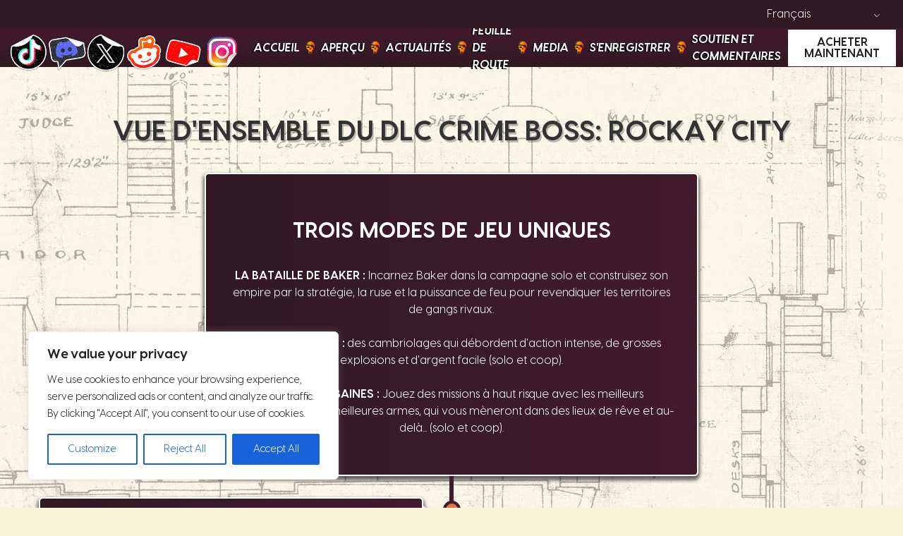

--- FILE ---
content_type: text/html; charset=UTF-8
request_url: https://visitrockaycity.com/fr/crime-boss-rockay-city-dlc-overview/
body_size: 30753
content:
<!doctype html>
<html lang="fr-FR">

<head>
  <!-- Google Tag Manager -->
  <script>
  (function(w, d, s, l, i) {
    w[l] = w[l] || [];
    w[l].push({
      'gtm.start': new Date().getTime(),
      event: 'gtm.js'
    });
    var f = d.getElementsByTagName(s)[0],
      j = d.createElement(s),
      dl = l != 'dataLayer' ? '&l=' + l : '';
    j.async = true;
    j.src =
      'https://www.googletagmanager.com/gtm.js?id=' + i + dl;
    f.parentNode.insertBefore(j, f);
  })(window, document, 'script', 'dataLayer', 'GTM-MMDGT7S8');
  </script>
  <!-- End Google Tag Manager -->
  <meta charset="UTF-8">
  <meta name="viewport" content="width=device-width, initial-scale=1">
  <link rel="profile" href="https://gmpg.org/xfn/11">

  <meta name='robots' content='index, follow, max-image-preview:large, max-snippet:-1, max-video-preview:-1' />

	<!-- This site is optimized with the Yoast SEO plugin v25.3.1 - https://yoast.com/wordpress/plugins/seo/ -->
	<title>Crime Boss: Rockay City DLC Overview - Crime Boss: Rockay City</title>
	<link rel="canonical" href="https://visitrockaycity.com/fr/crime-boss-rockay-city-dlc-overview/" />
	<meta property="og:locale" content="fr_FR" />
	<meta property="og:type" content="article" />
	<meta property="og:title" content="Crime Boss: Rockay City DLC Overview - Crime Boss: Rockay City" />
	<meta property="og:url" content="https://visitrockaycity.com/fr/crime-boss-rockay-city-dlc-overview/" />
	<meta property="og:site_name" content="Crime Boss: Rockay City" />
	<meta property="article:modified_time" content="2023-11-09T15:35:19+00:00" />
	<meta name="twitter:card" content="summary_large_image" />
	<script type="application/ld+json" class="yoast-schema-graph">{
    "@context": "https:\/\/schema.org",
    "@graph": [
        {
            "@type": "WebPage",
            "@id": "https:\/\/visitrockaycity.com\/crime-boss-rockay-city-dlc-overview\/",
            "url": "https:\/\/visitrockaycity.com\/crime-boss-rockay-city-dlc-overview\/",
            "name": "Crime Boss: Rockay City DLC Overview - Crime Boss: Rockay City",
            "isPartOf": {
                "@id": "https:\/\/visitrockaycity.com\/#website"
            },
            "datePublished": "2023-07-27T13:59:23+00:00",
            "dateModified": "2023-11-09T15:35:19+00:00",
            "breadcrumb": {
                "@id": "https:\/\/visitrockaycity.com\/crime-boss-rockay-city-dlc-overview\/#breadcrumb"
            },
            "inLanguage": "fr-FR",
            "potentialAction": [
                {
                    "@type": "ReadAction",
                    "target": [
                        "https:\/\/visitrockaycity.com\/crime-boss-rockay-city-dlc-overview\/"
                    ]
                }
            ]
        },
        {
            "@type": "BreadcrumbList",
            "@id": "https:\/\/visitrockaycity.com\/crime-boss-rockay-city-dlc-overview\/#breadcrumb",
            "itemListElement": [
                {
                    "@type": "ListItem",
                    "position": 1,
                    "name": "Accueil",
                    "item": "https:\/\/visitrockaycity.com\/"
                },
                {
                    "@type": "ListItem",
                    "position": 2,
                    "name": "VUE D'ENSEMBLE DU DLC CRIME BOSS: ROCKAY CITY"
                }
            ]
        },
        {
            "@type": "WebSite",
            "@id": "https:\/\/visitrockaycity.com\/#website",
            "url": "https:\/\/visitrockaycity.com\/",
            "name": "Crime Boss: Rockay City",
            "description": "",
            "publisher": {
                "@id": "https:\/\/visitrockaycity.com\/#organization"
            },
            "potentialAction": [
                {
                    "@type": "SearchAction",
                    "target": {
                        "@type": "EntryPoint",
                        "urlTemplate": "https:\/\/visitrockaycity.com\/?s={search_term_string}"
                    },
                    "query-input": {
                        "@type": "PropertyValueSpecification",
                        "valueRequired": true,
                        "valueName": "search_term_string"
                    }
                }
            ],
            "inLanguage": "fr-FR"
        },
        {
            "@type": "Organization",
            "@id": "https:\/\/visitrockaycity.com\/#organization",
            "name": "Crime Boss: Rockay City",
            "url": "https:\/\/visitrockaycity.com\/",
            "logo": {
                "@type": "ImageObject",
                "inLanguage": "fr-FR",
                "@id": "https:\/\/visitrockaycity.com\/#\/schema\/logo\/image\/",
                "url": "https:\/\/visitrockaycity.com\/wp-content\/uploads\/2023\/03\/favicon.png",
                "contentUrl": "https:\/\/visitrockaycity.com\/wp-content\/uploads\/2023\/03\/favicon.png",
                "width": 512,
                "height": 512,
                "caption": "Crime Boss: Rockay City"
            },
            "image": {
                "@id": "https:\/\/visitrockaycity.com\/#\/schema\/logo\/image\/"
            }
        }
    ]
}</script>
	<!-- / Yoast SEO plugin. -->


<link rel="alternate" type="application/rss+xml" title="Crime Boss: Rockay City &raquo; Flux" href="https://visitrockaycity.com/fr/feed/" />
<link rel="alternate" type="application/rss+xml" title="Crime Boss: Rockay City &raquo; Flux des commentaires" href="https://visitrockaycity.com/fr/comments/feed/" />
<link rel="preload" href="https://visitrockaycity.com/wp-content/uploads/2023/06/age-gate-icon.png" as="image" />
<link rel="alternate" title="oEmbed (JSON)" type="application/json+oembed" href="https://visitrockaycity.com/fr/wp-json/oembed/1.0/embed?url=https%3A%2F%2Fvisitrockaycity.com%2Ffr%2Fcrime-boss-rockay-city-dlc-overview%2F" />
<link rel="alternate" title="oEmbed (XML)" type="text/xml+oembed" href="https://visitrockaycity.com/fr/wp-json/oembed/1.0/embed?url=https%3A%2F%2Fvisitrockaycity.com%2Ffr%2Fcrime-boss-rockay-city-dlc-overview%2F&#038;format=xml" />
<style id='wp-img-auto-sizes-contain-inline-css'>
img:is([sizes=auto i],[sizes^="auto," i]){contain-intrinsic-size:3000px 1500px}
/*# sourceURL=wp-img-auto-sizes-contain-inline-css */
</style>
<style id='wp-emoji-styles-inline-css'>

	img.wp-smiley, img.emoji {
		display: inline !important;
		border: none !important;
		box-shadow: none !important;
		height: 1em !important;
		width: 1em !important;
		margin: 0 0.07em !important;
		vertical-align: -0.1em !important;
		background: none !important;
		padding: 0 !important;
	}
/*# sourceURL=wp-emoji-styles-inline-css */
</style>
<style id='wp-block-library-inline-css'>
:root{--wp-block-synced-color:#7a00df;--wp-block-synced-color--rgb:122,0,223;--wp-bound-block-color:var(--wp-block-synced-color);--wp-editor-canvas-background:#ddd;--wp-admin-theme-color:#007cba;--wp-admin-theme-color--rgb:0,124,186;--wp-admin-theme-color-darker-10:#006ba1;--wp-admin-theme-color-darker-10--rgb:0,107,160.5;--wp-admin-theme-color-darker-20:#005a87;--wp-admin-theme-color-darker-20--rgb:0,90,135;--wp-admin-border-width-focus:2px}@media (min-resolution:192dpi){:root{--wp-admin-border-width-focus:1.5px}}.wp-element-button{cursor:pointer}:root .has-very-light-gray-background-color{background-color:#eee}:root .has-very-dark-gray-background-color{background-color:#313131}:root .has-very-light-gray-color{color:#eee}:root .has-very-dark-gray-color{color:#313131}:root .has-vivid-green-cyan-to-vivid-cyan-blue-gradient-background{background:linear-gradient(135deg,#00d084,#0693e3)}:root .has-purple-crush-gradient-background{background:linear-gradient(135deg,#34e2e4,#4721fb 50%,#ab1dfe)}:root .has-hazy-dawn-gradient-background{background:linear-gradient(135deg,#faaca8,#dad0ec)}:root .has-subdued-olive-gradient-background{background:linear-gradient(135deg,#fafae1,#67a671)}:root .has-atomic-cream-gradient-background{background:linear-gradient(135deg,#fdd79a,#004a59)}:root .has-nightshade-gradient-background{background:linear-gradient(135deg,#330968,#31cdcf)}:root .has-midnight-gradient-background{background:linear-gradient(135deg,#020381,#2874fc)}:root{--wp--preset--font-size--normal:16px;--wp--preset--font-size--huge:42px}.has-regular-font-size{font-size:1em}.has-larger-font-size{font-size:2.625em}.has-normal-font-size{font-size:var(--wp--preset--font-size--normal)}.has-huge-font-size{font-size:var(--wp--preset--font-size--huge)}.has-text-align-center{text-align:center}.has-text-align-left{text-align:left}.has-text-align-right{text-align:right}.has-fit-text{white-space:nowrap!important}#end-resizable-editor-section{display:none}.aligncenter{clear:both}.items-justified-left{justify-content:flex-start}.items-justified-center{justify-content:center}.items-justified-right{justify-content:flex-end}.items-justified-space-between{justify-content:space-between}.screen-reader-text{border:0;clip-path:inset(50%);height:1px;margin:-1px;overflow:hidden;padding:0;position:absolute;width:1px;word-wrap:normal!important}.screen-reader-text:focus{background-color:#ddd;clip-path:none;color:#444;display:block;font-size:1em;height:auto;left:5px;line-height:normal;padding:15px 23px 14px;text-decoration:none;top:5px;width:auto;z-index:100000}html :where(.has-border-color){border-style:solid}html :where([style*=border-top-color]){border-top-style:solid}html :where([style*=border-right-color]){border-right-style:solid}html :where([style*=border-bottom-color]){border-bottom-style:solid}html :where([style*=border-left-color]){border-left-style:solid}html :where([style*=border-width]){border-style:solid}html :where([style*=border-top-width]){border-top-style:solid}html :where([style*=border-right-width]){border-right-style:solid}html :where([style*=border-bottom-width]){border-bottom-style:solid}html :where([style*=border-left-width]){border-left-style:solid}html :where(img[class*=wp-image-]){height:auto;max-width:100%}:where(figure){margin:0 0 1em}html :where(.is-position-sticky){--wp-admin--admin-bar--position-offset:var(--wp-admin--admin-bar--height,0px)}@media screen and (max-width:600px){html :where(.is-position-sticky){--wp-admin--admin-bar--position-offset:0px}}

/*# sourceURL=wp-block-library-inline-css */
</style><style id='global-styles-inline-css'>
:root{--wp--preset--aspect-ratio--square: 1;--wp--preset--aspect-ratio--4-3: 4/3;--wp--preset--aspect-ratio--3-4: 3/4;--wp--preset--aspect-ratio--3-2: 3/2;--wp--preset--aspect-ratio--2-3: 2/3;--wp--preset--aspect-ratio--16-9: 16/9;--wp--preset--aspect-ratio--9-16: 9/16;--wp--preset--color--black: #000000;--wp--preset--color--cyan-bluish-gray: #abb8c3;--wp--preset--color--white: #ffffff;--wp--preset--color--pale-pink: #f78da7;--wp--preset--color--vivid-red: #cf2e2e;--wp--preset--color--luminous-vivid-orange: #ff6900;--wp--preset--color--luminous-vivid-amber: #fcb900;--wp--preset--color--light-green-cyan: #7bdcb5;--wp--preset--color--vivid-green-cyan: #00d084;--wp--preset--color--pale-cyan-blue: #8ed1fc;--wp--preset--color--vivid-cyan-blue: #0693e3;--wp--preset--color--vivid-purple: #9b51e0;--wp--preset--gradient--vivid-cyan-blue-to-vivid-purple: linear-gradient(135deg,rgb(6,147,227) 0%,rgb(155,81,224) 100%);--wp--preset--gradient--light-green-cyan-to-vivid-green-cyan: linear-gradient(135deg,rgb(122,220,180) 0%,rgb(0,208,130) 100%);--wp--preset--gradient--luminous-vivid-amber-to-luminous-vivid-orange: linear-gradient(135deg,rgb(252,185,0) 0%,rgb(255,105,0) 100%);--wp--preset--gradient--luminous-vivid-orange-to-vivid-red: linear-gradient(135deg,rgb(255,105,0) 0%,rgb(207,46,46) 100%);--wp--preset--gradient--very-light-gray-to-cyan-bluish-gray: linear-gradient(135deg,rgb(238,238,238) 0%,rgb(169,184,195) 100%);--wp--preset--gradient--cool-to-warm-spectrum: linear-gradient(135deg,rgb(74,234,220) 0%,rgb(151,120,209) 20%,rgb(207,42,186) 40%,rgb(238,44,130) 60%,rgb(251,105,98) 80%,rgb(254,248,76) 100%);--wp--preset--gradient--blush-light-purple: linear-gradient(135deg,rgb(255,206,236) 0%,rgb(152,150,240) 100%);--wp--preset--gradient--blush-bordeaux: linear-gradient(135deg,rgb(254,205,165) 0%,rgb(254,45,45) 50%,rgb(107,0,62) 100%);--wp--preset--gradient--luminous-dusk: linear-gradient(135deg,rgb(255,203,112) 0%,rgb(199,81,192) 50%,rgb(65,88,208) 100%);--wp--preset--gradient--pale-ocean: linear-gradient(135deg,rgb(255,245,203) 0%,rgb(182,227,212) 50%,rgb(51,167,181) 100%);--wp--preset--gradient--electric-grass: linear-gradient(135deg,rgb(202,248,128) 0%,rgb(113,206,126) 100%);--wp--preset--gradient--midnight: linear-gradient(135deg,rgb(2,3,129) 0%,rgb(40,116,252) 100%);--wp--preset--font-size--small: 13px;--wp--preset--font-size--medium: 20px;--wp--preset--font-size--large: 36px;--wp--preset--font-size--x-large: 42px;--wp--preset--spacing--20: 0.44rem;--wp--preset--spacing--30: 0.67rem;--wp--preset--spacing--40: 1rem;--wp--preset--spacing--50: 1.5rem;--wp--preset--spacing--60: 2.25rem;--wp--preset--spacing--70: 3.38rem;--wp--preset--spacing--80: 5.06rem;--wp--preset--shadow--natural: 6px 6px 9px rgba(0, 0, 0, 0.2);--wp--preset--shadow--deep: 12px 12px 50px rgba(0, 0, 0, 0.4);--wp--preset--shadow--sharp: 6px 6px 0px rgba(0, 0, 0, 0.2);--wp--preset--shadow--outlined: 6px 6px 0px -3px rgb(255, 255, 255), 6px 6px rgb(0, 0, 0);--wp--preset--shadow--crisp: 6px 6px 0px rgb(0, 0, 0);}:where(.is-layout-flex){gap: 0.5em;}:where(.is-layout-grid){gap: 0.5em;}body .is-layout-flex{display: flex;}.is-layout-flex{flex-wrap: wrap;align-items: center;}.is-layout-flex > :is(*, div){margin: 0;}body .is-layout-grid{display: grid;}.is-layout-grid > :is(*, div){margin: 0;}:where(.wp-block-columns.is-layout-flex){gap: 2em;}:where(.wp-block-columns.is-layout-grid){gap: 2em;}:where(.wp-block-post-template.is-layout-flex){gap: 1.25em;}:where(.wp-block-post-template.is-layout-grid){gap: 1.25em;}.has-black-color{color: var(--wp--preset--color--black) !important;}.has-cyan-bluish-gray-color{color: var(--wp--preset--color--cyan-bluish-gray) !important;}.has-white-color{color: var(--wp--preset--color--white) !important;}.has-pale-pink-color{color: var(--wp--preset--color--pale-pink) !important;}.has-vivid-red-color{color: var(--wp--preset--color--vivid-red) !important;}.has-luminous-vivid-orange-color{color: var(--wp--preset--color--luminous-vivid-orange) !important;}.has-luminous-vivid-amber-color{color: var(--wp--preset--color--luminous-vivid-amber) !important;}.has-light-green-cyan-color{color: var(--wp--preset--color--light-green-cyan) !important;}.has-vivid-green-cyan-color{color: var(--wp--preset--color--vivid-green-cyan) !important;}.has-pale-cyan-blue-color{color: var(--wp--preset--color--pale-cyan-blue) !important;}.has-vivid-cyan-blue-color{color: var(--wp--preset--color--vivid-cyan-blue) !important;}.has-vivid-purple-color{color: var(--wp--preset--color--vivid-purple) !important;}.has-black-background-color{background-color: var(--wp--preset--color--black) !important;}.has-cyan-bluish-gray-background-color{background-color: var(--wp--preset--color--cyan-bluish-gray) !important;}.has-white-background-color{background-color: var(--wp--preset--color--white) !important;}.has-pale-pink-background-color{background-color: var(--wp--preset--color--pale-pink) !important;}.has-vivid-red-background-color{background-color: var(--wp--preset--color--vivid-red) !important;}.has-luminous-vivid-orange-background-color{background-color: var(--wp--preset--color--luminous-vivid-orange) !important;}.has-luminous-vivid-amber-background-color{background-color: var(--wp--preset--color--luminous-vivid-amber) !important;}.has-light-green-cyan-background-color{background-color: var(--wp--preset--color--light-green-cyan) !important;}.has-vivid-green-cyan-background-color{background-color: var(--wp--preset--color--vivid-green-cyan) !important;}.has-pale-cyan-blue-background-color{background-color: var(--wp--preset--color--pale-cyan-blue) !important;}.has-vivid-cyan-blue-background-color{background-color: var(--wp--preset--color--vivid-cyan-blue) !important;}.has-vivid-purple-background-color{background-color: var(--wp--preset--color--vivid-purple) !important;}.has-black-border-color{border-color: var(--wp--preset--color--black) !important;}.has-cyan-bluish-gray-border-color{border-color: var(--wp--preset--color--cyan-bluish-gray) !important;}.has-white-border-color{border-color: var(--wp--preset--color--white) !important;}.has-pale-pink-border-color{border-color: var(--wp--preset--color--pale-pink) !important;}.has-vivid-red-border-color{border-color: var(--wp--preset--color--vivid-red) !important;}.has-luminous-vivid-orange-border-color{border-color: var(--wp--preset--color--luminous-vivid-orange) !important;}.has-luminous-vivid-amber-border-color{border-color: var(--wp--preset--color--luminous-vivid-amber) !important;}.has-light-green-cyan-border-color{border-color: var(--wp--preset--color--light-green-cyan) !important;}.has-vivid-green-cyan-border-color{border-color: var(--wp--preset--color--vivid-green-cyan) !important;}.has-pale-cyan-blue-border-color{border-color: var(--wp--preset--color--pale-cyan-blue) !important;}.has-vivid-cyan-blue-border-color{border-color: var(--wp--preset--color--vivid-cyan-blue) !important;}.has-vivid-purple-border-color{border-color: var(--wp--preset--color--vivid-purple) !important;}.has-vivid-cyan-blue-to-vivid-purple-gradient-background{background: var(--wp--preset--gradient--vivid-cyan-blue-to-vivid-purple) !important;}.has-light-green-cyan-to-vivid-green-cyan-gradient-background{background: var(--wp--preset--gradient--light-green-cyan-to-vivid-green-cyan) !important;}.has-luminous-vivid-amber-to-luminous-vivid-orange-gradient-background{background: var(--wp--preset--gradient--luminous-vivid-amber-to-luminous-vivid-orange) !important;}.has-luminous-vivid-orange-to-vivid-red-gradient-background{background: var(--wp--preset--gradient--luminous-vivid-orange-to-vivid-red) !important;}.has-very-light-gray-to-cyan-bluish-gray-gradient-background{background: var(--wp--preset--gradient--very-light-gray-to-cyan-bluish-gray) !important;}.has-cool-to-warm-spectrum-gradient-background{background: var(--wp--preset--gradient--cool-to-warm-spectrum) !important;}.has-blush-light-purple-gradient-background{background: var(--wp--preset--gradient--blush-light-purple) !important;}.has-blush-bordeaux-gradient-background{background: var(--wp--preset--gradient--blush-bordeaux) !important;}.has-luminous-dusk-gradient-background{background: var(--wp--preset--gradient--luminous-dusk) !important;}.has-pale-ocean-gradient-background{background: var(--wp--preset--gradient--pale-ocean) !important;}.has-electric-grass-gradient-background{background: var(--wp--preset--gradient--electric-grass) !important;}.has-midnight-gradient-background{background: var(--wp--preset--gradient--midnight) !important;}.has-small-font-size{font-size: var(--wp--preset--font-size--small) !important;}.has-medium-font-size{font-size: var(--wp--preset--font-size--medium) !important;}.has-large-font-size{font-size: var(--wp--preset--font-size--large) !important;}.has-x-large-font-size{font-size: var(--wp--preset--font-size--x-large) !important;}
/*# sourceURL=global-styles-inline-css */
</style>

<style id='classic-theme-styles-inline-css'>
/*! This file is auto-generated */
.wp-block-button__link{color:#fff;background-color:#32373c;border-radius:9999px;box-shadow:none;text-decoration:none;padding:calc(.667em + 2px) calc(1.333em + 2px);font-size:1.125em}.wp-block-file__button{background:#32373c;color:#fff;text-decoration:none}
/*# sourceURL=/wp-includes/css/classic-themes.min.css */
</style>
<style id='age-gate-custom-inline-css'>
:root{--ag-background-color: rgba(249,243,215,1);--ag-background-image: url(https://visitrockaycity.com/wp-content/uploads/2023/04/CB_New-keyart-Featured-Image_2560x1000.jpg);--ag-background-image-position: right center;--ag-background-image-opacity: 1;--ag-form-background: rgba(65,27,44,0.8);--ag-text-color: #ffffff;}
/*# sourceURL=age-gate-custom-inline-css */
</style>
<link rel='stylesheet' id='age-gate-css' href='https://visitrockaycity.com/wp-content/plugins/age-gate/dist/main.css' media='all' />
<style id='age-gate-options-inline-css'>
:root{--ag-background-color: rgba(249,243,215,1);--ag-background-image: url(https://visitrockaycity.com/wp-content/uploads/2023/04/CB_New-keyart-Featured-Image_2560x1000.jpg);--ag-background-image-position: right center;--ag-background-image-opacity: 1;--ag-form-background: rgba(65,27,44,0.8);--ag-text-color: #ffffff;}
/*# sourceURL=age-gate-options-inline-css */
</style>
<link rel='stylesheet' id='trp-language-switcher-style-css' href='https://visitrockaycity.com/wp-content/plugins/translatepress-multilingual/assets/css/trp-language-switcher.css' media='all' />
<style id='trp-language-switcher-style-inline-css'>
.trp_language_switcher_shortcode .trp-language-switcher .trp-ls-shortcode-current-language.trp-ls-clicked{
    visibility: hidden;
}

.trp_language_switcher_shortcode .trp-language-switcher:hover div.trp-ls-shortcode-current-language{
    visibility: visible;
}

.trp_language_switcher_shortcode .trp-language-switcher:hover div.trp-ls-shortcode-language{
    visibility: hidden;
    height: 1px;
}
.trp_language_switcher_shortcode .trp-language-switcher .trp-ls-shortcode-language.trp-ls-clicked,
.trp_language_switcher_shortcode .trp-language-switcher:hover .trp-ls-shortcode-language.trp-ls-clicked{
    visibility:visible;
    height:auto;
    position: absolute;
    left: 0;
    top: 0;
    display: inline-block !important;
}
/*# sourceURL=trp-language-switcher-style-inline-css */
</style>
<link rel='stylesheet' id='slick-css-css' href='https://visitrockaycity.com/wp-content/themes/crime-boss/inc/slick/slick.css' media='all' />
<link rel='stylesheet' id='slick-theme-css' href='https://visitrockaycity.com/wp-content/themes/crime-boss/inc/slick/slick-theme.css' media='all' />
<link rel='stylesheet' id='slick-lightbox-css-css' href='https://visitrockaycity.com/wp-content/themes/crime-boss/inc/slick-lightbox/slick-lightbox.css' media='all' />
<link rel='stylesheet' id='crime-boss-style-css' href='https://visitrockaycity.com/wp-content/themes/crime-boss/style.css' media='all' />
<link rel='stylesheet' id='wp-pagenavi-css' href='https://visitrockaycity.com/wp-content/themes/crime-boss/pagenavi-css.css' media='all' />
<script id="cookie-law-info-js-extra">
var _ckyConfig = {"_ipData":[],"_assetsURL":"https://visitrockaycity.com/wp-content/plugins/cookie-law-info/lite/frontend/images/","_publicURL":"https://visitrockaycity.com","_expiry":"365","_categories":[{"name":"Necessary","slug":"necessary","isNecessary":true,"ccpaDoNotSell":true,"cookies":[],"active":true,"defaultConsent":{"gdpr":true,"ccpa":true}},{"name":"Functional","slug":"functional","isNecessary":false,"ccpaDoNotSell":true,"cookies":[],"active":true,"defaultConsent":{"gdpr":false,"ccpa":false}},{"name":"Analytics","slug":"analytics","isNecessary":false,"ccpaDoNotSell":true,"cookies":[],"active":true,"defaultConsent":{"gdpr":false,"ccpa":false}},{"name":"Performance","slug":"performance","isNecessary":false,"ccpaDoNotSell":true,"cookies":[],"active":true,"defaultConsent":{"gdpr":false,"ccpa":false}},{"name":"Advertisement","slug":"advertisement","isNecessary":false,"ccpaDoNotSell":true,"cookies":[],"active":true,"defaultConsent":{"gdpr":false,"ccpa":false}}],"_activeLaw":"gdpr","_rootDomain":"","_block":"1","_showBanner":"1","_bannerConfig":{"settings":{"type":"box","preferenceCenterType":"popup","position":"bottom-left","applicableLaw":"gdpr"},"behaviours":{"reloadBannerOnAccept":false,"loadAnalyticsByDefault":false,"animations":{"onLoad":"animate","onHide":"sticky"}},"config":{"revisitConsent":{"status":true,"tag":"revisit-consent","position":"bottom-left","meta":{"url":"#"},"styles":{"background-color":"#0056A7"},"elements":{"title":{"type":"text","tag":"revisit-consent-title","status":true,"styles":{"color":"#0056a7"}}}},"preferenceCenter":{"toggle":{"status":true,"tag":"detail-category-toggle","type":"toggle","states":{"active":{"styles":{"background-color":"#1863DC"}},"inactive":{"styles":{"background-color":"#D0D5D2"}}}}},"categoryPreview":{"status":false,"toggle":{"status":true,"tag":"detail-category-preview-toggle","type":"toggle","states":{"active":{"styles":{"background-color":"#1863DC"}},"inactive":{"styles":{"background-color":"#D0D5D2"}}}}},"videoPlaceholder":{"status":true,"styles":{"background-color":"#000000","border-color":"#000000","color":"#ffffff"}},"readMore":{"status":false,"tag":"readmore-button","type":"link","meta":{"noFollow":true,"newTab":true},"styles":{"color":"#1863DC","background-color":"transparent","border-color":"transparent"}},"auditTable":{"status":true},"optOption":{"status":true,"toggle":{"status":true,"tag":"optout-option-toggle","type":"toggle","states":{"active":{"styles":{"background-color":"#1863dc"}},"inactive":{"styles":{"background-color":"#FFFFFF"}}}}}}},"_version":"3.3.0","_logConsent":"1","_tags":[{"tag":"accept-button","styles":{"color":"#FFFFFF","background-color":"#1863DC","border-color":"#1863DC"}},{"tag":"reject-button","styles":{"color":"#1863DC","background-color":"transparent","border-color":"#1863DC"}},{"tag":"settings-button","styles":{"color":"#1863DC","background-color":"transparent","border-color":"#1863DC"}},{"tag":"readmore-button","styles":{"color":"#1863DC","background-color":"transparent","border-color":"transparent"}},{"tag":"donotsell-button","styles":{"color":"#1863DC","background-color":"transparent","border-color":"transparent"}},{"tag":"accept-button","styles":{"color":"#FFFFFF","background-color":"#1863DC","border-color":"#1863DC"}},{"tag":"revisit-consent","styles":{"background-color":"#0056A7"}}],"_shortCodes":[{"key":"cky_readmore","content":"\u003Ca href=\"#\" class=\"cky-policy\" aria-label=\"Cookie Policy\" target=\"_blank\" rel=\"noopener\" data-cky-tag=\"readmore-button\"\u003ECookie Policy\u003C/a\u003E","tag":"readmore-button","status":false,"attributes":{"rel":"nofollow","target":"_blank"}},{"key":"cky_show_desc","content":"\u003Cbutton class=\"cky-show-desc-btn\" data-cky-tag=\"show-desc-button\" aria-label=\"Show more\"\u003EShow more\u003C/button\u003E","tag":"show-desc-button","status":true,"attributes":[]},{"key":"cky_hide_desc","content":"\u003Cbutton class=\"cky-show-desc-btn\" data-cky-tag=\"hide-desc-button\" aria-label=\"Show less\"\u003EShow less\u003C/button\u003E","tag":"hide-desc-button","status":true,"attributes":[]},{"key":"cky_category_toggle_label","content":"[cky_{{status}}_category_label] [cky_preference_{{category_slug}}_title]","tag":"","status":true,"attributes":[]},{"key":"cky_enable_category_label","content":"Enable","tag":"","status":true,"attributes":[]},{"key":"cky_disable_category_label","content":"Disable","tag":"","status":true,"attributes":[]},{"key":"cky_video_placeholder","content":"\u003Cdiv class=\"video-placeholder-normal\" data-cky-tag=\"video-placeholder\" id=\"[UNIQUEID]\"\u003E\u003Cp class=\"video-placeholder-text-normal\" data-cky-tag=\"placeholder-title\"\u003EPlease accept cookies to access this content\u003C/p\u003E\u003C/div\u003E","tag":"","status":true,"attributes":[]},{"key":"cky_enable_optout_label","content":"Enable","tag":"","status":true,"attributes":[]},{"key":"cky_disable_optout_label","content":"Disable","tag":"","status":true,"attributes":[]},{"key":"cky_optout_toggle_label","content":"[cky_{{status}}_optout_label] [cky_optout_option_title]","tag":"","status":true,"attributes":[]},{"key":"cky_optout_option_title","content":"Do Not Sell or Share My Personal Information","tag":"","status":true,"attributes":[]},{"key":"cky_optout_close_label","content":"Close","tag":"","status":true,"attributes":[]},{"key":"cky_preference_close_label","content":"Close","tag":"","status":true,"attributes":[]}],"_rtl":"","_language":"en","_providersToBlock":[]};
var _ckyStyles = {"css":".cky-overlay{background: #000000; opacity: 0.4; position: fixed; top: 0; left: 0; width: 100%; height: 100%; z-index: 99999999;}.cky-hide{display: none;}.cky-btn-revisit-wrapper{display: flex; align-items: center; justify-content: center; background: #0056a7; width: 45px; height: 45px; border-radius: 50%; position: fixed; z-index: 999999; cursor: pointer;}.cky-revisit-bottom-left{bottom: 15px; left: 15px;}.cky-revisit-bottom-right{bottom: 15px; right: 15px;}.cky-btn-revisit-wrapper .cky-btn-revisit{display: flex; align-items: center; justify-content: center; background: none; border: none; cursor: pointer; position: relative; margin: 0; padding: 0;}.cky-btn-revisit-wrapper .cky-btn-revisit img{max-width: fit-content; margin: 0; height: 30px; width: 30px;}.cky-revisit-bottom-left:hover::before{content: attr(data-tooltip); position: absolute; background: #4e4b66; color: #ffffff; left: calc(100% + 7px); font-size: 12px; line-height: 16px; width: max-content; padding: 4px 8px; border-radius: 4px;}.cky-revisit-bottom-left:hover::after{position: absolute; content: \"\"; border: 5px solid transparent; left: calc(100% + 2px); border-left-width: 0; border-right-color: #4e4b66;}.cky-revisit-bottom-right:hover::before{content: attr(data-tooltip); position: absolute; background: #4e4b66; color: #ffffff; right: calc(100% + 7px); font-size: 12px; line-height: 16px; width: max-content; padding: 4px 8px; border-radius: 4px;}.cky-revisit-bottom-right:hover::after{position: absolute; content: \"\"; border: 5px solid transparent; right: calc(100% + 2px); border-right-width: 0; border-left-color: #4e4b66;}.cky-revisit-hide{display: none;}.cky-consent-container{position: fixed; width: 440px; box-sizing: border-box; z-index: 9999999; border-radius: 6px;}.cky-consent-container .cky-consent-bar{background: #ffffff; border: 1px solid; padding: 20px 26px; box-shadow: 0 -1px 10px 0 #acabab4d; border-radius: 6px;}.cky-box-bottom-left{bottom: 40px; left: 40px;}.cky-box-bottom-right{bottom: 40px; right: 40px;}.cky-box-top-left{top: 40px; left: 40px;}.cky-box-top-right{top: 40px; right: 40px;}.cky-custom-brand-logo-wrapper .cky-custom-brand-logo{width: 100px; height: auto; margin: 0 0 12px 0;}.cky-notice .cky-title{color: #212121; font-weight: 700; font-size: 18px; line-height: 24px; margin: 0 0 12px 0;}.cky-notice-des *,.cky-preference-content-wrapper *,.cky-accordion-header-des *,.cky-gpc-wrapper .cky-gpc-desc *{font-size: 14px;}.cky-notice-des{color: #212121; font-size: 14px; line-height: 24px; font-weight: 400;}.cky-notice-des img{height: 25px; width: 25px;}.cky-consent-bar .cky-notice-des p,.cky-gpc-wrapper .cky-gpc-desc p,.cky-preference-body-wrapper .cky-preference-content-wrapper p,.cky-accordion-header-wrapper .cky-accordion-header-des p,.cky-cookie-des-table li div:last-child p{color: inherit; margin-top: 0; overflow-wrap: break-word;}.cky-notice-des P:last-child,.cky-preference-content-wrapper p:last-child,.cky-cookie-des-table li div:last-child p:last-child,.cky-gpc-wrapper .cky-gpc-desc p:last-child{margin-bottom: 0;}.cky-notice-des a.cky-policy,.cky-notice-des button.cky-policy{font-size: 14px; color: #1863dc; white-space: nowrap; cursor: pointer; background: transparent; border: 1px solid; text-decoration: underline;}.cky-notice-des button.cky-policy{padding: 0;}.cky-notice-des a.cky-policy:focus-visible,.cky-notice-des button.cky-policy:focus-visible,.cky-preference-content-wrapper .cky-show-desc-btn:focus-visible,.cky-accordion-header .cky-accordion-btn:focus-visible,.cky-preference-header .cky-btn-close:focus-visible,.cky-switch input[type=\"checkbox\"]:focus-visible,.cky-footer-wrapper a:focus-visible,.cky-btn:focus-visible{outline: 2px solid #1863dc; outline-offset: 2px;}.cky-btn:focus:not(:focus-visible),.cky-accordion-header .cky-accordion-btn:focus:not(:focus-visible),.cky-preference-content-wrapper .cky-show-desc-btn:focus:not(:focus-visible),.cky-btn-revisit-wrapper .cky-btn-revisit:focus:not(:focus-visible),.cky-preference-header .cky-btn-close:focus:not(:focus-visible),.cky-consent-bar .cky-banner-btn-close:focus:not(:focus-visible){outline: 0;}button.cky-show-desc-btn:not(:hover):not(:active){color: #1863dc; background: transparent;}button.cky-accordion-btn:not(:hover):not(:active),button.cky-banner-btn-close:not(:hover):not(:active),button.cky-btn-revisit:not(:hover):not(:active),button.cky-btn-close:not(:hover):not(:active){background: transparent;}.cky-consent-bar button:hover,.cky-modal.cky-modal-open button:hover,.cky-consent-bar button:focus,.cky-modal.cky-modal-open button:focus{text-decoration: none;}.cky-notice-btn-wrapper{display: flex; justify-content: flex-start; align-items: center; flex-wrap: wrap; margin-top: 16px;}.cky-notice-btn-wrapper .cky-btn{text-shadow: none; box-shadow: none;}.cky-btn{flex: auto; max-width: 100%; font-size: 14px; font-family: inherit; line-height: 24px; padding: 8px; font-weight: 500; margin: 0 8px 0 0; border-radius: 2px; cursor: pointer; text-align: center; text-transform: none; min-height: 0;}.cky-btn:hover{opacity: 0.8;}.cky-btn-customize{color: #1863dc; background: transparent; border: 2px solid #1863dc;}.cky-btn-reject{color: #1863dc; background: transparent; border: 2px solid #1863dc;}.cky-btn-accept{background: #1863dc; color: #ffffff; border: 2px solid #1863dc;}.cky-btn:last-child{margin-right: 0;}@media (max-width: 576px){.cky-box-bottom-left{bottom: 0; left: 0;}.cky-box-bottom-right{bottom: 0; right: 0;}.cky-box-top-left{top: 0; left: 0;}.cky-box-top-right{top: 0; right: 0;}}@media (max-width: 440px){.cky-box-bottom-left, .cky-box-bottom-right, .cky-box-top-left, .cky-box-top-right{width: 100%; max-width: 100%;}.cky-consent-container .cky-consent-bar{padding: 20px 0;}.cky-custom-brand-logo-wrapper, .cky-notice .cky-title, .cky-notice-des, .cky-notice-btn-wrapper{padding: 0 24px;}.cky-notice-des{max-height: 40vh; overflow-y: scroll;}.cky-notice-btn-wrapper{flex-direction: column; margin-top: 0;}.cky-btn{width: 100%; margin: 10px 0 0 0;}.cky-notice-btn-wrapper .cky-btn-customize{order: 2;}.cky-notice-btn-wrapper .cky-btn-reject{order: 3;}.cky-notice-btn-wrapper .cky-btn-accept{order: 1; margin-top: 16px;}}@media (max-width: 352px){.cky-notice .cky-title{font-size: 16px;}.cky-notice-des *{font-size: 12px;}.cky-notice-des, .cky-btn{font-size: 12px;}}.cky-modal.cky-modal-open{display: flex; visibility: visible; -webkit-transform: translate(-50%, -50%); -moz-transform: translate(-50%, -50%); -ms-transform: translate(-50%, -50%); -o-transform: translate(-50%, -50%); transform: translate(-50%, -50%); top: 50%; left: 50%; transition: all 1s ease;}.cky-modal{box-shadow: 0 32px 68px rgba(0, 0, 0, 0.3); margin: 0 auto; position: fixed; max-width: 100%; background: #ffffff; top: 50%; box-sizing: border-box; border-radius: 6px; z-index: 999999999; color: #212121; -webkit-transform: translate(-50%, 100%); -moz-transform: translate(-50%, 100%); -ms-transform: translate(-50%, 100%); -o-transform: translate(-50%, 100%); transform: translate(-50%, 100%); visibility: hidden; transition: all 0s ease;}.cky-preference-center{max-height: 79vh; overflow: hidden; width: 845px; overflow: hidden; flex: 1 1 0; display: flex; flex-direction: column; border-radius: 6px;}.cky-preference-header{display: flex; align-items: center; justify-content: space-between; padding: 22px 24px; border-bottom: 1px solid;}.cky-preference-header .cky-preference-title{font-size: 18px; font-weight: 700; line-height: 24px;}.cky-preference-header .cky-btn-close{margin: 0; cursor: pointer; vertical-align: middle; padding: 0; background: none; border: none; width: auto; height: auto; min-height: 0; line-height: 0; text-shadow: none; box-shadow: none;}.cky-preference-header .cky-btn-close img{margin: 0; height: 10px; width: 10px;}.cky-preference-body-wrapper{padding: 0 24px; flex: 1; overflow: auto; box-sizing: border-box;}.cky-preference-content-wrapper,.cky-gpc-wrapper .cky-gpc-desc{font-size: 14px; line-height: 24px; font-weight: 400; padding: 12px 0;}.cky-preference-content-wrapper{border-bottom: 1px solid;}.cky-preference-content-wrapper img{height: 25px; width: 25px;}.cky-preference-content-wrapper .cky-show-desc-btn{font-size: 14px; font-family: inherit; color: #1863dc; text-decoration: none; line-height: 24px; padding: 0; margin: 0; white-space: nowrap; cursor: pointer; background: transparent; border-color: transparent; text-transform: none; min-height: 0; text-shadow: none; box-shadow: none;}.cky-accordion-wrapper{margin-bottom: 10px;}.cky-accordion{border-bottom: 1px solid;}.cky-accordion:last-child{border-bottom: none;}.cky-accordion .cky-accordion-item{display: flex; margin-top: 10px;}.cky-accordion .cky-accordion-body{display: none;}.cky-accordion.cky-accordion-active .cky-accordion-body{display: block; padding: 0 22px; margin-bottom: 16px;}.cky-accordion-header-wrapper{cursor: pointer; width: 100%;}.cky-accordion-item .cky-accordion-header{display: flex; justify-content: space-between; align-items: center;}.cky-accordion-header .cky-accordion-btn{font-size: 16px; font-family: inherit; color: #212121; line-height: 24px; background: none; border: none; font-weight: 700; padding: 0; margin: 0; cursor: pointer; text-transform: none; min-height: 0; text-shadow: none; box-shadow: none;}.cky-accordion-header .cky-always-active{color: #008000; font-weight: 600; line-height: 24px; font-size: 14px;}.cky-accordion-header-des{font-size: 14px; line-height: 24px; margin: 10px 0 16px 0;}.cky-accordion-chevron{margin-right: 22px; position: relative; cursor: pointer;}.cky-accordion-chevron-hide{display: none;}.cky-accordion .cky-accordion-chevron i::before{content: \"\"; position: absolute; border-right: 1.4px solid; border-bottom: 1.4px solid; border-color: inherit; height: 6px; width: 6px; -webkit-transform: rotate(-45deg); -moz-transform: rotate(-45deg); -ms-transform: rotate(-45deg); -o-transform: rotate(-45deg); transform: rotate(-45deg); transition: all 0.2s ease-in-out; top: 8px;}.cky-accordion.cky-accordion-active .cky-accordion-chevron i::before{-webkit-transform: rotate(45deg); -moz-transform: rotate(45deg); -ms-transform: rotate(45deg); -o-transform: rotate(45deg); transform: rotate(45deg);}.cky-audit-table{background: #f4f4f4; border-radius: 6px;}.cky-audit-table .cky-empty-cookies-text{color: inherit; font-size: 12px; line-height: 24px; margin: 0; padding: 10px;}.cky-audit-table .cky-cookie-des-table{font-size: 12px; line-height: 24px; font-weight: normal; padding: 15px 10px; border-bottom: 1px solid; border-bottom-color: inherit; margin: 0;}.cky-audit-table .cky-cookie-des-table:last-child{border-bottom: none;}.cky-audit-table .cky-cookie-des-table li{list-style-type: none; display: flex; padding: 3px 0;}.cky-audit-table .cky-cookie-des-table li:first-child{padding-top: 0;}.cky-cookie-des-table li div:first-child{width: 100px; font-weight: 600; word-break: break-word; word-wrap: break-word;}.cky-cookie-des-table li div:last-child{flex: 1; word-break: break-word; word-wrap: break-word; margin-left: 8px;}.cky-footer-shadow{display: block; width: 100%; height: 40px; background: linear-gradient(180deg, rgba(255, 255, 255, 0) 0%, #ffffff 100%); position: absolute; bottom: calc(100% - 1px);}.cky-footer-wrapper{position: relative;}.cky-prefrence-btn-wrapper{display: flex; flex-wrap: wrap; align-items: center; justify-content: center; padding: 22px 24px; border-top: 1px solid;}.cky-prefrence-btn-wrapper .cky-btn{flex: auto; max-width: 100%; text-shadow: none; box-shadow: none;}.cky-btn-preferences{color: #1863dc; background: transparent; border: 2px solid #1863dc;}.cky-preference-header,.cky-preference-body-wrapper,.cky-preference-content-wrapper,.cky-accordion-wrapper,.cky-accordion,.cky-accordion-wrapper,.cky-footer-wrapper,.cky-prefrence-btn-wrapper{border-color: inherit;}@media (max-width: 845px){.cky-modal{max-width: calc(100% - 16px);}}@media (max-width: 576px){.cky-modal{max-width: 100%;}.cky-preference-center{max-height: 100vh;}.cky-prefrence-btn-wrapper{flex-direction: column;}.cky-accordion.cky-accordion-active .cky-accordion-body{padding-right: 0;}.cky-prefrence-btn-wrapper .cky-btn{width: 100%; margin: 10px 0 0 0;}.cky-prefrence-btn-wrapper .cky-btn-reject{order: 3;}.cky-prefrence-btn-wrapper .cky-btn-accept{order: 1; margin-top: 0;}.cky-prefrence-btn-wrapper .cky-btn-preferences{order: 2;}}@media (max-width: 425px){.cky-accordion-chevron{margin-right: 15px;}.cky-notice-btn-wrapper{margin-top: 0;}.cky-accordion.cky-accordion-active .cky-accordion-body{padding: 0 15px;}}@media (max-width: 352px){.cky-preference-header .cky-preference-title{font-size: 16px;}.cky-preference-header{padding: 16px 24px;}.cky-preference-content-wrapper *, .cky-accordion-header-des *{font-size: 12px;}.cky-preference-content-wrapper, .cky-preference-content-wrapper .cky-show-more, .cky-accordion-header .cky-always-active, .cky-accordion-header-des, .cky-preference-content-wrapper .cky-show-desc-btn, .cky-notice-des a.cky-policy{font-size: 12px;}.cky-accordion-header .cky-accordion-btn{font-size: 14px;}}.cky-switch{display: flex;}.cky-switch input[type=\"checkbox\"]{position: relative; width: 44px; height: 24px; margin: 0; background: #d0d5d2; -webkit-appearance: none; border-radius: 50px; cursor: pointer; outline: 0; border: none; top: 0;}.cky-switch input[type=\"checkbox\"]:checked{background: #1863dc;}.cky-switch input[type=\"checkbox\"]:before{position: absolute; content: \"\"; height: 20px; width: 20px; left: 2px; bottom: 2px; border-radius: 50%; background-color: white; -webkit-transition: 0.4s; transition: 0.4s; margin: 0;}.cky-switch input[type=\"checkbox\"]:after{display: none;}.cky-switch input[type=\"checkbox\"]:checked:before{-webkit-transform: translateX(20px); -ms-transform: translateX(20px); transform: translateX(20px);}@media (max-width: 425px){.cky-switch input[type=\"checkbox\"]{width: 38px; height: 21px;}.cky-switch input[type=\"checkbox\"]:before{height: 17px; width: 17px;}.cky-switch input[type=\"checkbox\"]:checked:before{-webkit-transform: translateX(17px); -ms-transform: translateX(17px); transform: translateX(17px);}}.cky-consent-bar .cky-banner-btn-close{position: absolute; right: 9px; top: 5px; background: none; border: none; cursor: pointer; padding: 0; margin: 0; min-height: 0; line-height: 0; height: auto; width: auto; text-shadow: none; box-shadow: none;}.cky-consent-bar .cky-banner-btn-close img{height: 9px; width: 9px; margin: 0;}.cky-notice-group{font-size: 14px; line-height: 24px; font-weight: 400; color: #212121;}.cky-notice-btn-wrapper .cky-btn-do-not-sell{font-size: 14px; line-height: 24px; padding: 6px 0; margin: 0; font-weight: 500; background: none; border-radius: 2px; border: none; cursor: pointer; text-align: left; color: #1863dc; background: transparent; border-color: transparent; box-shadow: none; text-shadow: none;}.cky-consent-bar .cky-banner-btn-close:focus-visible,.cky-notice-btn-wrapper .cky-btn-do-not-sell:focus-visible,.cky-opt-out-btn-wrapper .cky-btn:focus-visible,.cky-opt-out-checkbox-wrapper input[type=\"checkbox\"].cky-opt-out-checkbox:focus-visible{outline: 2px solid #1863dc; outline-offset: 2px;}@media (max-width: 440px){.cky-consent-container{width: 100%;}}@media (max-width: 352px){.cky-notice-des a.cky-policy, .cky-notice-btn-wrapper .cky-btn-do-not-sell{font-size: 12px;}}.cky-opt-out-wrapper{padding: 12px 0;}.cky-opt-out-wrapper .cky-opt-out-checkbox-wrapper{display: flex; align-items: center;}.cky-opt-out-checkbox-wrapper .cky-opt-out-checkbox-label{font-size: 16px; font-weight: 700; line-height: 24px; margin: 0 0 0 12px; cursor: pointer;}.cky-opt-out-checkbox-wrapper input[type=\"checkbox\"].cky-opt-out-checkbox{background-color: #ffffff; border: 1px solid black; width: 20px; height: 18.5px; margin: 0; -webkit-appearance: none; position: relative; display: flex; align-items: center; justify-content: center; border-radius: 2px; cursor: pointer;}.cky-opt-out-checkbox-wrapper input[type=\"checkbox\"].cky-opt-out-checkbox:checked{background-color: #1863dc; border: none;}.cky-opt-out-checkbox-wrapper input[type=\"checkbox\"].cky-opt-out-checkbox:checked::after{left: 6px; bottom: 4px; width: 7px; height: 13px; border: solid #ffffff; border-width: 0 3px 3px 0; border-radius: 2px; -webkit-transform: rotate(45deg); -ms-transform: rotate(45deg); transform: rotate(45deg); content: \"\"; position: absolute; box-sizing: border-box;}.cky-opt-out-checkbox-wrapper.cky-disabled .cky-opt-out-checkbox-label,.cky-opt-out-checkbox-wrapper.cky-disabled input[type=\"checkbox\"].cky-opt-out-checkbox{cursor: no-drop;}.cky-gpc-wrapper{margin: 0 0 0 32px;}.cky-footer-wrapper .cky-opt-out-btn-wrapper{display: flex; flex-wrap: wrap; align-items: center; justify-content: center; padding: 22px 24px;}.cky-opt-out-btn-wrapper .cky-btn{flex: auto; max-width: 100%; text-shadow: none; box-shadow: none;}.cky-opt-out-btn-wrapper .cky-btn-cancel{border: 1px solid #dedfe0; background: transparent; color: #858585;}.cky-opt-out-btn-wrapper .cky-btn-confirm{background: #1863dc; color: #ffffff; border: 1px solid #1863dc;}@media (max-width: 352px){.cky-opt-out-checkbox-wrapper .cky-opt-out-checkbox-label{font-size: 14px;}.cky-gpc-wrapper .cky-gpc-desc, .cky-gpc-wrapper .cky-gpc-desc *{font-size: 12px;}.cky-opt-out-checkbox-wrapper input[type=\"checkbox\"].cky-opt-out-checkbox{width: 16px; height: 16px;}.cky-opt-out-checkbox-wrapper input[type=\"checkbox\"].cky-opt-out-checkbox:checked::after{left: 5px; bottom: 4px; width: 3px; height: 9px;}.cky-gpc-wrapper{margin: 0 0 0 28px;}}.video-placeholder-youtube{background-size: 100% 100%; background-position: center; background-repeat: no-repeat; background-color: #b2b0b059; position: relative; display: flex; align-items: center; justify-content: center; max-width: 100%;}.video-placeholder-text-youtube{text-align: center; align-items: center; padding: 10px 16px; background-color: #000000cc; color: #ffffff; border: 1px solid; border-radius: 2px; cursor: pointer;}.video-placeholder-normal{background-image: url(\"/wp-content/plugins/cookie-law-info/lite/frontend/images/placeholder.svg\"); background-size: 80px; background-position: center; background-repeat: no-repeat; background-color: #b2b0b059; position: relative; display: flex; align-items: flex-end; justify-content: center; max-width: 100%;}.video-placeholder-text-normal{align-items: center; padding: 10px 16px; text-align: center; border: 1px solid; border-radius: 2px; cursor: pointer;}.cky-rtl{direction: rtl; text-align: right;}.cky-rtl .cky-banner-btn-close{left: 9px; right: auto;}.cky-rtl .cky-notice-btn-wrapper .cky-btn:last-child{margin-right: 8px;}.cky-rtl .cky-notice-btn-wrapper .cky-btn:first-child{margin-right: 0;}.cky-rtl .cky-notice-btn-wrapper{margin-left: 0; margin-right: 15px;}.cky-rtl .cky-prefrence-btn-wrapper .cky-btn{margin-right: 8px;}.cky-rtl .cky-prefrence-btn-wrapper .cky-btn:first-child{margin-right: 0;}.cky-rtl .cky-accordion .cky-accordion-chevron i::before{border: none; border-left: 1.4px solid; border-top: 1.4px solid; left: 12px;}.cky-rtl .cky-accordion.cky-accordion-active .cky-accordion-chevron i::before{-webkit-transform: rotate(-135deg); -moz-transform: rotate(-135deg); -ms-transform: rotate(-135deg); -o-transform: rotate(-135deg); transform: rotate(-135deg);}@media (max-width: 768px){.cky-rtl .cky-notice-btn-wrapper{margin-right: 0;}}@media (max-width: 576px){.cky-rtl .cky-notice-btn-wrapper .cky-btn:last-child{margin-right: 0;}.cky-rtl .cky-prefrence-btn-wrapper .cky-btn{margin-right: 0;}.cky-rtl .cky-accordion.cky-accordion-active .cky-accordion-body{padding: 0 22px 0 0;}}@media (max-width: 425px){.cky-rtl .cky-accordion.cky-accordion-active .cky-accordion-body{padding: 0 15px 0 0;}}.cky-rtl .cky-opt-out-btn-wrapper .cky-btn{margin-right: 12px;}.cky-rtl .cky-opt-out-btn-wrapper .cky-btn:first-child{margin-right: 0;}.cky-rtl .cky-opt-out-checkbox-wrapper .cky-opt-out-checkbox-label{margin: 0 12px 0 0;}"};
//# sourceURL=cookie-law-info-js-extra
</script>
<script src="https://visitrockaycity.com/wp-content/plugins/cookie-law-info/lite/frontend/js/script.min.js" id="cookie-law-info-js"></script>
<script src="https://visitrockaycity.com/wp-includes/js/jquery/jquery.min.js" id="jquery-core-js"></script>
<script src="https://visitrockaycity.com/wp-includes/js/jquery/jquery-migrate.min.js" id="jquery-migrate-js"></script>
<link rel="https://api.w.org/" href="https://visitrockaycity.com/fr/wp-json/" /><link rel="alternate" title="JSON" type="application/json" href="https://visitrockaycity.com/fr/wp-json/wp/v2/pages/809" /><link rel="EditURI" type="application/rsd+xml" title="RSD" href="https://visitrockaycity.com/xmlrpc.php?rsd" />
<meta name="generator" content="WordPress 6.9" />
<link rel='shortlink' href='https://visitrockaycity.com/fr/?p=809' />
<style id="cky-style-inline">[data-cky-tag]{visibility:hidden;}</style><link rel="alternate" hreflang="en-US" href="https://visitrockaycity.com/crime-boss-rockay-city-dlc-overview/"/>
<link rel="alternate" hreflang="fr-FR" href="https://visitrockaycity.com/fr/crime-boss-rockay-city-dlc-overview/"/>
<link rel="alternate" hreflang="it-IT" href="https://visitrockaycity.com/it/crime-boss-rockay-city-dlc-overview/"/>
<link rel="alternate" hreflang="de-DE" href="https://visitrockaycity.com/de/crime-boss-rockay-city-dlc-overview/"/>
<link rel="alternate" hreflang="es-ES" href="https://visitrockaycity.com/es/crime-boss-rockay-city-dlc-overview/"/>
<link rel="alternate" hreflang="pt-BR" href="https://visitrockaycity.com/pt/crime-boss-rockay-city-dlc-overview/"/>
<link rel="alternate" hreflang="ru-RU" href="https://visitrockaycity.com/ru/crime-boss-rockay-city-dlc-overview/"/>
<link rel="alternate" hreflang="zh-CN" href="https://visitrockaycity.com/zh/crime-boss-rockay-city-dlc-overview/"/>
<link rel="alternate" hreflang="zh-TW" href="https://visitrockaycity.com/zh_tw/crime-boss-rockay-city-dlc-overview/"/>
<link rel="alternate" hreflang="ja" href="https://visitrockaycity.com/ja/crime-boss-rockay-city-dlc-overview/"/>
<link rel="alternate" hreflang="ko-KR" href="https://visitrockaycity.com/ko/crime-boss-rockay-city-dlc-overview/"/>
<link rel="alternate" hreflang="en" href="https://visitrockaycity.com/crime-boss-rockay-city-dlc-overview/"/>
<link rel="alternate" hreflang="fr" href="https://visitrockaycity.com/fr/crime-boss-rockay-city-dlc-overview/"/>
<link rel="alternate" hreflang="it" href="https://visitrockaycity.com/it/crime-boss-rockay-city-dlc-overview/"/>
<link rel="alternate" hreflang="de" href="https://visitrockaycity.com/de/crime-boss-rockay-city-dlc-overview/"/>
<link rel="alternate" hreflang="es" href="https://visitrockaycity.com/es/crime-boss-rockay-city-dlc-overview/"/>
<link rel="alternate" hreflang="pt" href="https://visitrockaycity.com/pt/crime-boss-rockay-city-dlc-overview/"/>
<link rel="alternate" hreflang="ru" href="https://visitrockaycity.com/ru/crime-boss-rockay-city-dlc-overview/"/>
<link rel="alternate" hreflang="zh" href="https://visitrockaycity.com/zh/crime-boss-rockay-city-dlc-overview/"/>
<link rel="alternate" hreflang="ko" href="https://visitrockaycity.com/ko/crime-boss-rockay-city-dlc-overview/"/>
<link rel="icon" href="https://visitrockaycity.com/wp-content/uploads/2023/03/cropped-favicon-32x32.png" sizes="32x32" />
<link rel="icon" href="https://visitrockaycity.com/wp-content/uploads/2023/03/cropped-favicon-192x192.png" sizes="192x192" />
<link rel="apple-touch-icon" href="https://visitrockaycity.com/wp-content/uploads/2023/03/cropped-favicon-180x180.png" />
<meta name="msapplication-TileImage" content="https://visitrockaycity.com/wp-content/uploads/2023/03/cropped-favicon-270x270.png" />
		<style id="wp-custom-css">
			    .author-name { /* Replace with your actual class */
      pointer-events: none;
      cursor: default;
    }		</style>
		</head>

<body class="wp-singular page-template page-template-dlc-template page-template-dlc-template-php page page-id-809 wp-theme-crime-boss translatepress-fr_FR">
  <!-- Google Tag Manager (noscript) -->
  <noscript><iframe src="https://www.googletagmanager.com/ns.html?id=GTM-MMDGT7S8" height="0" width="0"
      style="display:none;visibility:hidden"></iframe></noscript>
  <!-- End Google Tag Manager (noscript) -->
    <div id="page" class="site">
    <a class="skip-link screen-reader-text" href="#primary" data-no-translation="" data-trp-gettext="">Skip to content</a>

    <div class="top-nav-bar">
      <div class="lang-select">
        <div class="trp_language_switcher_shortcode">
<div class="trp-language-switcher trp-language-switcher-container" data-no-translation>
    <div class="trp-ls-shortcode-current-language">
        <a href="#" class="trp-ls-shortcode-disabled-language trp-ls-disabled-language" title="Français" onclick="event.preventDefault()">
			 Français		</a>
    </div>
    <div class="trp-ls-shortcode-language">
                <a href="#" class="trp-ls-shortcode-disabled-language trp-ls-disabled-language"  title="Français" onclick="event.preventDefault()">
			 Français		</a>
                    <a href="https://visitrockaycity.com/crime-boss-rockay-city-dlc-overview/" title="English">
             English        </a>

            <a href="https://visitrockaycity.com/it/crime-boss-rockay-city-dlc-overview/" title="Italiano">
             Italiano        </a>

            <a href="https://visitrockaycity.com/de/crime-boss-rockay-city-dlc-overview/" title="Deutsch">
             Deutsch        </a>

            <a href="https://visitrockaycity.com/es/crime-boss-rockay-city-dlc-overview/" title="Español">
             Español        </a>

            <a href="https://visitrockaycity.com/pt/crime-boss-rockay-city-dlc-overview/" title="Português do Brasil">
             Português do Brasil        </a>

            <a href="https://visitrockaycity.com/ru/crime-boss-rockay-city-dlc-overview/" title="Русский">
             Русский        </a>

            <a href="https://visitrockaycity.com/zh/crime-boss-rockay-city-dlc-overview/" title="简体中文">
             简体中文        </a>

            <a href="https://visitrockaycity.com/zh_tw/crime-boss-rockay-city-dlc-overview/" title="繁體中文">
             繁體中文        </a>

            <a href="https://visitrockaycity.com/ja/crime-boss-rockay-city-dlc-overview/" title="日本語">
             日本語        </a>

            <a href="https://visitrockaycity.com/ko/crime-boss-rockay-city-dlc-overview/" title="한국어">
             한국어        </a>

        </div>
    <script type="application/javascript">
        // need to have the same with set from JS on both divs. Otherwise it can push stuff around in HTML
        var trp_ls_shortcodes = document.querySelectorAll('.trp_language_switcher_shortcode .trp-language-switcher');
        if ( trp_ls_shortcodes.length > 0) {
            // get the last language switcher added
            var trp_el = trp_ls_shortcodes[trp_ls_shortcodes.length - 1];

            var trp_shortcode_language_item = trp_el.querySelector( '.trp-ls-shortcode-language' )
            // set width
            var trp_ls_shortcode_width                                               = trp_shortcode_language_item.offsetWidth + 16;
            trp_shortcode_language_item.style.width                                  = trp_ls_shortcode_width + 'px';
            trp_el.querySelector( '.trp-ls-shortcode-current-language' ).style.width = trp_ls_shortcode_width + 'px';

            // We're putting this on display: none after we have its width.
            trp_shortcode_language_item.style.display = 'none';
        }
    </script>
</div>
</div>      </div>
    </div>
    <header id="masthead" class="site-header">

      <div class="nav-bar">
        <div class="social-icons">
                    
          <a href="https://www.tiktok.com/@crimebossgame" target="_blank">
            <img src="https://visitrockaycity.com/wp-content/uploads/2023/09/header-tiktok.png" alt="">
          </a>

          
          <a href="https://discord.com/invite/crimeboss" target="_blank">
            <img src="https://visitrockaycity.com/wp-content/uploads/2023/09/header-discord.png" alt="">
          </a>

          
          <a href="https://twitter.com/CrimeBossGame" target="_blank">
            <img src="https://visitrockaycity.com/wp-content/uploads/2023/09/header-twitter.png" alt="">
          </a>

          
          <a href="https://www.reddit.com/r/CrimeBossGame/" target="_blank">
            <img src="https://visitrockaycity.com/wp-content/uploads/2023/09/header-reddit.png" alt="">
          </a>

          
          <a href="https://www.youtube.com/@crimebossgame" target="_blank">
            <img src="https://visitrockaycity.com/wp-content/uploads/2023/09/header-youtube.png" alt="">
          </a>

          
          <a href="https://www.instagram.com/crimebossgameofficial" target="_blank">
            <img src="https://visitrockaycity.com/wp-content/uploads/2025/06/CB-IGicon.png" alt="">
          </a>

                            </div>

        <nav id="site-navigation" class="main-navigation">
          <button class="menu-toggle" aria-controls="primary-menu"
            aria-expanded="false" data-no-translation="" data-trp-gettext="">Primary Menu</button>
          <div class="menu-menu-1-container"><ul id="primary-menu" class="menu"><li id="menu-item-12" class="menu-item menu-item-type-post_type menu-item-object-page menu-item-home menu-item-12"><a href="https://visitrockaycity.com/fr/">Accueil</a></li>
<li id="menu-item-13" class="menu-item menu-item-type-custom menu-item-object-custom menu-item-13"><a href="/fr/#gameDetails">Aperçu</a></li>
<li id="menu-item-1357" class="menu-item menu-item-type-custom menu-item-object-custom menu-item-1357"><a href="/fr/#rockOn">Actualités</a></li>
<li id="menu-item-1269" class="menu-item menu-item-type-post_type menu-item-object-page menu-item-1269"><a href="https://visitrockaycity.com/fr/roadmap/">FEUILLE DE ROUTE</a></li>
<li id="menu-item-16" class="menu-item menu-item-type-custom menu-item-object-custom menu-item-16"><a href="/fr/#mediaGallery">Media</a></li>
<li id="menu-item-26" class="menu-item menu-item-type-custom menu-item-object-custom menu-item-26"><a href="/fr/#signUp">S'enregistrer</a></li>
<li id="menu-item-17" class="menu-item menu-item-type-custom menu-item-object-custom menu-item-17"><a target="_blank" href="https://linktr.ee/crimebossgame">Soutien et commentaires</a></li>
</ul></div>        </nav><!-- #site-navigation -->

        <div class="lang-select">
                    <button id="buyNowButton" href="#" data-micromodal-trigger="modal-1">Acheter Maintenant</button>
                  </div>

      </div>
    </header><!-- #masthead -->

    <!-- Mobile nav -->
    <header id="mobileHeader" class="mobile-header">
      <div class="mobile-bar">
        <div class="lang-select">
          <div class="trp_language_switcher_shortcode">
<div class="trp-language-switcher trp-language-switcher-container" data-no-translation>
    <div class="trp-ls-shortcode-current-language">
        <a href="#" class="trp-ls-shortcode-disabled-language trp-ls-disabled-language" title="Français" onclick="event.preventDefault()">
			 Français		</a>
    </div>
    <div class="trp-ls-shortcode-language">
                <a href="#" class="trp-ls-shortcode-disabled-language trp-ls-disabled-language"  title="Français" onclick="event.preventDefault()">
			 Français		</a>
                    <a href="https://visitrockaycity.com/crime-boss-rockay-city-dlc-overview/" title="English">
             English        </a>

            <a href="https://visitrockaycity.com/it/crime-boss-rockay-city-dlc-overview/" title="Italiano">
             Italiano        </a>

            <a href="https://visitrockaycity.com/de/crime-boss-rockay-city-dlc-overview/" title="Deutsch">
             Deutsch        </a>

            <a href="https://visitrockaycity.com/es/crime-boss-rockay-city-dlc-overview/" title="Español">
             Español        </a>

            <a href="https://visitrockaycity.com/pt/crime-boss-rockay-city-dlc-overview/" title="Português do Brasil">
             Português do Brasil        </a>

            <a href="https://visitrockaycity.com/ru/crime-boss-rockay-city-dlc-overview/" title="Русский">
             Русский        </a>

            <a href="https://visitrockaycity.com/zh/crime-boss-rockay-city-dlc-overview/" title="简体中文">
             简体中文        </a>

            <a href="https://visitrockaycity.com/zh_tw/crime-boss-rockay-city-dlc-overview/" title="繁體中文">
             繁體中文        </a>

            <a href="https://visitrockaycity.com/ja/crime-boss-rockay-city-dlc-overview/" title="日本語">
             日本語        </a>

            <a href="https://visitrockaycity.com/ko/crime-boss-rockay-city-dlc-overview/" title="한국어">
             한국어        </a>

        </div>
    <script type="application/javascript">
        // need to have the same with set from JS on both divs. Otherwise it can push stuff around in HTML
        var trp_ls_shortcodes = document.querySelectorAll('.trp_language_switcher_shortcode .trp-language-switcher');
        if ( trp_ls_shortcodes.length > 0) {
            // get the last language switcher added
            var trp_el = trp_ls_shortcodes[trp_ls_shortcodes.length - 1];

            var trp_shortcode_language_item = trp_el.querySelector( '.trp-ls-shortcode-language' )
            // set width
            var trp_ls_shortcode_width                                               = trp_shortcode_language_item.offsetWidth + 16;
            trp_shortcode_language_item.style.width                                  = trp_ls_shortcode_width + 'px';
            trp_el.querySelector( '.trp-ls-shortcode-current-language' ).style.width = trp_ls_shortcode_width + 'px';

            // We're putting this on display: none after we have its width.
            trp_shortcode_language_item.style.display = 'none';
        }
    </script>
</div>
</div>        </div>

        <span id="mobileNavOpen">
          <svg viewbox="0 0 100 80" width="40" height="40">
            <rect width="70" height="10" fill="white"></rect>
            <rect y="20" width="70" height="10" fill="white"></rect>
            <rect y="40" width="70" height="10" fill="white"></rect>
          </svg>
        </span>
      </div>

      <nav class="mobile-nav">
        <div id="closeNav">X</div>
        <div class="menu-menu-1-container"><ul id="primary-menu" class="menu"><li class="menu-item menu-item-type-post_type menu-item-object-page menu-item-home menu-item-12"><a href="https://visitrockaycity.com/fr/">Accueil</a></li>
<li class="menu-item menu-item-type-custom menu-item-object-custom menu-item-13"><a href="/fr/#gameDetails">Aperçu</a></li>
<li class="menu-item menu-item-type-custom menu-item-object-custom menu-item-1357"><a href="/fr/#rockOn">Actualités</a></li>
<li class="menu-item menu-item-type-post_type menu-item-object-page menu-item-1269"><a href="https://visitrockaycity.com/fr/roadmap/">FEUILLE DE ROUTE</a></li>
<li class="menu-item menu-item-type-custom menu-item-object-custom menu-item-16"><a href="/fr/#mediaGallery">Media</a></li>
<li class="menu-item menu-item-type-custom menu-item-object-custom menu-item-26"><a href="/fr/#signUp">S'enregistrer</a></li>
<li class="menu-item menu-item-type-custom menu-item-object-custom menu-item-17"><a target="_blank" href="https://linktr.ee/crimebossgame">Soutien et commentaires</a></li>
</ul></div>
        <div class="social-icons">
                    
          <a href="https://www.tiktok.com/@crimebossgame" target="_blank">
            <img src="https://visitrockaycity.com/wp-content/uploads/2023/09/header-tiktok.png" alt="">
          </a>

          
          <a href="https://discord.com/invite/crimeboss" target="_blank">
            <img src="https://visitrockaycity.com/wp-content/uploads/2023/09/header-discord.png" alt="">
          </a>

          
          <a href="https://twitter.com/CrimeBossGame" target="_blank">
            <img src="https://visitrockaycity.com/wp-content/uploads/2023/09/header-twitter.png" alt="">
          </a>

          
          <a href="https://www.reddit.com/r/CrimeBossGame/" target="_blank">
            <img src="https://visitrockaycity.com/wp-content/uploads/2023/09/header-reddit.png" alt="">
          </a>

          
          <a href="https://www.youtube.com/@crimebossgame" target="_blank">
            <img src="https://visitrockaycity.com/wp-content/uploads/2023/09/header-youtube.png" alt="">
          </a>

          
          <a href="https://www.instagram.com/crimebossgameofficial" target="_blank">
            <img src="https://visitrockaycity.com/wp-content/uploads/2025/06/CB-IGicon.png" alt="">
          </a>

                            </div>



        <div class="lang-select">
                    <button id="buyNowButton" href="#" data-micromodal-trigger="modal-1">Acheter Maintenant</button>
                  </div>


      </nav>

      <div class="mobile-menu-screen"></div>
    </header>
<main id="primary" class="site-main">

  
<section class="dlc">
  <div class="container">
    <h2 class="page-title">VUE D'ENSEMBLE DU DLC CRIME BOSS: ROCKAY CITY</h2>
	  
    <!-- Text Block within a Box -->
      <!-- Text Block within a Box -->
    <div class="box" style="border-radius: 6px; background: #311924; background: -moz-linear-gradient(90deg, #311924 0%, #421b2d 100%); background: -webkit-linear-gradient(90deg, #311924 0%, #421b2d 100%); background: linear-gradient(90deg, #311924 0%, #421b2d 100%); filter: progid:DXImageTransform.Microsoft.gradient(startColorstr='#311924', endColorstr='#421b2d', GradientType=1); color: white; border: 2px solid white; box-shadow: 0px 4px 5px 2px rgba(0, 0, 0, 0.6); width: 700px; margin: 20px auto; text-align: center; padding: 30px;">
		<p><h3>TROIS MODES DE JEU UNIQUES</h3>	
		<p><b>LA BATAILLE DE BAKER : </b> Incarnez Baker dans la campagne solo et construisez son empire par la stratégie, la ruse et la puissance de feu pour revendiquer les territoires de gangs rivaux.
<p><b>L'HEURE DU CRIME : </b> des cambriolages qui débordent d'action intense, de grosses explosions et d'argent facile (solo et coop).
	<p><b>LÉGENDES URBAINES : </b> Jouez des missions à haut risque avec les meilleurs personnages et les meilleures armes, qui vous mèneront dans des lieux de rêve et au-delà... (solo et coop).
    </div>


    <!-- timeline start -->
    <div class="timeline">
                                          <div class="container left">
        <div class="content">
          <div class="details">
            <div class="dlc-title">
              <h3>Pack d'armes tactiques<br>

                <small>DLC PAYANT</small>              </h3>

            </div>

          <div class="dlc-image">
    <div class="dlc-image-border">
                    <a href="https://visitrockaycity.com/wp-content/uploads/2023/07/WP_final.png" target="_blank">
                <img src="https://visitrockaycity.com/wp-content/uploads/2023/07/WP_final.png" alt="">
            </a>
            </div>
</div>






            <div class="dlc-details">
              <p>Améliorez votre stratégie grâce au premier pack d'armes tactiques de Crime Boss: Rockay City, qui contient les armes à feu suivantes :</p>
<ul>
<li>Slate 36 : un fusil semi-automatique qui vous aidera à prendre le contrôle de Rockay !</li>
<li>Fiver Tactical : cette arme de poing est une vraie beauté qui vous accompagnera jusqu'à la fin.</li>
<li>Bohèma : un bon petit pistolet automatique qu'on peut emporter dans n'importe quelle banque sans souci.</li>
<li>Urban Sweeper : si vous avez une dispute de rues à régler, ce fusil à pompe sera votre meilleur ami !</li>
</ul>
<p>Toutes les armes seront disponibles dans les modes "La bataille de Baker" et "L'heure du crime".</p>
            </div>

            <div class="dlc-purchase-links">
              
              <h5>Disponible sur :</h5>

              <div class="platform-list">
                                <div>
                  <!-- <a href="https://store.epicgames.com/en-US/p/crime-boss--tactical-weapon-pack" target="_blank"><img
                      src="https://visitrockaycity.com/wp-content/themes/crime-boss/assets/img/dlc-epic-logo.png"
                      alt="Epic Store logo, link to the Epic store"></a>-->
                </div>
                

                                <div>
                  <!--   <a href="https://store.playstation.com/product/EP4040-PPSA06382_00-CBRCTAKTKLWPNSPK/" target="_blank"><img
                      src="https://visitrockaycity.com/wp-content/themes/crime-boss/assets/img/dlc-ps-logo.png"
                      alt="Playstation 5 logo, link to the PS store"></a> -->
                </div>
                
                                <div>
                  <!--   <a href="https://www.microsoft.com/store/productid/9nmwn9j5zms5" target="_blank"><img
                      src="https://visitrockaycity.com/wp-content/themes/crime-boss/assets/img/dlc-xbox-logo.png"
                      alt="Xbox logo, link to the Xbox store"></a> -->
                </div>
                              </div>
            </div>
          </div>
        </div>
      </div>
                                        <div class="container right">
        <div class="content">
          <div class="details">
            <div class="dlc-title">
              <h3>COUPE D'OR DU DRAGON<br>

                <small>(PACK D'EXTENSION PAYANT)</small>              </h3>

            </div>

          <div class="dlc-image">
    <div class="dlc-image-border">
                    <a href="https://visitrockaycity.com/wp-content/uploads/2023/09/Gold-Cup-Banner-1080x460-1.jpg" target="_blank">
                <img src="https://visitrockaycity.com/wp-content/uploads/2023/09/Gold-Cup-Banner-1080x460-1.jpg" alt="">
            </a>
            </div>
</div>






            <div class="dlc-details">
              <p>Complotez, volez et éclipsez-vous avec le célèbre Dollar Dragon !</p>
<p>Travis Baker (Michael Madsen), un gangster méfiant et rancunier, s'associe avec son rival, Dollar Dragon (Danny Trejo) dans le premier pack d'extension de Crime Boss: Rockay City. Volez l'or du roi et imposez-vous en tant que prochain chef du crime.</p>
<p>(Veuillez noter qu'il vous est possible de jouer au contenu du pack d'extension d'un autre joueur même vous ne le possédez pas. En revanche, vous ne pouvez pas créer de session du pack d'extension si vous ne possédez pas le DLC.)</p>
<ul>
<li>Braquage « Coupe d'or » du Dragon : pénétrez dans le dépôt hautement protégé du roi et volez son or ! Jouable de trois façons différentes, chacun d'elle comprenant une mission de reconnaissance unique.</li>
<li class="translation-block">Nouvelle histoire : découvrez la toute nouvelle histoire de Dollar Dragon dans une campagne en solo, comprenant une série de petites missions qui vous mèneront au braquage du siècle. Si vous maîtrisez l'histoire comme un véritable chef du crime, alors Dollar Dragon intégrera votre gang.</li>
<li class="translation-block">Contrat L'heure du crime : réunissez votre équipe et mettez en place le braquage « Coupe d'or » dans le mode L'heure du crime</li>
<li class="translation-block">Apparence de Dragon Bleu : dans L'heure du crime, soyez un voleur classe grâce à l'apparence de Dragon Bleu exclusive </li>
<li class="translation-block">2 nouvelles chaînes de légendes urbaines : découvrez deux nouvelles chaînes avec vos amis ou en solo qui vous conduiront au braquage « Coupe d'or ».</li>
</ul>
            </div>

            <div class="dlc-purchase-links">
              
              <h5>Disponible sur :</h5>

              <div class="platform-list">
                                <div>
                  <!-- <a href="https://store.epicgames.com/p/crime-boss--dragons-gold-cup" target="_blank"><img
                      src="https://visitrockaycity.com/wp-content/themes/crime-boss/assets/img/dlc-epic-logo.png"
                      alt="Epic Store logo, link to the Epic store"></a>-->
                </div>
                

                                <div>
                  <!--   <a href="https://store.playstation.com/product/EP4040-PPSA06382_00-CBDRAGONSGOLDCUP" target="_blank"><img
                      src="https://visitrockaycity.com/wp-content/themes/crime-boss/assets/img/dlc-ps-logo.png"
                      alt="Playstation 5 logo, link to the PS store"></a> -->
                </div>
                
                                <div>
                  <!--   <a href="https://www.microsoft.com/store/productid/9phbnj2mfj8m" target="_blank"><img
                      src="https://visitrockaycity.com/wp-content/themes/crime-boss/assets/img/dlc-xbox-logo.png"
                      alt="Xbox logo, link to the Xbox store"></a> -->
                </div>
                              </div>
            </div>
          </div>
        </div>
      </div>
                                        <div class="container left">
        <div class="content">
          <div class="details">
            <div class="dlc-title">
              <h3>Pack Heavy Hitters<br>

                <small>DISPONIBLE GRATUITEMENT POUR UNE DURÉE LIMITÉE.</small>              </h3>

            </div>

          <div class="dlc-image">
    <div class="dlc-image-border">
                    <a href="https://visitrockaycity.com/wp-content/uploads/2023/11/MicrosoftTeams-image.jpg" target="_blank">
                <img src="https://visitrockaycity.com/wp-content/uploads/2023/11/MicrosoftTeams-image.jpg" alt="">
            </a>
            </div>
</div>






            <div class="dlc-details">
              <p>Faites vos preuves avec les nouvelles armes du Pack Heavy Hitters de Crime Boss: Rockay City. L'arsenal comprend :</p>
<ul>
<li>Batte de baseball à clous : réalisez un home run douloureux.</li>
<li>SAM-AF1 : pour vous défendre de manière originale.</li>
<li>Scie de Reaper : et on dit que la taille ne compte pas.</li>
<li>Rufus : élégant et efficace depuis très longtemps.</li>
<li>Rufus court : efficace dans des espaces restreints.</li>
<li>PDW : le meilleur de l'autodéfense.</li>
</ul>
<p>Toutes les armes seront disponibles dans les modes "La bataille de Baker" et "L'heure du crime".</p>
            </div>

            <div class="dlc-purchase-links">
              
              <h5>Disponible sur :</h5>

              <div class="platform-list">
                                <div>
                  <!-- <a href="https://store.epicgames.com/p/crime-boss--heavy-hitters-pack" target="_blank"><img
                      src="https://visitrockaycity.com/wp-content/themes/crime-boss/assets/img/dlc-epic-logo.png"
                      alt="Epic Store logo, link to the Epic store"></a>-->
                </div>
                

                                <div>
                  <!--   <a href="https://store.playstation.com/product/EP4040-PPSA06382_00-CBRCHEAVYHITTERS" target="_blank"><img
                      src="https://visitrockaycity.com/wp-content/themes/crime-boss/assets/img/dlc-ps-logo.png"
                      alt="Playstation 5 logo, link to the PS store"></a> -->
                </div>
                
                                <div>
                  <!--   <a href="https://www.microsoft.com/store/productid/9ntrb90kdgvj" target="_blank"><img
                      src="https://visitrockaycity.com/wp-content/themes/crime-boss/assets/img/dlc-xbox-logo.png"
                      alt="Xbox logo, link to the Xbox store"></a> -->
                </div>
                              </div>
            </div>
          </div>
        </div>
      </div>
                                        <div class="container right">
        <div class="content">
          <div class="details">
            <div class="dlc-title">
              <h3>PACK LÉGENDES URBAINES<br>

                <small>DLC PAYANT</small>              </h3>

            </div>

          <div class="dlc-image">
    <div class="dlc-image-border">
                    <a href="https://visitrockaycity.com/wp-content/uploads/2023/07/Paid-Urban-Legend-Pack-photo.png" target="_blank">
                <img src="https://visitrockaycity.com/wp-content/uploads/2023/07/Paid-Urban-Legend-Pack-photo.png" alt="">
            </a>
            </div>
</div>






            <div class="dlc-details">
              <p>Plus d'informations prochainement.</p>
            </div>

            <div class="dlc-purchase-links">
              
              <h5>Disponible au 4e trimestre 2023</h5>

              <div class="platform-list">
                                <div>
                  <!--  <img src="https://visitrockaycity.com/wp-content/themes/crime-boss/assets/img/dlc-epic-logo.png"
                    alt="Epic Store logo, link to the Epic store">-->
                </div>
                

                                <div>
                  <!-- <img src="https://visitrockaycity.com/wp-content/themes/crime-boss/assets/img/dlc-ps-logo.png"
                    alt="Playstation 5 logo, link to the PS store">   -->
                </div>
                
                                <div>
                  <!-- <img src="https://visitrockaycity.com/wp-content/themes/crime-boss/assets/img/dlc-xbox-logo.png"
                    alt="Xbox logo, link to the Xbox store">   -->
                </div>   
                              </div>
            </div>
          </div>
        </div>
      </div>
                                        <div class="container left">
        <div class="content">
          <div class="details">
            <div class="dlc-title">
              <h3>SHÉRIF NORRIS : 99 PROBLÈMES<br>

                <small>(PACK D'EXTENSION PAYANT)</small>              </h3>

            </div>

          <div class="dlc-image">
    <div class="dlc-image-border">
                    <a href="https://visitrockaycity.com/wp-content/uploads/2023/07/00_Actor_Chuck_Norrismin.png" target="_blank">
                <img src="https://visitrockaycity.com/wp-content/uploads/2023/07/00_Actor_Chuck_Norrismin.png" alt="">
            </a>
            </div>
</div>






            <div class="dlc-details">
              <p>Le shérif contacte l'équipe de Baker pour l'aider à s'occuper de l'un des chefs du crime. Baker voit cela comme une occasion de se débarrasser de l'un de ses rivaux directs.</p>
            </div>

            <div class="dlc-purchase-links">
              
              <h5>Disponible au 1er trimestre 2024</h5>

              <div class="platform-list">
                                <div>
                  <!--  <img src="https://visitrockaycity.com/wp-content/themes/crime-boss/assets/img/dlc-epic-logo.png"
                    alt="Epic Store logo, link to the Epic store">-->
                </div>
                

                                <div>
                  <!-- <img src="https://visitrockaycity.com/wp-content/themes/crime-boss/assets/img/dlc-ps-logo.png"
                    alt="Playstation 5 logo, link to the PS store">   -->
                </div>
                
                                <div>
                  <!-- <img src="https://visitrockaycity.com/wp-content/themes/crime-boss/assets/img/dlc-xbox-logo.png"
                    alt="Xbox logo, link to the Xbox store">   -->
                </div>   
                              </div>
            </div>
          </div>
        </div>
      </div>
                                        <div class="container right">
        <div class="content">
          <div class="details">
            <div class="dlc-title">
              <h3>LA VENGEANCE DE NASARA<br>

                <small>(PACK D'EXTENSION PAYANT)</small>              </h3>

            </div>

          <div class="dlc-image">
    <div class="dlc-image-border">
                    <a href="https://visitrockaycity.com/wp-content/uploads/2023/07/07_Actor_Damion_Poitiermin.png" target="_blank">
                <img src="https://visitrockaycity.com/wp-content/uploads/2023/07/07_Actor_Damion_Poitiermin.png" alt="">
            </a>
            </div>
</div>






            <div class="dlc-details">
              <p><span class="ui-provider bpg bph c d e f g h i j k l m n o p q r s t bpi bpj w x y z ab ac ae af ag ah ai aj ak" dir="ltr">Comment Casey connaît-il Nasara ? Qui a essayé de tuer ce dernier ? Et pourquoi cache-t-il des secrets ? Incarnez Nasara pour le découvrir.</span></p>
            </div>

            <div class="dlc-purchase-links">
              
              <h5>Disponible au 2e trimestre 2024</h5>

              <div class="platform-list">
                                <div>
                  <!--  <img src="https://visitrockaycity.com/wp-content/themes/crime-boss/assets/img/dlc-epic-logo.png"
                    alt="Epic Store logo, link to the Epic store">-->
                </div>
                

                                <div>
                  <!-- <img src="https://visitrockaycity.com/wp-content/themes/crime-boss/assets/img/dlc-ps-logo.png"
                    alt="Playstation 5 logo, link to the PS store">   -->
                </div>
                
                                <div>
                  <!-- <img src="https://visitrockaycity.com/wp-content/themes/crime-boss/assets/img/dlc-xbox-logo.png"
                    alt="Xbox logo, link to the Xbox store">   -->
                </div>   
                              </div>
            </div>
          </div>
        </div>
      </div>
                                        <div class="container left">
        <div class="content">
          <div class="details">
            <div class="dlc-title">
              <h3>PACK LÉGENDES URBAINES<br>

                <small>DLC PAYANT</small>              </h3>

            </div>

          <div class="dlc-image">
    <div class="dlc-image-border">
                    <a href="https://visitrockaycity.com/wp-content/uploads/2023/07/Paid-Urban-Legend-Pack-photo.png" target="_blank">
                <img src="https://visitrockaycity.com/wp-content/uploads/2023/07/Paid-Urban-Legend-Pack-photo.png" alt="">
            </a>
            </div>
</div>






            <div class="dlc-details">
              <p>Plus d'informations prochainement.</p>
            </div>

            <div class="dlc-purchase-links">
              
              <h5>Disponible au 2e trimestre 2024</h5>

              <div class="platform-list">
                                <div>
                  <!--  <img src="https://visitrockaycity.com/wp-content/themes/crime-boss/assets/img/dlc-epic-logo.png"
                    alt="Epic Store logo, link to the Epic store">-->
                </div>
                

                                <div>
                  <!-- <img src="https://visitrockaycity.com/wp-content/themes/crime-boss/assets/img/dlc-ps-logo.png"
                    alt="Playstation 5 logo, link to the PS store">   -->
                </div>
                
                                <div>
                  <!-- <img src="https://visitrockaycity.com/wp-content/themes/crime-boss/assets/img/dlc-xbox-logo.png"
                    alt="Xbox logo, link to the Xbox store">   -->
                </div>   
                              </div>
            </div>
          </div>
        </div>
      </div>
                    <!-- Additional Box at the bottom -->
      <div class="box box-top" style="border-radius: 6px; background: #311924; background: -moz-linear-gradient(90deg, #311924 0%, #421b2d 100%); background: -webkit-linear-gradient(90deg, #311924 0%, #421b2d 100%); background: linear-gradient(90deg, #311924 0%, #421b2d 100%); filter: progid:DXImageTransform.Microsoft.gradient(startColorstr='#311924', endColorstr='#421b2d', GradientType=1); color: white; border: 2px solid white; box-shadow: 0px 4px 5px 2px rgba(0, 0, 0, 0.6); width: 600px; margin: 20px auto; text-align: center; padding: 30px; position: relative; z-index: 999;">
         <p><h3>Tout le contenu et les dates sont sujets à modification</h3></p>
      </div>

    </div>
    <!-- Timeline end -->
  </div>
</section>

<style>
@media screen and (max-width: 767px) {
  .box {
    width: 300px;
	  max-width: 100%;
  }
  
  .box-top {
    width: 300px;
    max-width: 100%;
  }
}
</style>
  
<section id="signUp" class="sign-up">
  <div class="sign-up-box">
    <div class="sign-up-content">

      <div class="copy">
        <h3>ENREGISTREZ-VOUS POUR OBTENIR DES MISES À JOUR EXCLUSIVES</h3>
      </div>

      <div class="form-area">

        <form action="https://505games.us12.list-manage.com/subscribe/post?u=813c15bc02c4a4f6d4158ece0&amp;id=dd7ce941cb&amp;v_id=6077&amp;f_id=0086bae0f0"
              method="post"
              id="mc-embedded-subscribe-form"
              name="mc-embedded-subscribe-form"
              class="signup-form validate"
              target="_self"
              novalidate>

          <div class="form-inputs">
            <!-- Email Field -->
            <div>
              <label for="mce-EMAIL">Email</label><br>
              <input type="email"
                     name="EMAIL"
                     id="mce-EMAIL"
                     placeholder="Votre adresse email"
                     required>
            </div>

            <!-- Date of Birth Field -->
            <div>
              <label for="DateOfBirth">Date de Naissance</label><br>
              <input type="date"
                     id="DateOfBirth"
                     name="DateOfBirth"
                     required>

              <!-- Hidden Mailchimp DOB fields -->
              <input type="hidden" name="DOB[day]" id="mce-DOB-day">
              <input type="hidden" name="DOB[month]" id="mce-DOB-month">
              <input type="hidden" name="DOB[year]" id="mce-DOB-year">
            </div>
          </div>

          <h5>Autorisations commerciales</h5>
          <p>
            505 Games utilisera les informations que vous fournirez via ce formulaire afin de rester en contact avec vous et de proposer des mises à jour et du contenu commercial. N'hésitez pas à nous faire part de toutes les façons dont vous aimeriez recevoir des informations de notre part :
          </p>

          <div class="form-control">
            <input type="checkbox" id="gdpr_1" name="gdpr[1]" class="gdpr" value="Y">
            <label for="gdpr_1">Email</label>
          </div>

          <p>
            Nous utilisons vos données comme indiqué dans notre politique de confidentialité, disponible sur
            <a href="https://505games.com/privacy/" target="_blank" rel="noopener">https://505games.com/privacy/</a>.<br>
            Vous pouvez changer d'avis à tout moment en cliquant sur le lien Se désabonner en pied de page des e-mails que nous vous envoyons.
          </p>

          <p>
            We use Mailchimp as our marketing platform. By clicking below to subscribe, you acknowledge that your
            information will be transferred to Mailchimp for processing.
            <a href="https://mailchimp.com/legal/terms" target="_blank" rel="noopener">Learn more</a> about Mailchimp's
            privacy practices.
          </p>

          <!-- Hidden Mailchimp Fields -->
          <div hidden>
            <input type="hidden" name="tags" value="10555418,10555434">
            <input type="text" name="b_813c15bc02c4a4f6d4158ece0_dd7ce941cb" tabindex="-1" value="">
          </div>

          <div id="mce-responses" class="clear">
            <div class="response" id="mce-error-response" style="display:none;"></div>
            <div class="response" id="mce-success-response" style="display:none;"></div>
          </div>

          <div>
            <button type="submit"
                    name="subscribe"
                    id="mc-embedded-subscribe"
                    class="button">
              S'abonner
            </button>
          </div>

          <label color="#4C5487">&nbsp;</label>

          <!-- JS: Sync single DOB input with Mailchimp hidden fields -->
          <script>
            document.addEventListener('DOMContentLoaded', function () {
              const dobInput = document.getElementById('DateOfBirth');
              const dayInput = document.getElementById('mce-DOB-day');
              const monthInput = document.getElementById('mce-DOB-month');
              const yearInput = document.getElementById('mce-DOB-year');

              dobInput.addEventListener('change', function () {
                if (this.value) {
                  const [year, month, day] = this.value.split('-');
                  dayInput.value = day;
                  monthInput.value = month;
                  yearInput.value = year;
                } else {
                  dayInput.value = '';
                  monthInput.value = '';
                  yearInput.value = '';
                }
              });
            });
          </script>

        </form>

      </div>
    </div>
  </div>
</section>
</main><!-- #main -->


<footer id="colophon" class="site-footer">

  <div class="footer-bottom">
    <div class="footer-bottom-separator">
      <img src="https://visitrockaycity.com/wp-content/themes/crime-boss/assets/img/footer-skyline.png"
        alt="Skyline cutout" class="skyline-separator">

      <img src="https://visitrockaycity.com/wp-content/themes/crime-boss/assets/img/char-cutout.png"
        alt="Cutout of character Travis Baker" class="chr-1-m">
      <img src="https://visitrockaycity.com/wp-content/themes/crime-boss/assets/img/char-2-cutout.png"
        alt="Cutout of character Helio" class="chr-2-m">
    </div>

    <div class="bottom-box">
      <div class="logos">
        <a href="https://ingamestudios.com/" target="_blank">
          <img src="https://visitrockaycity.com/wp-content/themes/crime-boss/assets/img/ig-studios-logo.png"
            alt="Ingame Studios logo, link to Ingame Studio website">
        </a>

        <a href="https://505games.com" target="_blank">
          <img src="https://visitrockaycity.com/wp-content/themes/crime-boss/assets/img/505games-logo.png"
            alt="505 Games logo, link to 505 Games website">
        </a>

      </div>

      <div class="logos">
        <a href="https://store.epicgames.com/fr/p/crime-boss?lang=fr" target="_blank">
          <img src="https://visitrockaycity.com/wp-content/themes/crime-boss/assets/img/epic-logo.png"
            alt="Epic Store logo, link to Epic Store page" width="50">
        </a>

        <a href="https://www.playstation.com/fr-fr/games/crime-boss-rockay-city/" target="_blank">
          <img src="https://visitrockaycity.com/wp-content/themes/crime-boss/assets/img/ps5-logo.png"
            alt="Playstation 5 logo, link to the PS store">
        </a>

        <a href="https://www.xbox.com/en-GB/games/store/crime-boss-rockay-city/9p4kf63wk5p9" target="_blank">
          <img src="https://visitrockaycity.com/wp-content/themes/crime-boss/assets/img/xbox-logo.png"
            alt="Xbox logo, link to the Xbox store">
        </a>
		  
		   <a href="https://store.steampowered.com/app/2933080/Crime_Boss_Rockay_City/" target="_blank">
          <img src="https://visitrockaycity.com/wp-content/themes/crime-boss/assets/img/logo-steam-lg.png"
            alt="Xbox logo, link to the Xbox store">
        </a>

      </div>

      <div class="logos">
        <a href="https://intel.com" target="_blank">
          <img src="https://visitrockaycity.com/wp-content/themes/crime-boss/assets/img/intel-logo.png"
            alt="Intel logo, link to Intel website" width="60">
        </a>

        <a href="http://alienware.com/" target="_blank">
          <img src="https://visitrockaycity.com/wp-content/themes/crime-boss/assets/img/alienware-logo.png"
            alt="Alienware logo, link to Alienware website" width="250">
        </a>
      </div>

      <div class="content">
        <p>505 Games and the 505 Games logo are trademarks of 505 Games SpA. All Rights Reserved. © INGAME STUDIOS,
          Crime
          Boss: Rockay City Copyright © INGAME STUDIOS a.s. All Rights Reserved.</p>

        <!-- Rating logo is managed via the backend Theme Settings -->
        <img src="https://visitrockaycity.com/wp-content/uploads/2023/06/ESRB_ICON.png"
          alt="ESRB Rating - Rating Pending. Likely Mature 17+ May contain content inappropriate for children" class="rating-image" width="200">
      </div>
    </div>
  </div>

  <img src="https://visitrockaycity.com/wp-content/themes/crime-boss/assets/img/char-cutout.png"
    alt="Cutout of character Travis Baker" class="chr-1">
  <img src="https://visitrockaycity.com/wp-content/themes/crime-boss/assets/img/char-2-cutout.png"
    alt="Cutout of character Helio" class="chr-2">
</footer><!-- #colophon -->
</div><!-- #page -->


<script>
buyNowData = [{"region":"USA","platform":"Epic Store","format":"Digital","options":"<p><a href=\"https:\/\/store.epicgames.com\/en-US\/p\/crime-boss\" target=\"_blank\" rel=\"noopener\"><img loading=\"lazy\" decoding=\"async\" class=\"alignnone wp-image-561 size-full\" src=\"https:\/\/visitrockaycity.com\/wp-content\/uploads\/2023\/06\/epic-dark2.jpg\" alt=\"\" width=\"300\" height=\"150\" \/><\/a><\/p>\n"},{"region":"USA","platform":"Steam","format":"Digital","options":"<p><a href=\"https:\/\/store.steampowered.com\/app\/2933080\/Crime_Boss_Rockay_City\/\"><img loading=\"lazy\" decoding=\"async\" class=\"alignnone wp-image-1400\" src=\"https:\/\/visitrockaycity.com\/wp-content\/uploads\/2024\/06\/logo-steam-lg.png\" alt=\"\" width=\"202\" height=\"61\" srcset=\"https:\/\/visitrockaycity.com\/wp-content\/uploads\/2024\/06\/logo-steam-lg.png 116w, https:\/\/visitrockaycity.com\/wp-content\/uploads\/2024\/06\/logo-steam-lg-18x5.png 18w\" sizes=\"auto, (max-width: 202px) 100vw, 202px\" \/><\/a><\/p>\n"},{"region":"Albania","platform":"Steam","format":"Digital","options":"<p><a href=\"https:\/\/store.steampowered.com\/app\/2933080\/Crime_Boss_Rockay_City\/\"><img loading=\"lazy\" decoding=\"async\" class=\"alignnone wp-image-1400\" src=\"https:\/\/visitrockaycity.com\/wp-content\/uploads\/2024\/06\/logo-steam-lg.png\" alt=\"\" width=\"202\" height=\"61\" srcset=\"https:\/\/visitrockaycity.com\/wp-content\/uploads\/2024\/06\/logo-steam-lg.png 116w, https:\/\/visitrockaycity.com\/wp-content\/uploads\/2024\/06\/logo-steam-lg-18x5.png 18w\" sizes=\"auto, (max-width: 202px) 100vw, 202px\" \/><\/a><\/p>\n"},{"region":"Australia","platform":"Steam","format":"Digital","options":"<p><a href=\"https:\/\/store.steampowered.com\/app\/2933080\/Crime_Boss_Rockay_City\/\"><img loading=\"lazy\" decoding=\"async\" class=\"alignnone wp-image-1400\" src=\"https:\/\/visitrockaycity.com\/wp-content\/uploads\/2024\/06\/logo-steam-lg.png\" alt=\"\" width=\"202\" height=\"61\" srcset=\"https:\/\/visitrockaycity.com\/wp-content\/uploads\/2024\/06\/logo-steam-lg.png 116w, https:\/\/visitrockaycity.com\/wp-content\/uploads\/2024\/06\/logo-steam-lg-18x5.png 18w\" sizes=\"auto, (max-width: 202px) 100vw, 202px\" \/><\/a><\/p>\n"},{"region":"Austria","platform":"Steam","format":"Digital","options":"<p><a href=\"https:\/\/store.steampowered.com\/app\/2933080\/Crime_Boss_Rockay_City\/\"><img loading=\"lazy\" decoding=\"async\" class=\"alignnone wp-image-1400\" src=\"https:\/\/visitrockaycity.com\/wp-content\/uploads\/2024\/06\/logo-steam-lg.png\" alt=\"\" width=\"202\" height=\"61\" srcset=\"https:\/\/visitrockaycity.com\/wp-content\/uploads\/2024\/06\/logo-steam-lg.png 116w, https:\/\/visitrockaycity.com\/wp-content\/uploads\/2024\/06\/logo-steam-lg-18x5.png 18w\" sizes=\"auto, (max-width: 202px) 100vw, 202px\" \/><\/a><\/p>\n"},{"region":"Brazil","platform":"Steam","format":"Digital","options":"<p><a href=\"https:\/\/store.steampowered.com\/app\/2933080\/Crime_Boss_Rockay_City\/\"><img loading=\"lazy\" decoding=\"async\" class=\"alignnone wp-image-1400\" src=\"https:\/\/visitrockaycity.com\/wp-content\/uploads\/2024\/06\/logo-steam-lg.png\" alt=\"\" width=\"202\" height=\"61\" srcset=\"https:\/\/visitrockaycity.com\/wp-content\/uploads\/2024\/06\/logo-steam-lg.png 116w, https:\/\/visitrockaycity.com\/wp-content\/uploads\/2024\/06\/logo-steam-lg-18x5.png 18w\" sizes=\"auto, (max-width: 202px) 100vw, 202px\" \/><\/a><\/p>\n"},{"region":"Bulgaria","platform":"Steam","format":"Digital","options":"<p><a href=\"https:\/\/store.steampowered.com\/app\/2933080\/Crime_Boss_Rockay_City\/\"><img loading=\"lazy\" decoding=\"async\" class=\"alignnone wp-image-1400\" src=\"https:\/\/visitrockaycity.com\/wp-content\/uploads\/2024\/06\/logo-steam-lg.png\" alt=\"\" width=\"202\" height=\"61\" srcset=\"https:\/\/visitrockaycity.com\/wp-content\/uploads\/2024\/06\/logo-steam-lg.png 116w, https:\/\/visitrockaycity.com\/wp-content\/uploads\/2024\/06\/logo-steam-lg-18x5.png 18w\" sizes=\"auto, (max-width: 202px) 100vw, 202px\" \/><\/a><\/p>\n"},{"region":"Canada","platform":"Steam","format":"Digital","options":"<p><a href=\"https:\/\/store.steampowered.com\/app\/2933080\/Crime_Boss_Rockay_City\/\"><img loading=\"lazy\" decoding=\"async\" class=\"alignnone wp-image-1400\" src=\"https:\/\/visitrockaycity.com\/wp-content\/uploads\/2024\/06\/logo-steam-lg.png\" alt=\"\" width=\"202\" height=\"61\" srcset=\"https:\/\/visitrockaycity.com\/wp-content\/uploads\/2024\/06\/logo-steam-lg.png 116w, https:\/\/visitrockaycity.com\/wp-content\/uploads\/2024\/06\/logo-steam-lg-18x5.png 18w\" sizes=\"auto, (max-width: 202px) 100vw, 202px\" \/><\/a><\/p>\n"},{"region":"China","platform":"Steam","format":"Digital","options":"<p><a href=\"https:\/\/store.steampowered.com\/app\/2933080\/Crime_Boss_Rockay_City\/\"><img loading=\"lazy\" decoding=\"async\" class=\"alignnone wp-image-1400\" src=\"https:\/\/visitrockaycity.com\/wp-content\/uploads\/2024\/06\/logo-steam-lg.png\" alt=\"\" width=\"202\" height=\"61\" srcset=\"https:\/\/visitrockaycity.com\/wp-content\/uploads\/2024\/06\/logo-steam-lg.png 116w, https:\/\/visitrockaycity.com\/wp-content\/uploads\/2024\/06\/logo-steam-lg-18x5.png 18w\" sizes=\"auto, (max-width: 202px) 100vw, 202px\" \/><\/a><\/p>\n"},{"region":"Croatia","platform":"Steam","format":"Digital","options":"<p><a href=\"https:\/\/store.steampowered.com\/app\/2933080\/Crime_Boss_Rockay_City\/\"><img loading=\"lazy\" decoding=\"async\" class=\"alignnone wp-image-1400\" src=\"https:\/\/visitrockaycity.com\/wp-content\/uploads\/2024\/06\/logo-steam-lg.png\" alt=\"\" width=\"202\" height=\"61\" srcset=\"https:\/\/visitrockaycity.com\/wp-content\/uploads\/2024\/06\/logo-steam-lg.png 116w, https:\/\/visitrockaycity.com\/wp-content\/uploads\/2024\/06\/logo-steam-lg-18x5.png 18w\" sizes=\"auto, (max-width: 202px) 100vw, 202px\" \/><\/a><\/p>\n"},{"region":"Cyprus","platform":"Steam","format":"Digital","options":"<p><a href=\"https:\/\/store.steampowered.com\/app\/2933080\/Crime_Boss_Rockay_City\/\"><img loading=\"lazy\" decoding=\"async\" class=\"alignnone wp-image-1400\" src=\"https:\/\/visitrockaycity.com\/wp-content\/uploads\/2024\/06\/logo-steam-lg.png\" alt=\"\" width=\"202\" height=\"61\" srcset=\"https:\/\/visitrockaycity.com\/wp-content\/uploads\/2024\/06\/logo-steam-lg.png 116w, https:\/\/visitrockaycity.com\/wp-content\/uploads\/2024\/06\/logo-steam-lg-18x5.png 18w\" sizes=\"auto, (max-width: 202px) 100vw, 202px\" \/><\/a><\/p>\n"},{"region":"Denmark","platform":"Steam","format":"Digital","options":"<p><a href=\"https:\/\/store.steampowered.com\/app\/2933080\/Crime_Boss_Rockay_City\/\"><img loading=\"lazy\" decoding=\"async\" class=\"alignnone wp-image-1400\" src=\"https:\/\/visitrockaycity.com\/wp-content\/uploads\/2024\/06\/logo-steam-lg.png\" alt=\"\" width=\"202\" height=\"61\" srcset=\"https:\/\/visitrockaycity.com\/wp-content\/uploads\/2024\/06\/logo-steam-lg.png 116w, https:\/\/visitrockaycity.com\/wp-content\/uploads\/2024\/06\/logo-steam-lg-18x5.png 18w\" sizes=\"auto, (max-width: 202px) 100vw, 202px\" \/><\/a><\/p>\n"},{"region":"Finland","platform":"Steam","format":"Digital","options":"<p><a href=\"https:\/\/store.steampowered.com\/app\/2933080\/Crime_Boss_Rockay_City\/\"><img loading=\"lazy\" decoding=\"async\" class=\"alignnone wp-image-1400\" src=\"https:\/\/visitrockaycity.com\/wp-content\/uploads\/2024\/06\/logo-steam-lg.png\" alt=\"\" width=\"202\" height=\"61\" srcset=\"https:\/\/visitrockaycity.com\/wp-content\/uploads\/2024\/06\/logo-steam-lg.png 116w, https:\/\/visitrockaycity.com\/wp-content\/uploads\/2024\/06\/logo-steam-lg-18x5.png 18w\" sizes=\"auto, (max-width: 202px) 100vw, 202px\" \/><\/a><\/p>\n"},{"region":"France","platform":"Steam","format":"Digital","options":"<p><a href=\"https:\/\/store.steampowered.com\/app\/2933080\/Crime_Boss_Rockay_City\/\"><img loading=\"lazy\" decoding=\"async\" class=\"alignnone wp-image-1400\" src=\"https:\/\/visitrockaycity.com\/wp-content\/uploads\/2024\/06\/logo-steam-lg.png\" alt=\"\" width=\"202\" height=\"61\" srcset=\"https:\/\/visitrockaycity.com\/wp-content\/uploads\/2024\/06\/logo-steam-lg.png 116w, https:\/\/visitrockaycity.com\/wp-content\/uploads\/2024\/06\/logo-steam-lg-18x5.png 18w\" sizes=\"auto, (max-width: 202px) 100vw, 202px\" \/><\/a><\/p>\n"},{"region":"Germany","platform":"Steam","format":"Digital","options":"<p><a href=\"https:\/\/store.steampowered.com\/app\/2933080\/Crime_Boss_Rockay_City\/\"><img loading=\"lazy\" decoding=\"async\" class=\"alignnone wp-image-1400\" src=\"https:\/\/visitrockaycity.com\/wp-content\/uploads\/2024\/06\/logo-steam-lg.png\" alt=\"\" width=\"202\" height=\"61\" srcset=\"https:\/\/visitrockaycity.com\/wp-content\/uploads\/2024\/06\/logo-steam-lg.png 116w, https:\/\/visitrockaycity.com\/wp-content\/uploads\/2024\/06\/logo-steam-lg-18x5.png 18w\" sizes=\"auto, (max-width: 202px) 100vw, 202px\" \/><\/a><\/p>\n"},{"region":"Greece","platform":"Steam","format":"Digital","options":"<p><a href=\"https:\/\/store.steampowered.com\/app\/2933080\/Crime_Boss_Rockay_City\/\"><img loading=\"lazy\" decoding=\"async\" class=\"alignnone wp-image-1400\" src=\"https:\/\/visitrockaycity.com\/wp-content\/uploads\/2024\/06\/logo-steam-lg.png\" alt=\"\" width=\"202\" height=\"61\" srcset=\"https:\/\/visitrockaycity.com\/wp-content\/uploads\/2024\/06\/logo-steam-lg.png 116w, https:\/\/visitrockaycity.com\/wp-content\/uploads\/2024\/06\/logo-steam-lg-18x5.png 18w\" sizes=\"auto, (max-width: 202px) 100vw, 202px\" \/><\/a><\/p>\n"},{"region":"Hong Kong","platform":"Steam","format":"Digital","options":"<p><a href=\"https:\/\/store.steampowered.com\/app\/2933080\/Crime_Boss_Rockay_City\/\"><img loading=\"lazy\" decoding=\"async\" class=\"alignnone wp-image-1400\" src=\"https:\/\/visitrockaycity.com\/wp-content\/uploads\/2024\/06\/logo-steam-lg.png\" alt=\"\" width=\"202\" height=\"61\" srcset=\"https:\/\/visitrockaycity.com\/wp-content\/uploads\/2024\/06\/logo-steam-lg.png 116w, https:\/\/visitrockaycity.com\/wp-content\/uploads\/2024\/06\/logo-steam-lg-18x5.png 18w\" sizes=\"auto, (max-width: 202px) 100vw, 202px\" \/><\/a><\/p>\n"},{"region":"India","platform":"Steam","format":"Digital","options":"<p><a href=\"https:\/\/store.steampowered.com\/app\/2933080\/Crime_Boss_Rockay_City\/\"><img loading=\"lazy\" decoding=\"async\" class=\"alignnone wp-image-1400\" src=\"https:\/\/visitrockaycity.com\/wp-content\/uploads\/2024\/06\/logo-steam-lg.png\" alt=\"\" width=\"202\" height=\"61\" srcset=\"https:\/\/visitrockaycity.com\/wp-content\/uploads\/2024\/06\/logo-steam-lg.png 116w, https:\/\/visitrockaycity.com\/wp-content\/uploads\/2024\/06\/logo-steam-lg-18x5.png 18w\" sizes=\"auto, (max-width: 202px) 100vw, 202px\" \/><\/a><\/p>\n"},{"region":"Italy","platform":"Steam","format":"Digital","options":"<p><a href=\"https:\/\/store.steampowered.com\/app\/2933080\/Crime_Boss_Rockay_City\/\"><img loading=\"lazy\" decoding=\"async\" class=\"alignnone wp-image-1400\" src=\"https:\/\/visitrockaycity.com\/wp-content\/uploads\/2024\/06\/logo-steam-lg.png\" alt=\"\" width=\"202\" height=\"61\" srcset=\"https:\/\/visitrockaycity.com\/wp-content\/uploads\/2024\/06\/logo-steam-lg.png 116w, https:\/\/visitrockaycity.com\/wp-content\/uploads\/2024\/06\/logo-steam-lg-18x5.png 18w\" sizes=\"auto, (max-width: 202px) 100vw, 202px\" \/><\/a><\/p>\n"},{"region":"Japan","platform":"Steam","format":"Digital","options":"<p><a href=\"https:\/\/store.steampowered.com\/app\/2933080\/Crime_Boss_Rockay_City\/\"><img loading=\"lazy\" decoding=\"async\" class=\"alignnone wp-image-1400\" src=\"https:\/\/visitrockaycity.com\/wp-content\/uploads\/2024\/06\/logo-steam-lg.png\" alt=\"\" width=\"202\" height=\"61\" srcset=\"https:\/\/visitrockaycity.com\/wp-content\/uploads\/2024\/06\/logo-steam-lg.png 116w, https:\/\/visitrockaycity.com\/wp-content\/uploads\/2024\/06\/logo-steam-lg-18x5.png 18w\" sizes=\"auto, (max-width: 202px) 100vw, 202px\" \/><\/a><\/p>\n"},{"region":"Korea","platform":"Steam","format":"Digital","options":"<p><a href=\"https:\/\/store.steampowered.com\/app\/2933080\/Crime_Boss_Rockay_City\/\"><img loading=\"lazy\" decoding=\"async\" class=\"alignnone wp-image-1400\" src=\"https:\/\/visitrockaycity.com\/wp-content\/uploads\/2024\/06\/logo-steam-lg.png\" alt=\"\" width=\"202\" height=\"61\" srcset=\"https:\/\/visitrockaycity.com\/wp-content\/uploads\/2024\/06\/logo-steam-lg.png 116w, https:\/\/visitrockaycity.com\/wp-content\/uploads\/2024\/06\/logo-steam-lg-18x5.png 18w\" sizes=\"auto, (max-width: 202px) 100vw, 202px\" \/><\/a><\/p>\n"},{"region":"Kuwait","platform":"Steam","format":"Digital","options":"<p><a href=\"https:\/\/store.steampowered.com\/app\/2933080\/Crime_Boss_Rockay_City\/\"><img loading=\"lazy\" decoding=\"async\" class=\"alignnone wp-image-1400\" src=\"https:\/\/visitrockaycity.com\/wp-content\/uploads\/2024\/06\/logo-steam-lg.png\" alt=\"\" width=\"202\" height=\"61\" srcset=\"https:\/\/visitrockaycity.com\/wp-content\/uploads\/2024\/06\/logo-steam-lg.png 116w, https:\/\/visitrockaycity.com\/wp-content\/uploads\/2024\/06\/logo-steam-lg-18x5.png 18w\" sizes=\"auto, (max-width: 202px) 100vw, 202px\" \/><\/a><\/p>\n"},{"region":"Malaysia","platform":"Steam","format":"Digital","options":"<p><a href=\"https:\/\/store.steampowered.com\/app\/2933080\/Crime_Boss_Rockay_City\/\"><img loading=\"lazy\" decoding=\"async\" class=\"alignnone wp-image-1400\" src=\"https:\/\/visitrockaycity.com\/wp-content\/uploads\/2024\/06\/logo-steam-lg.png\" alt=\"\" width=\"202\" height=\"61\" srcset=\"https:\/\/visitrockaycity.com\/wp-content\/uploads\/2024\/06\/logo-steam-lg.png 116w, https:\/\/visitrockaycity.com\/wp-content\/uploads\/2024\/06\/logo-steam-lg-18x5.png 18w\" sizes=\"auto, (max-width: 202px) 100vw, 202px\" \/><\/a><\/p>\n"},{"region":"New Zealand","platform":"Steam","format":"Digital","options":"<p><a href=\"https:\/\/store.steampowered.com\/app\/2933080\/Crime_Boss_Rockay_City\/\"><img loading=\"lazy\" decoding=\"async\" class=\"alignnone wp-image-1400\" src=\"https:\/\/visitrockaycity.com\/wp-content\/uploads\/2024\/06\/logo-steam-lg.png\" alt=\"\" width=\"202\" height=\"61\" srcset=\"https:\/\/visitrockaycity.com\/wp-content\/uploads\/2024\/06\/logo-steam-lg.png 116w, https:\/\/visitrockaycity.com\/wp-content\/uploads\/2024\/06\/logo-steam-lg-18x5.png 18w\" sizes=\"auto, (max-width: 202px) 100vw, 202px\" \/><\/a><\/p>\n"},{"region":"Norway","platform":"Steam","format":"Digital","options":"<p><a href=\"https:\/\/store.steampowered.com\/app\/2933080\/Crime_Boss_Rockay_City\/\"><img loading=\"lazy\" decoding=\"async\" class=\"alignnone wp-image-1400\" src=\"https:\/\/visitrockaycity.com\/wp-content\/uploads\/2024\/06\/logo-steam-lg.png\" alt=\"\" width=\"202\" height=\"61\" srcset=\"https:\/\/visitrockaycity.com\/wp-content\/uploads\/2024\/06\/logo-steam-lg.png 116w, https:\/\/visitrockaycity.com\/wp-content\/uploads\/2024\/06\/logo-steam-lg-18x5.png 18w\" sizes=\"auto, (max-width: 202px) 100vw, 202px\" \/><\/a><\/p>\n"},{"region":"Philippines","platform":"Steam","format":"Digital","options":"<p><a href=\"https:\/\/store.steampowered.com\/app\/2933080\/Crime_Boss_Rockay_City\/\"><img loading=\"lazy\" decoding=\"async\" class=\"alignnone wp-image-1400\" src=\"https:\/\/visitrockaycity.com\/wp-content\/uploads\/2024\/06\/logo-steam-lg.png\" alt=\"\" width=\"202\" height=\"61\" srcset=\"https:\/\/visitrockaycity.com\/wp-content\/uploads\/2024\/06\/logo-steam-lg.png 116w, https:\/\/visitrockaycity.com\/wp-content\/uploads\/2024\/06\/logo-steam-lg-18x5.png 18w\" sizes=\"auto, (max-width: 202px) 100vw, 202px\" \/><\/a><\/p>\n"},{"region":"Portugal","platform":"Steam","format":"Digital","options":"<p><a href=\"https:\/\/store.steampowered.com\/app\/2933080\/Crime_Boss_Rockay_City\/\"><img loading=\"lazy\" decoding=\"async\" class=\"alignnone wp-image-1400\" src=\"https:\/\/visitrockaycity.com\/wp-content\/uploads\/2024\/06\/logo-steam-lg.png\" alt=\"\" width=\"202\" height=\"61\" srcset=\"https:\/\/visitrockaycity.com\/wp-content\/uploads\/2024\/06\/logo-steam-lg.png 116w, https:\/\/visitrockaycity.com\/wp-content\/uploads\/2024\/06\/logo-steam-lg-18x5.png 18w\" sizes=\"auto, (max-width: 202px) 100vw, 202px\" \/><\/a><\/p>\n"},{"region":"Qatar","platform":"Steam","format":"Digital","options":"<p><a href=\"https:\/\/store.steampowered.com\/app\/2933080\/Crime_Boss_Rockay_City\/\"><img loading=\"lazy\" decoding=\"async\" class=\"alignnone wp-image-1400\" src=\"https:\/\/visitrockaycity.com\/wp-content\/uploads\/2024\/06\/logo-steam-lg.png\" alt=\"\" width=\"202\" height=\"61\" srcset=\"https:\/\/visitrockaycity.com\/wp-content\/uploads\/2024\/06\/logo-steam-lg.png 116w, https:\/\/visitrockaycity.com\/wp-content\/uploads\/2024\/06\/logo-steam-lg-18x5.png 18w\" sizes=\"auto, (max-width: 202px) 100vw, 202px\" \/><\/a><\/p>\n"},{"region":"Romania","platform":"Steam","format":"Digital","options":"<p><a href=\"https:\/\/store.steampowered.com\/app\/2933080\/Crime_Boss_Rockay_City\/\"><img loading=\"lazy\" decoding=\"async\" class=\"alignnone wp-image-1400\" src=\"https:\/\/visitrockaycity.com\/wp-content\/uploads\/2024\/06\/logo-steam-lg.png\" alt=\"\" width=\"202\" height=\"61\" srcset=\"https:\/\/visitrockaycity.com\/wp-content\/uploads\/2024\/06\/logo-steam-lg.png 116w, https:\/\/visitrockaycity.com\/wp-content\/uploads\/2024\/06\/logo-steam-lg-18x5.png 18w\" sizes=\"auto, (max-width: 202px) 100vw, 202px\" \/><\/a><\/p>\n"},{"region":"Russia","platform":"Steam","format":"Digital","options":"<p><a href=\"https:\/\/store.steampowered.com\/app\/2933080\/Crime_Boss_Rockay_City\/\"><img loading=\"lazy\" decoding=\"async\" class=\"alignnone wp-image-1400\" src=\"https:\/\/visitrockaycity.com\/wp-content\/uploads\/2024\/06\/logo-steam-lg.png\" alt=\"\" width=\"202\" height=\"61\" srcset=\"https:\/\/visitrockaycity.com\/wp-content\/uploads\/2024\/06\/logo-steam-lg.png 116w, https:\/\/visitrockaycity.com\/wp-content\/uploads\/2024\/06\/logo-steam-lg-18x5.png 18w\" sizes=\"auto, (max-width: 202px) 100vw, 202px\" \/><\/a><\/p>\n"},{"region":"Serbia","platform":"Steam","format":"Digital","options":"<p><a href=\"https:\/\/store.steampowered.com\/app\/2933080\/Crime_Boss_Rockay_City\/\"><img loading=\"lazy\" decoding=\"async\" class=\"alignnone wp-image-1400\" src=\"https:\/\/visitrockaycity.com\/wp-content\/uploads\/2024\/06\/logo-steam-lg.png\" alt=\"\" width=\"202\" height=\"61\" srcset=\"https:\/\/visitrockaycity.com\/wp-content\/uploads\/2024\/06\/logo-steam-lg.png 116w, https:\/\/visitrockaycity.com\/wp-content\/uploads\/2024\/06\/logo-steam-lg-18x5.png 18w\" sizes=\"auto, (max-width: 202px) 100vw, 202px\" \/><\/a><\/p>\n"},{"region":"Singapore","platform":"Steam","format":"Digital","options":"<p><a href=\"https:\/\/store.steampowered.com\/app\/2933080\/Crime_Boss_Rockay_City\/\"><img loading=\"lazy\" decoding=\"async\" class=\"alignnone wp-image-1400\" src=\"https:\/\/visitrockaycity.com\/wp-content\/uploads\/2024\/06\/logo-steam-lg.png\" alt=\"\" width=\"202\" height=\"61\" srcset=\"https:\/\/visitrockaycity.com\/wp-content\/uploads\/2024\/06\/logo-steam-lg.png 116w, https:\/\/visitrockaycity.com\/wp-content\/uploads\/2024\/06\/logo-steam-lg-18x5.png 18w\" sizes=\"auto, (max-width: 202px) 100vw, 202px\" \/><\/a><\/p>\n"},{"region":"Slovenia","platform":"Steam","format":"Digital","options":"<p><a href=\"https:\/\/store.steampowered.com\/app\/2933080\/Crime_Boss_Rockay_City\/\"><img loading=\"lazy\" decoding=\"async\" class=\"alignnone wp-image-1400\" src=\"https:\/\/visitrockaycity.com\/wp-content\/uploads\/2024\/06\/logo-steam-lg.png\" alt=\"\" width=\"202\" height=\"61\" srcset=\"https:\/\/visitrockaycity.com\/wp-content\/uploads\/2024\/06\/logo-steam-lg.png 116w, https:\/\/visitrockaycity.com\/wp-content\/uploads\/2024\/06\/logo-steam-lg-18x5.png 18w\" sizes=\"auto, (max-width: 202px) 100vw, 202px\" \/><\/a><\/p>\n"},{"region":"South Africa","platform":"Steam","format":"Digital","options":"<p><a href=\"https:\/\/store.steampowered.com\/app\/2933080\/Crime_Boss_Rockay_City\/\"><img loading=\"lazy\" decoding=\"async\" class=\"alignnone wp-image-1400\" src=\"https:\/\/visitrockaycity.com\/wp-content\/uploads\/2024\/06\/logo-steam-lg.png\" alt=\"\" width=\"202\" height=\"61\" srcset=\"https:\/\/visitrockaycity.com\/wp-content\/uploads\/2024\/06\/logo-steam-lg.png 116w, https:\/\/visitrockaycity.com\/wp-content\/uploads\/2024\/06\/logo-steam-lg-18x5.png 18w\" sizes=\"auto, (max-width: 202px) 100vw, 202px\" \/><\/a><\/p>\n"},{"region":"Spain","platform":"Steam","format":"Digital","options":"<p><a href=\"https:\/\/store.steampowered.com\/app\/2933080\/Crime_Boss_Rockay_City\/\"><img loading=\"lazy\" decoding=\"async\" class=\"alignnone wp-image-1400\" src=\"https:\/\/visitrockaycity.com\/wp-content\/uploads\/2024\/06\/logo-steam-lg.png\" alt=\"\" width=\"202\" height=\"61\" srcset=\"https:\/\/visitrockaycity.com\/wp-content\/uploads\/2024\/06\/logo-steam-lg.png 116w, https:\/\/visitrockaycity.com\/wp-content\/uploads\/2024\/06\/logo-steam-lg-18x5.png 18w\" sizes=\"auto, (max-width: 202px) 100vw, 202px\" \/><\/a><\/p>\n"},{"region":"Sweden","platform":"Steam","format":"Digital","options":"<p><a href=\"https:\/\/store.steampowered.com\/app\/2933080\/Crime_Boss_Rockay_City\/\"><img loading=\"lazy\" decoding=\"async\" class=\"alignnone wp-image-1400\" src=\"https:\/\/visitrockaycity.com\/wp-content\/uploads\/2024\/06\/logo-steam-lg.png\" alt=\"\" width=\"202\" height=\"61\" srcset=\"https:\/\/visitrockaycity.com\/wp-content\/uploads\/2024\/06\/logo-steam-lg.png 116w, https:\/\/visitrockaycity.com\/wp-content\/uploads\/2024\/06\/logo-steam-lg-18x5.png 18w\" sizes=\"auto, (max-width: 202px) 100vw, 202px\" \/><\/a><\/p>\n"},{"region":"Switzerland","platform":"Steam","format":"Digital","options":"<p><a href=\"https:\/\/store.steampowered.com\/app\/2933080\/Crime_Boss_Rockay_City\/\"><img loading=\"lazy\" decoding=\"async\" class=\"alignnone wp-image-1400\" src=\"https:\/\/visitrockaycity.com\/wp-content\/uploads\/2024\/06\/logo-steam-lg.png\" alt=\"\" width=\"202\" height=\"61\" srcset=\"https:\/\/visitrockaycity.com\/wp-content\/uploads\/2024\/06\/logo-steam-lg.png 116w, https:\/\/visitrockaycity.com\/wp-content\/uploads\/2024\/06\/logo-steam-lg-18x5.png 18w\" sizes=\"auto, (max-width: 202px) 100vw, 202px\" \/><\/a><\/p>\n"},{"region":"Taiwan","platform":"Steam","format":"Digital","options":"<p><a href=\"https:\/\/store.steampowered.com\/app\/2933080\/Crime_Boss_Rockay_City\/\"><img loading=\"lazy\" decoding=\"async\" class=\"alignnone wp-image-1400\" src=\"https:\/\/visitrockaycity.com\/wp-content\/uploads\/2024\/06\/logo-steam-lg.png\" alt=\"\" width=\"202\" height=\"61\" srcset=\"https:\/\/visitrockaycity.com\/wp-content\/uploads\/2024\/06\/logo-steam-lg.png 116w, https:\/\/visitrockaycity.com\/wp-content\/uploads\/2024\/06\/logo-steam-lg-18x5.png 18w\" sizes=\"auto, (max-width: 202px) 100vw, 202px\" \/><\/a><\/p>\n"},{"region":"Thailand","platform":"Steam","format":"Digital","options":"<p><a href=\"https:\/\/store.steampowered.com\/app\/2933080\/Crime_Boss_Rockay_City\/\"><img loading=\"lazy\" decoding=\"async\" class=\"alignnone wp-image-1400\" src=\"https:\/\/visitrockaycity.com\/wp-content\/uploads\/2024\/06\/logo-steam-lg.png\" alt=\"\" width=\"202\" height=\"61\" srcset=\"https:\/\/visitrockaycity.com\/wp-content\/uploads\/2024\/06\/logo-steam-lg.png 116w, https:\/\/visitrockaycity.com\/wp-content\/uploads\/2024\/06\/logo-steam-lg-18x5.png 18w\" sizes=\"auto, (max-width: 202px) 100vw, 202px\" \/><\/a><\/p>\n"},{"region":"UAE","platform":"Steam","format":"Digital","options":"<p><a href=\"https:\/\/store.steampowered.com\/app\/2933080\/Crime_Boss_Rockay_City\/\"><img loading=\"lazy\" decoding=\"async\" class=\"alignnone wp-image-1400\" src=\"https:\/\/visitrockaycity.com\/wp-content\/uploads\/2024\/06\/logo-steam-lg.png\" alt=\"\" width=\"202\" height=\"61\" srcset=\"https:\/\/visitrockaycity.com\/wp-content\/uploads\/2024\/06\/logo-steam-lg.png 116w, https:\/\/visitrockaycity.com\/wp-content\/uploads\/2024\/06\/logo-steam-lg-18x5.png 18w\" sizes=\"auto, (max-width: 202px) 100vw, 202px\" \/><\/a><\/p>\n"},{"region":"UK","platform":"Steam","format":"Digital","options":"<p><a href=\"https:\/\/store.steampowered.com\/app\/2933080\/Crime_Boss_Rockay_City\/\"><img loading=\"lazy\" decoding=\"async\" class=\"alignnone wp-image-1400\" src=\"https:\/\/visitrockaycity.com\/wp-content\/uploads\/2024\/06\/logo-steam-lg.png\" alt=\"\" width=\"202\" height=\"61\" srcset=\"https:\/\/visitrockaycity.com\/wp-content\/uploads\/2024\/06\/logo-steam-lg.png 116w, https:\/\/visitrockaycity.com\/wp-content\/uploads\/2024\/06\/logo-steam-lg-18x5.png 18w\" sizes=\"auto, (max-width: 202px) 100vw, 202px\" \/><\/a><\/p>\n"},{"region":"Vietnam","platform":"Steam","format":"Digital","options":"<p><a href=\"https:\/\/store.steampowered.com\/app\/2933080\/Crime_Boss_Rockay_City\/\"><img loading=\"lazy\" decoding=\"async\" class=\"alignnone wp-image-1400\" src=\"https:\/\/visitrockaycity.com\/wp-content\/uploads\/2024\/06\/logo-steam-lg.png\" alt=\"\" width=\"202\" height=\"61\" srcset=\"https:\/\/visitrockaycity.com\/wp-content\/uploads\/2024\/06\/logo-steam-lg.png 116w, https:\/\/visitrockaycity.com\/wp-content\/uploads\/2024\/06\/logo-steam-lg-18x5.png 18w\" sizes=\"auto, (max-width: 202px) 100vw, 202px\" \/><\/a><\/p>\n"},{"region":"USA","platform":"PS5","format":"Retail","options":"<p><a href=\"https:\/\/www.gamestop.com\/search\/?q=crime%20boss%3A%20rockay%20city%20-%20playstation%205&amp;suggestionV=2\" target=\"_blank\" rel=\"noopener\"><img loading=\"lazy\" decoding=\"async\" class=\"alignnone wp-image-484 size-full\" src=\"https:\/\/visitrockaycity.com\/wp-content\/uploads\/2023\/05\/gameStop.jpg\" alt=\"\" width=\"300\" height=\"150\" \/><\/a><a href=\"https:\/\/www.amazon.com\/dp\/B0BTZWH8Z4\" target=\"_blank\" rel=\"noopener\"><img loading=\"lazy\" decoding=\"async\" class=\"alignnone wp-image-461 size-full\" src=\"https:\/\/visitrockaycity.com\/wp-content\/uploads\/2023\/05\/amazon-generic.jpg\" alt=\"\" width=\"300\" height=\"150\" \/><\/a><a href=\"https:\/\/www.bestbuy.com\/site\/crime-boss-rockay-city-playstation-5\/6540372.p?skuId=6540372\" target=\"_blank\" rel=\"noopener\"><img loading=\"lazy\" decoding=\"async\" class=\"alignnone wp-image-465 size-full\" src=\"https:\/\/visitrockaycity.com\/wp-content\/uploads\/2023\/05\/bestBuy.jpg\" alt=\"\" width=\"300\" height=\"150\" \/><\/a><\/p>\n"},{"region":"USA","platform":"PS5","format":"Digital","options":"<p><a href=\"https:\/\/store.playstation.com\/product\/UP4040-PPSA06381_00-CAGNALIEXPANSION\" target=\"_blank\" rel=\"noopener\"><img loading=\"lazy\" decoding=\"async\" class=\"alignnone wp-image-536 size-full\" src=\"https:\/\/visitrockaycity.com\/wp-content\/uploads\/2023\/05\/PS5-dark-2.jpg\" alt=\"\" width=\"300\" height=\"150\" \/><\/a><\/p>\n"},{"region":"USA","platform":"XBOX Series X|S","format":"Retail","options":"<p><a href=\"https:\/\/www.gamestop.com\/search\/?q=crime%20boss%3A%20rockay%20city%20-%20playstation%205&amp;suggestionV=2\" target=\"_blank\" rel=\"noopener\"><img loading=\"lazy\" decoding=\"async\" class=\"alignnone wp-image-484 size-full\" src=\"https:\/\/visitrockaycity.com\/wp-content\/uploads\/2023\/05\/gameStop.jpg\" alt=\"\" width=\"300\" height=\"150\" \/><\/a><a href=\"https:\/\/www.amazon.com\/dp\/B0BV1VFX3R\" target=\"_blank\" rel=\"noopener\"><img loading=\"lazy\" decoding=\"async\" class=\"alignnone wp-image-461 size-full\" src=\"https:\/\/visitrockaycity.com\/wp-content\/uploads\/2023\/05\/amazon-generic.jpg\" alt=\"\" width=\"300\" height=\"150\" \/><\/a><a href=\"https:\/\/www.bestbuy.com\/site\/crime-boss-rockay-city-xbox\/6540373.p?skuId=6540373\" target=\"_blank\" rel=\"noopener\"><img loading=\"lazy\" decoding=\"async\" class=\"alignnone wp-image-465 size-full\" src=\"https:\/\/visitrockaycity.com\/wp-content\/uploads\/2023\/05\/bestBuy.jpg\" alt=\"\" width=\"300\" height=\"150\" \/><\/a><\/p>\n"},{"region":"USA","platform":"XBOX Series X|S","format":"Digital","options":"<p><a href=\"https:\/\/www.microsoft.com\/store\/productid\/9pht9wxtmqfz\"><img loading=\"lazy\" decoding=\"async\" class=\"alignnone wp-image-534 size-full\" src=\"https:\/\/visitrockaycity.com\/wp-content\/uploads\/2023\/05\/xbox-dark.jpg\" alt=\"\" width=\"300\" height=\"150\" \/><\/a><\/p>\n"},{"region":"Canada","platform":"Epic Store","format":"Digital","options":"<p><a href=\"https:\/\/store.epicgames.com\/en-US\/p\/crime-boss\" target=\"_blank\" rel=\"noopener\"><img loading=\"lazy\" decoding=\"async\" class=\"alignnone wp-image-561 size-full\" src=\"https:\/\/visitrockaycity.com\/wp-content\/uploads\/2023\/06\/epic-dark2.jpg\" alt=\"\" width=\"300\" height=\"150\" \/><\/a><\/p>\n"},{"region":"Canada","platform":"PS5","format":"Retail","options":"<p><a href=\"https:\/\/www.amazon.ca\/Crime-Boss-Rockay-City-Playstation\/dp\/B0C29K493C\/ref=sr_1_fkmr0_1?crid=9OLZNJW8NAVN&amp;keywords=crime+boss+rockay+city&amp;qid=1681489627&amp;sprefix=crime+boss%2Caps%2C81&amp;sr=8-1-fkmr0\" target=\"_blank\" rel=\"noopener\"><img loading=\"lazy\" decoding=\"async\" class=\"alignnone wp-image-461 size-full\" src=\"https:\/\/visitrockaycity.com\/wp-content\/uploads\/2023\/05\/amazon-generic.jpg\" alt=\"\" width=\"300\" height=\"150\" \/><\/a><a href=\"https:\/\/www.walmart.ca\/en\/ip\/crime-boss-rockay-city-ps5\/6000206255417\" target=\"_blank\" rel=\"noopener\"><img loading=\"lazy\" decoding=\"async\" class=\"alignnone wp-image-517 size-full\" src=\"https:\/\/visitrockaycity.com\/wp-content\/uploads\/2023\/05\/walmart.jpg\" alt=\"\" width=\"300\" height=\"150\" \/><\/a><a href=\"https:\/\/www.gamestop.ca\/PS5\/Games\/904706\/crime-boss-rockay-city\" target=\"_blank\" rel=\"noopener\"><img loading=\"lazy\" decoding=\"async\" class=\"alignnone wp-image-484 size-full\" src=\"https:\/\/visitrockaycity.com\/wp-content\/uploads\/2023\/05\/gameStop.jpg\" alt=\"\" width=\"300\" height=\"150\" \/><\/a><\/p>\n"},{"region":"Canada","platform":"PS5","format":"Digital","options":"<p><a href=\"https:\/\/store.playstation.com\/product\/UP4040-PPSA06381_00-CAGNALIEXPANSION\" target=\"_blank\" rel=\"noopener\"><img loading=\"lazy\" decoding=\"async\" class=\"alignnone wp-image-536 size-full\" src=\"https:\/\/visitrockaycity.com\/wp-content\/uploads\/2023\/05\/PS5-dark-2.jpg\" alt=\"\" width=\"300\" height=\"150\" \/><\/a><\/p>\n"},{"region":"Canada","platform":"XBOX Series X|S","format":"Retail","options":"<p><a href=\"https:\/\/www.walmart.ca\/en\/ip\/crime-boss-rockay-city-xbox\/6000206348027\" target=\"_blank\" rel=\"noopener\"><img loading=\"lazy\" decoding=\"async\" class=\"alignnone wp-image-517 size-full\" src=\"https:\/\/visitrockaycity.com\/wp-content\/uploads\/2023\/05\/walmart.jpg\" alt=\"\" width=\"300\" height=\"150\" \/><\/a><a href=\"https:\/\/www.gamestop.ca\/PS5\/Games\/904706\/crime-boss-rockay-city\" target=\"_blank\" rel=\"noopener\"><img loading=\"lazy\" decoding=\"async\" class=\"alignnone wp-image-484 size-full\" src=\"https:\/\/visitrockaycity.com\/wp-content\/uploads\/2023\/05\/gameStop.jpg\" alt=\"\" width=\"300\" height=\"150\" \/><\/a><\/p>\n"},{"region":"Canada","platform":"XBOX Series X|S","format":"Digital","options":"<p><a href=\"https:\/\/www.microsoft.com\/store\/productid\/9pht9wxtmqfz\"><img loading=\"lazy\" decoding=\"async\" class=\"alignnone wp-image-534 size-full\" src=\"https:\/\/visitrockaycity.com\/wp-content\/uploads\/2023\/05\/xbox-dark.jpg\" alt=\"\" width=\"300\" height=\"150\" \/><\/a><\/p>\n"},{"region":"Japan","platform":"Epic Store","format":"Digital","options":"<p><a href=\"https:\/\/store.epicgames.com\/ja\/p\/crime-boss?lang=ja\" target=\"_blank\" rel=\"noopener\"><img loading=\"lazy\" decoding=\"async\" class=\"alignnone wp-image-561 size-full\" src=\"https:\/\/visitrockaycity.com\/wp-content\/uploads\/2023\/06\/epic-dark2.jpg\" alt=\"\" width=\"300\" height=\"150\" \/><\/a><\/p>\n"},{"region":"Japan","platform":"PS5","format":"Retail","options":"<p><a href=\"https:\/\/www.amazon.co.jp\/dp\/B0C7C7QT8S\" target=\"_blank\" rel=\"noopener\"><img loading=\"lazy\" decoding=\"async\" class=\"alignnone wp-image-462 size-full\" src=\"https:\/\/visitrockaycity.com\/wp-content\/uploads\/2023\/05\/amazon-jp.jpg\" alt=\"\" width=\"300\" height=\"150\" \/><\/a><a href=\"https:\/\/www.yodobashi.com\/product\/100000001007868424\/\" target=\"_blank\" rel=\"noopener\"><img loading=\"lazy\" decoding=\"async\" class=\"alignnone wp-image-524 size-full\" src=\"https:\/\/visitrockaycity.com\/wp-content\/uploads\/2023\/05\/yodobashi.jpg\" alt=\"\" width=\"300\" height=\"150\" \/><\/a><a href=\"https:\/\/www.yamada-denkiweb.com\/2819046019\/?q=crime+boss\" target=\"_blank\" rel=\"noopener\"><img loading=\"lazy\" decoding=\"async\" class=\"alignnone wp-image-523 size-full\" src=\"https:\/\/visitrockaycity.com\/wp-content\/uploads\/2023\/05\/yamada.jpg\" alt=\"\" width=\"300\" height=\"150\" \/><\/a><a href=\"https:\/\/books.rakuten.co.jp\/rb\/17538108\/?l-id=search-c-item-text-01\" target=\"_blank\" rel=\"noopener\"><img loading=\"lazy\" decoding=\"async\" class=\"alignnone wp-image-525 size-full\" src=\"https:\/\/visitrockaycity.com\/wp-content\/uploads\/2023\/05\/Rakuten-1.jpg\" alt=\"\" width=\"300\" height=\"150\" \/><\/a><a href=\"https:\/\/online.nojima.co.jp\/commodity\/1\/8023171046723\/\" target=\"_blank\" rel=\"noopener\"><img loading=\"lazy\" decoding=\"async\" class=\"alignnone wp-image-503 size-full\" src=\"https:\/\/visitrockaycity.com\/wp-content\/uploads\/2023\/05\/nojimaOnline.jpg\" alt=\"\" width=\"300\" height=\"150\" \/><\/a><a href=\"https:\/\/www.neowing.co.jp\/product\/ELJM-30307\" target=\"_blank\" rel=\"noopener\"><img loading=\"lazy\" decoding=\"async\" class=\"alignnone wp-image-502 size-full\" src=\"https:\/\/visitrockaycity.com\/wp-content\/uploads\/2023\/05\/neowing.jpg\" alt=\"\" width=\"300\" height=\"150\" \/><\/a><a href=\"https:\/\/joshinweb.jp\/game\/56663\/8023171046723.html\" target=\"_blank\" rel=\"noopener\"><img loading=\"lazy\" decoding=\"async\" class=\"alignnone wp-image-528 size-full\" src=\"https:\/\/visitrockaycity.com\/wp-content\/uploads\/2023\/05\/Joshin-1.jpg\" alt=\"\" width=\"300\" height=\"150\" \/><\/a><a href=\"https:\/\/ec.geo-online.co.jp\/shop\/g\/g516081501\/\" target=\"_blank\" rel=\"noopener\"><img loading=\"lazy\" decoding=\"async\" class=\"alignnone wp-image-529 size-full\" src=\"https:\/\/visitrockaycity.com\/wp-content\/uploads\/2023\/05\/GEO-1.jpg\" alt=\"\" width=\"300\" height=\"150\" \/><\/a><a href=\"https:\/\/www.biccamera.com\/bc\/item\/11544278\/\" target=\"_blank\" rel=\"noopener\"><img loading=\"lazy\" decoding=\"async\" class=\"alignnone wp-image-530 size-full\" src=\"https:\/\/visitrockaycity.com\/wp-content\/uploads\/2023\/05\/BIC-1.jpg\" alt=\"\" width=\"300\" height=\"150\" \/><\/a><a href=\"https:\/\/www.amiami.jp\/top\/detail\/detail?gcode=GAME-0028830\" target=\"_blank\" rel=\"noopener\"><img loading=\"lazy\" decoding=\"async\" class=\"alignnone wp-image-463 size-full\" src=\"https:\/\/visitrockaycity.com\/wp-content\/uploads\/2023\/05\/Amiami.jpg\" alt=\"\" width=\"300\" height=\"150\" \/><\/a><a href=\"https:\/\/7net.omni7.jp\/detail\/2110640271\" target=\"_blank\" rel=\"noopener\"><img loading=\"lazy\" decoding=\"async\" class=\"alignnone wp-image-455 size-full\" src=\"https:\/\/visitrockaycity.com\/wp-content\/uploads\/2023\/05\/7net.jpg\" alt=\"\" width=\"300\" height=\"150\" \/><\/a><\/p>\n"},{"region":"Japan","platform":"PS5","format":"Digital","options":"<p><a href=\"https:\/\/store.playstation.com\/product\/JP0114-PPSA13817_00-CAGNALIEXPANSION\" target=\"_blank\" rel=\"noopener\"><img loading=\"lazy\" decoding=\"async\" class=\"alignnone wp-image-536 size-full\" src=\"https:\/\/visitrockaycity.com\/wp-content\/uploads\/2023\/05\/PS5-dark-2.jpg\" alt=\"\" width=\"300\" height=\"150\" \/><\/a><\/p>\n"},{"region":"Japan","platform":"XBOX Series X|S","format":"Retail","options":"<p><a href=\"https:\/\/www.amazon.co.jp\/dp\/B0C7C7QT8S\" target=\"_blank\" rel=\"noopener\"><img loading=\"lazy\" decoding=\"async\" class=\"alignnone wp-image-462 size-full\" src=\"https:\/\/visitrockaycity.com\/wp-content\/uploads\/2023\/05\/amazon-jp.jpg\" alt=\"\" width=\"300\" height=\"150\" \/><\/a><a href=\"https:\/\/www.yodobashi.com\/product\/100000001007868424\/\" target=\"_blank\" rel=\"noopener\"><img loading=\"lazy\" decoding=\"async\" class=\"alignnone wp-image-524 size-full\" src=\"https:\/\/visitrockaycity.com\/wp-content\/uploads\/2023\/05\/yodobashi.jpg\" alt=\"\" width=\"300\" height=\"150\" \/><\/a><a href=\"https:\/\/www.yamada-denkiweb.com\/2819046019\/?q=crime+boss\" target=\"_blank\" rel=\"noopener\"><img loading=\"lazy\" decoding=\"async\" class=\"alignnone wp-image-523 size-full\" src=\"https:\/\/visitrockaycity.com\/wp-content\/uploads\/2023\/05\/yamada.jpg\" alt=\"\" width=\"300\" height=\"150\" \/><\/a><a href=\"https:\/\/books.rakuten.co.jp\/rb\/17538108\/?l-id=search-c-item-text-01\" target=\"_blank\" rel=\"noopener\"><img loading=\"lazy\" decoding=\"async\" class=\"alignnone wp-image-525 size-full\" src=\"https:\/\/visitrockaycity.com\/wp-content\/uploads\/2023\/05\/Rakuten-1.jpg\" alt=\"\" width=\"300\" height=\"150\" \/><\/a><a href=\"https:\/\/online.nojima.co.jp\/commodity\/1\/8023171046723\/\" target=\"_blank\" rel=\"noopener\"><img loading=\"lazy\" decoding=\"async\" class=\"alignnone wp-image-503 size-full\" src=\"https:\/\/visitrockaycity.com\/wp-content\/uploads\/2023\/05\/nojimaOnline.jpg\" alt=\"\" width=\"300\" height=\"150\" \/><\/a><a href=\"https:\/\/www.neowing.co.jp\/product\/ELJM-30307\" target=\"_blank\" rel=\"noopener\"><img loading=\"lazy\" decoding=\"async\" class=\"alignnone wp-image-502 size-full\" src=\"https:\/\/visitrockaycity.com\/wp-content\/uploads\/2023\/05\/neowing.jpg\" alt=\"\" width=\"300\" height=\"150\" \/><\/a><a href=\"https:\/\/joshinweb.jp\/game\/56663\/8023171046723.html\" target=\"_blank\" rel=\"noopener\"><img loading=\"lazy\" decoding=\"async\" class=\"alignnone wp-image-528 size-full\" src=\"https:\/\/visitrockaycity.com\/wp-content\/uploads\/2023\/05\/Joshin-1.jpg\" alt=\"\" width=\"300\" height=\"150\" \/><\/a><a href=\"https:\/\/ec.geo-online.co.jp\/shop\/g\/g516081501\/\" target=\"_blank\" rel=\"noopener\"><img loading=\"lazy\" decoding=\"async\" class=\"alignnone wp-image-529 size-full\" src=\"https:\/\/visitrockaycity.com\/wp-content\/uploads\/2023\/05\/GEO-1.jpg\" alt=\"\" width=\"300\" height=\"150\" \/><\/a><a href=\"https:\/\/www.biccamera.com\/bc\/item\/11544278\/\" target=\"_blank\" rel=\"noopener\"><img loading=\"lazy\" decoding=\"async\" class=\"alignnone wp-image-530 size-full\" src=\"https:\/\/visitrockaycity.com\/wp-content\/uploads\/2023\/05\/BIC-1.jpg\" alt=\"\" width=\"300\" height=\"150\" \/><\/a><a href=\"https:\/\/www.amiami.jp\/top\/detail\/detail?gcode=GAME-0028830\" target=\"_blank\" rel=\"noopener\"><img loading=\"lazy\" decoding=\"async\" class=\"alignnone wp-image-463 size-full\" src=\"https:\/\/visitrockaycity.com\/wp-content\/uploads\/2023\/05\/Amiami.jpg\" alt=\"\" width=\"300\" height=\"150\" \/><\/a><a href=\"https:\/\/7net.omni7.jp\/detail\/2110640271\" target=\"_blank\" rel=\"noopener\"><img loading=\"lazy\" decoding=\"async\" class=\"alignnone wp-image-455 size-full\" src=\"https:\/\/visitrockaycity.com\/wp-content\/uploads\/2023\/05\/7net.jpg\" alt=\"\" width=\"300\" height=\"150\" \/><\/a><\/p>\n"},{"region":"Japan","platform":"XBOX Series X|S","format":"Digital","options":"<p><a href=\"https:\/\/www.microsoft.com\/store\/productid\/9pht9wxtmqfz\"><img loading=\"lazy\" decoding=\"async\" class=\"alignnone wp-image-534 size-full\" src=\"https:\/\/visitrockaycity.com\/wp-content\/uploads\/2023\/05\/xbox-dark.jpg\" alt=\"\" width=\"300\" height=\"150\" \/><\/a><\/p>\n"},{"region":"China","platform":"Epic Store","format":"Digital","options":"<p><a href=\"https:\/\/store.epicgames.com\/p\/crime-boss\" target=\"_blank\" rel=\"noopener\"><img loading=\"lazy\" decoding=\"async\" class=\"alignnone wp-image-561 size-full\" src=\"https:\/\/visitrockaycity.com\/wp-content\/uploads\/2023\/06\/epic-dark2.jpg\" alt=\"\" width=\"300\" height=\"150\" \/><\/a><\/p>\n"},{"region":"China","platform":"PS5","format":"Digital","options":"<p><a href=\"https:\/\/store.playstation.com\/product\/HP1390-PPSA16104_00-CAGNALIEXPANSION\" target=\"_blank\" rel=\"noopener\"><img loading=\"lazy\" decoding=\"async\" class=\"alignnone wp-image-536 size-full\" src=\"https:\/\/visitrockaycity.com\/wp-content\/uploads\/2023\/05\/PS5-dark-2.jpg\" alt=\"\" width=\"300\" height=\"150\" \/><\/a><\/p>\n"},{"region":"China","platform":"XBOX Series X|S","format":"Digital","options":"<p><a href=\"https:\/\/www.microsoft.com\/store\/productid\/9pht9wxtmqfz\"><img loading=\"lazy\" decoding=\"async\" class=\"alignnone wp-image-534 size-full\" src=\"https:\/\/visitrockaycity.com\/wp-content\/uploads\/2023\/05\/xbox-dark.jpg\" alt=\"\" width=\"300\" height=\"150\" \/><\/a><\/p>\n"},{"region":"Hong Kong","platform":"Epic Store","format":"Digital","options":"<p><a href=\"https:\/\/store.epicgames.com\/p\/crime-boss\" target=\"_blank\" rel=\"noopener\"><img loading=\"lazy\" decoding=\"async\" class=\"alignnone wp-image-561 size-full\" src=\"https:\/\/visitrockaycity.com\/wp-content\/uploads\/2023\/06\/epic-dark2.jpg\" alt=\"\" width=\"300\" height=\"150\" \/><\/a><\/p>\n"},{"region":"Hong Kong","platform":"PS5","format":"Digital","options":"<p><a href=\"https:\/\/store.playstation.com\/product\/HP1390-PPSA16104_00-CAGNALIEXPANSION\" target=\"_blank\" rel=\"noopener\"><img loading=\"lazy\" decoding=\"async\" class=\"alignnone wp-image-536 size-full\" src=\"https:\/\/visitrockaycity.com\/wp-content\/uploads\/2023\/05\/PS5-dark-2.jpg\" alt=\"\" width=\"300\" height=\"150\" \/><\/a><\/p>\n"},{"region":"Hong Kong","platform":"XBOX Series X|S","format":"Digital","options":"<p><a href=\"https:\/\/www.microsoft.com\/store\/productid\/9pht9wxtmqfz\"><img loading=\"lazy\" decoding=\"async\" class=\"alignnone wp-image-534 size-full\" src=\"https:\/\/visitrockaycity.com\/wp-content\/uploads\/2023\/05\/xbox-dark.jpg\" alt=\"\" width=\"300\" height=\"150\" \/><\/a><\/p>\n"},{"region":"Taiwan","platform":"Epic Store","format":"Digital","options":"<p><a href=\"https:\/\/store.epicgames.com\/p\/crime-boss\" target=\"_blank\" rel=\"noopener\"><img loading=\"lazy\" decoding=\"async\" class=\"alignnone wp-image-561 size-full\" src=\"https:\/\/visitrockaycity.com\/wp-content\/uploads\/2023\/06\/epic-dark2.jpg\" alt=\"\" width=\"300\" height=\"150\" \/><\/a><\/p>\n"},{"region":"Taiwan","platform":"PS5","format":"Digital","options":"<p><a href=\"https:\/\/store.playstation.com\/product\/HP1390-PPSA16104_00-CAGNALIEXPANSION\" target=\"_blank\" rel=\"noopener\"><img loading=\"lazy\" decoding=\"async\" class=\"alignnone wp-image-536 size-full\" src=\"https:\/\/visitrockaycity.com\/wp-content\/uploads\/2023\/05\/PS5-dark-2.jpg\" alt=\"\" width=\"300\" height=\"150\" \/><\/a><\/p>\n"},{"region":"Taiwan","platform":"XBOX Series X|S","format":"Digital","options":"<p><a href=\"https:\/\/www.microsoft.com\/store\/productid\/9pht9wxtmqfz\"><img loading=\"lazy\" decoding=\"async\" class=\"alignnone wp-image-534 size-full\" src=\"https:\/\/visitrockaycity.com\/wp-content\/uploads\/2023\/05\/xbox-dark.jpg\" alt=\"\" width=\"300\" height=\"150\" \/><\/a><\/p>\n"},{"region":"Korea","platform":"Epic Store","format":"Digital","options":"<p><a href=\"https:\/\/store.epicgames.com\/p\/crime-boss\" target=\"_blank\" rel=\"noopener\"><img loading=\"lazy\" decoding=\"async\" class=\"alignnone wp-image-561 size-full\" src=\"https:\/\/visitrockaycity.com\/wp-content\/uploads\/2023\/06\/epic-dark2.jpg\" alt=\"\" width=\"300\" height=\"150\" \/><\/a><\/p>\n"},{"region":"Korea","platform":"PS5","format":"Digital","options":"<p><a href=\"https:\/\/store.playstation.com\/product\/HP1390-PPSA16104_00-CAGNALIEXPANSION\" target=\"_blank\" rel=\"noopener\"><img loading=\"lazy\" decoding=\"async\" class=\"alignnone wp-image-536 size-full\" src=\"https:\/\/visitrockaycity.com\/wp-content\/uploads\/2023\/05\/PS5-dark-2.jpg\" alt=\"\" width=\"300\" height=\"150\" \/><\/a><\/p>\n"},{"region":"Korea","platform":"XBOX Series X|S","format":"Digital","options":"<p><a href=\"https:\/\/www.microsoft.com\/store\/productid\/9pht9wxtmqfz\"><img loading=\"lazy\" decoding=\"async\" class=\"alignnone wp-image-534 size-full\" src=\"https:\/\/visitrockaycity.com\/wp-content\/uploads\/2023\/05\/xbox-dark.jpg\" alt=\"\" width=\"300\" height=\"150\" \/><\/a><\/p>\n"},{"region":"Singapore","platform":"Epic Store","format":"Digital","options":"<p><a href=\"https:\/\/store.epicgames.com\/p\/crime-boss\" target=\"_blank\" rel=\"noopener\"><img loading=\"lazy\" decoding=\"async\" class=\"alignnone wp-image-561 size-full\" src=\"https:\/\/visitrockaycity.com\/wp-content\/uploads\/2023\/06\/epic-dark2.jpg\" alt=\"\" width=\"300\" height=\"150\" \/><\/a><\/p>\n"},{"region":"Singapore","platform":"PS5","format":"Digital","options":"<p><a href=\"https:\/\/store.playstation.com\/product\/UP4040-PPSA06381_00-CAGNALIEXPANSION\" target=\"_blank\" rel=\"noopener\"><img loading=\"lazy\" decoding=\"async\" class=\"alignnone wp-image-536 size-full\" src=\"https:\/\/visitrockaycity.com\/wp-content\/uploads\/2023\/05\/PS5-dark-2.jpg\" alt=\"\" width=\"300\" height=\"150\" \/><\/a><\/p>\n"},{"region":"Singapore","platform":"XBOX Series X|S","format":"Digital","options":"<p><a href=\"https:\/\/www.microsoft.com\/store\/productid\/9pht9wxtmqfz\"><img loading=\"lazy\" decoding=\"async\" class=\"alignnone wp-image-534 size-full\" src=\"https:\/\/visitrockaycity.com\/wp-content\/uploads\/2023\/05\/xbox-dark.jpg\" alt=\"\" width=\"300\" height=\"150\" \/><\/a><\/p>\n"},{"region":"Vietnam","platform":"Epic Store","format":"Digital","options":"<p><a href=\"https:\/\/store.epicgames.com\/p\/crime-boss\" target=\"_blank\" rel=\"noopener\"><img loading=\"lazy\" decoding=\"async\" class=\"alignnone wp-image-561 size-full\" src=\"https:\/\/visitrockaycity.com\/wp-content\/uploads\/2023\/06\/epic-dark2.jpg\" alt=\"\" width=\"300\" height=\"150\" \/><\/a><\/p>\n"},{"region":"Vietnam","platform":"PS5","format":"Digital","options":"<p><a href=\"https:\/\/store.playstation.com\/product\/UP4040-PPSA06381_00-CAGNALIEXPANSION\" target=\"_blank\" rel=\"noopener\"><img loading=\"lazy\" decoding=\"async\" class=\"alignnone wp-image-536 size-full\" src=\"https:\/\/visitrockaycity.com\/wp-content\/uploads\/2023\/05\/PS5-dark-2.jpg\" alt=\"\" width=\"300\" height=\"150\" \/><\/a><\/p>\n"},{"region":"Vietnam","platform":"XBOX Series X|S","format":"Digital","options":"<p><a href=\"https:\/\/www.microsoft.com\/store\/productid\/9pht9wxtmqfz\"><img loading=\"lazy\" decoding=\"async\" class=\"alignnone wp-image-534 size-full\" src=\"https:\/\/visitrockaycity.com\/wp-content\/uploads\/2023\/05\/xbox-dark.jpg\" alt=\"\" width=\"300\" height=\"150\" \/><\/a><\/p>\n"},{"region":"Philippines","platform":"Epic Store","format":"Digital","options":"<p><a href=\"https:\/\/store.epicgames.com\/p\/crime-boss\" target=\"_blank\" rel=\"noopener\"><img loading=\"lazy\" decoding=\"async\" class=\"alignnone wp-image-561 size-full\" src=\"https:\/\/visitrockaycity.com\/wp-content\/uploads\/2023\/06\/epic-dark2.jpg\" alt=\"\" width=\"300\" height=\"150\" \/><\/a><\/p>\n"},{"region":"Philippines","platform":"PS5","format":"Digital","options":"<p><a href=\"https:\/\/store.playstation.com\/product\/UP4040-PPSA06381_00-CAGNALIEXPANSION\" target=\"_blank\" rel=\"noopener\"><img loading=\"lazy\" decoding=\"async\" class=\"alignnone wp-image-536 size-full\" src=\"https:\/\/visitrockaycity.com\/wp-content\/uploads\/2023\/05\/PS5-dark-2.jpg\" alt=\"\" width=\"300\" height=\"150\" \/><\/a><\/p>\n"},{"region":"Philippines","platform":"XBOX Series X|S","format":"Digital","options":"<p><a href=\"https:\/\/www.microsoft.com\/store\/productid\/9pht9wxtmqfz\"><img loading=\"lazy\" decoding=\"async\" class=\"alignnone wp-image-534 size-full\" src=\"https:\/\/visitrockaycity.com\/wp-content\/uploads\/2023\/05\/xbox-dark.jpg\" alt=\"\" width=\"300\" height=\"150\" \/><\/a><\/p>\n"},{"region":"Malaysia","platform":"Epic Store","format":"Digital","options":"<p><a href=\"https:\/\/store.epicgames.com\/p\/crime-boss\" target=\"_blank\" rel=\"noopener\"><img loading=\"lazy\" decoding=\"async\" class=\"alignnone wp-image-561 size-full\" src=\"https:\/\/visitrockaycity.com\/wp-content\/uploads\/2023\/06\/epic-dark2.jpg\" alt=\"\" width=\"300\" height=\"150\" \/><\/a><\/p>\n"},{"region":"Malaysia","platform":"PS5","format":"Digital","options":"<p><a href=\"https:\/\/store.playstation.com\/product\/UP4040-PPSA06381_00-CAGNALIEXPANSION\" target=\"_blank\" rel=\"noopener\"><img loading=\"lazy\" decoding=\"async\" class=\"alignnone wp-image-536 size-full\" src=\"https:\/\/visitrockaycity.com\/wp-content\/uploads\/2023\/05\/PS5-dark-2.jpg\" alt=\"\" width=\"300\" height=\"150\" \/><\/a><\/p>\n"},{"region":"Malaysia","platform":"XBOX Series X|S","format":"Digital","options":"<p><a href=\"https:\/\/www.microsoft.com\/store\/productid\/9pht9wxtmqfz\"><img loading=\"lazy\" decoding=\"async\" class=\"alignnone wp-image-534 size-full\" src=\"https:\/\/visitrockaycity.com\/wp-content\/uploads\/2023\/05\/xbox-dark.jpg\" alt=\"\" width=\"300\" height=\"150\" \/><\/a><\/p>\n"},{"region":"Thailand","platform":"Epic Store","format":"Digital","options":"<p><a href=\"https:\/\/store.epicgames.com\/p\/crime-boss\" target=\"_blank\" rel=\"noopener\"><img loading=\"lazy\" decoding=\"async\" class=\"alignnone wp-image-561 size-full\" src=\"https:\/\/visitrockaycity.com\/wp-content\/uploads\/2023\/06\/epic-dark2.jpg\" alt=\"\" width=\"300\" height=\"150\" \/><\/a><\/p>\n"},{"region":"Thailand","platform":"PS5","format":"Digital","options":"<p><a href=\"https:\/\/store.playstation.com\/product\/UP4040-PPSA06381_00-CAGNALIEXPANSION\" target=\"_blank\" rel=\"noopener\"><img loading=\"lazy\" decoding=\"async\" class=\"alignnone wp-image-536 size-full\" src=\"https:\/\/visitrockaycity.com\/wp-content\/uploads\/2023\/05\/PS5-dark-2.jpg\" alt=\"\" width=\"300\" height=\"150\" \/><\/a><\/p>\n"},{"region":"Thailand","platform":"XBOX Series X|S","format":"Digital","options":"<p><a href=\"https:\/\/www.microsoft.com\/store\/productid\/9pht9wxtmqfz\"><img loading=\"lazy\" decoding=\"async\" class=\"alignnone wp-image-534 size-full\" src=\"https:\/\/visitrockaycity.com\/wp-content\/uploads\/2023\/05\/xbox-dark.jpg\" alt=\"\" width=\"300\" height=\"150\" \/><\/a><\/p>\n"},{"region":"Spain","platform":"Epic Store","format":"Digital","options":"<p><a href=\"https:\/\/store.epicgames.com\/es-ES\/p\/crime-boss?lang=es-ES\" target=\"_blank\" rel=\"noopener\"><img loading=\"lazy\" decoding=\"async\" class=\"alignnone wp-image-561 size-full\" src=\"https:\/\/visitrockaycity.com\/wp-content\/uploads\/2023\/06\/epic-dark2.jpg\" alt=\"\" width=\"300\" height=\"150\" \/><\/a><\/p>\n"},{"region":"Spain","platform":"PS5","format":"Retail","options":"<p><a href=\"https:\/\/www.game.es\/VIDEOJUEGOS\/SHOOTER\/PLAYSTATION-5\/CRIME-BOSS-ROCKAY-CITY\/216444\" target=\"_blank\" rel=\"noopener\"><img loading=\"lazy\" decoding=\"async\" class=\"alignnone wp-image-480 size-full\" src=\"https:\/\/visitrockaycity.com\/wp-content\/uploads\/2023\/05\/game.jpg\" alt=\"\" width=\"300\" height=\"150\" \/><\/a><a href=\"https:\/\/www.xtralife.com\/seleccion\/crime-boss-rockay-city\/5401\" target=\"_blank\" rel=\"noopener\"><img loading=\"lazy\" decoding=\"async\" class=\"alignnone wp-image-531 size-full\" src=\"https:\/\/visitrockaycity.com\/wp-content\/uploads\/2023\/05\/xtralife-1.jpg\" alt=\"\" width=\"300\" height=\"150\" \/><\/a><a href=\"https:\/\/www.fnac.es\/Crime-Boss-Rockay-City-PS5-Videojuego-PS5\/a10083061#omnsearchpos=1\" target=\"_blank\" rel=\"noopener\"><img loading=\"lazy\" decoding=\"async\" class=\"alignnone wp-image-478 size-full\" src=\"https:\/\/visitrockaycity.com\/wp-content\/uploads\/2023\/05\/fnac.jpg\" alt=\"\" width=\"300\" height=\"150\" \/><\/a><a href=\"https:\/\/wakkap.com\/item\/ps5-crime-boss-rockay-city\" target=\"_blank\" rel=\"noopener\"><img loading=\"lazy\" decoding=\"async\" class=\"alignnone wp-image-516 size-full\" src=\"https:\/\/visitrockaycity.com\/wp-content\/uploads\/2023\/05\/wakKap.jpg\" alt=\"\" width=\"300\" height=\"150\" \/><\/a><\/p>\n"},{"region":"Spain","platform":"PS5","format":"Digital","options":"<p><a href=\"https:\/\/store.playstation.com\/product\/EP4040-PPSA06382_00-CAGNALIEXPANSION\" target=\"_blank\" rel=\"noopener\"><img loading=\"lazy\" decoding=\"async\" class=\"alignnone wp-image-536 size-full\" src=\"https:\/\/visitrockaycity.com\/wp-content\/uploads\/2023\/05\/PS5-dark-2.jpg\" alt=\"\" width=\"300\" height=\"150\" \/><\/a><\/p>\n"},{"region":"Spain","platform":"XBOX Series X|S","format":"Retail","options":"<p><a href=\"https:\/\/www.game.es\/VIDEOJUEGOS\/SHOOTER\/XBOX-SERIES-X\/CRIME-BOSS-ROCKAY-CITY\/216445\" target=\"_blank\" rel=\"noopener\"><img loading=\"lazy\" decoding=\"async\" class=\"alignnone wp-image-480 size-full\" src=\"https:\/\/visitrockaycity.com\/wp-content\/uploads\/2023\/05\/game.jpg\" alt=\"\" width=\"300\" height=\"150\" \/><\/a><a href=\"https:\/\/www.xtralife.com\/seleccion\/crime-boss-rockay-city\/5401\" target=\"_blank\" rel=\"noopener\"><img loading=\"lazy\" decoding=\"async\" class=\"alignnone wp-image-531 size-full\" src=\"https:\/\/visitrockaycity.com\/wp-content\/uploads\/2023\/05\/xtralife-1.jpg\" alt=\"\" width=\"300\" height=\"150\" \/><\/a><a href=\"https:\/\/www.fnac.es\/Crime-Boss-Rockay-City-Xbox-Series-X-Videojuego-Xbox-Series\/a10083062#omnsearchpos=2\" target=\"_blank\" rel=\"noopener\"><img loading=\"lazy\" decoding=\"async\" class=\"alignnone wp-image-478 size-full\" src=\"https:\/\/visitrockaycity.com\/wp-content\/uploads\/2023\/05\/fnac.jpg\" alt=\"\" width=\"300\" height=\"150\" \/><\/a><a href=\"https:\/\/wakkap.com\/item\/xbox-series-crime-boss-rockay-city\" target=\"_blank\" rel=\"noopener\"><img loading=\"lazy\" decoding=\"async\" class=\"alignnone wp-image-516 size-full\" src=\"https:\/\/visitrockaycity.com\/wp-content\/uploads\/2023\/05\/wakKap.jpg\" alt=\"\" width=\"300\" height=\"150\" \/><\/a><\/p>\n"},{"region":"Spain","platform":"XBOX Series X|S","format":"Digital","options":"<p><a href=\"https:\/\/www.xbox.com\/es-es\/games\/store\/crime-boss-rockay-city\/9p4kf63wk5p9\" target=\"_blank\" rel=\"noopener\"><img loading=\"lazy\" decoding=\"async\" class=\"alignnone wp-image-534 size-full\" src=\"https:\/\/visitrockaycity.com\/wp-content\/uploads\/2023\/05\/xbox-dark.jpg\" alt=\"\" width=\"300\" height=\"150\" \/><\/a><\/p>\n"},{"region":"UK","platform":"Epic Store","format":"Digital","options":"<p><a href=\"https:\/\/store.epicgames.com\/en-US\/p\/crime-boss?lang=en-US\" target=\"_blank\" rel=\"noopener\"><img loading=\"lazy\" decoding=\"async\" class=\"alignnone wp-image-561 size-full\" src=\"https:\/\/visitrockaycity.com\/wp-content\/uploads\/2023\/06\/epic-dark2.jpg\" alt=\"\" width=\"300\" height=\"150\" \/><\/a><\/p>\n"},{"region":"UK","platform":"PS5","format":"Retail","options":"<p><a href=\"https:\/\/www.amazon.co.uk\/dp\/B0C4FQZMTX\" target=\"_blank\" rel=\"noopener\"><img loading=\"lazy\" decoding=\"async\" class=\"alignnone wp-image-461 size-full\" src=\"https:\/\/visitrockaycity.com\/wp-content\/uploads\/2023\/05\/amazon-generic.jpg\" alt=\"\" width=\"300\" height=\"150\" \/><\/a><a href=\"https:\/\/www.game.co.uk\/en\/crime-boss-rockay-city-2906558\" target=\"_blank\" rel=\"noopener\"><img loading=\"lazy\" decoding=\"async\" class=\"alignnone wp-image-480 size-full\" src=\"https:\/\/visitrockaycity.com\/wp-content\/uploads\/2023\/05\/game.jpg\" alt=\"\" width=\"300\" height=\"150\" \/><\/a><a href=\"https:\/\/www.shopto.net\/en\/ps5cr05-crime-boss-rockay-city-p1178107\/\" target=\"_blank\" rel=\"noopener\"><img loading=\"lazy\" decoding=\"async\" class=\"alignnone wp-image-511 size-full\" src=\"https:\/\/visitrockaycity.com\/wp-content\/uploads\/2023\/05\/shopTo.jpg\" alt=\"\" width=\"300\" height=\"150\" \/><\/a><a href=\"https:\/\/www.thegamecollection.net\/crime-boss-rockay-city-ps5\" target=\"_blank\" rel=\"noopener\"><img loading=\"lazy\" decoding=\"async\" class=\"alignnone wp-image-482 size-full\" src=\"https:\/\/visitrockaycity.com\/wp-content\/uploads\/2023\/05\/gameCollection.jpg\" alt=\"\" width=\"300\" height=\"150\" \/><\/a><a href=\"https:\/\/365games.co.uk\/gaming\/ps5\/games\/crime-boss-rockay-city-ps5\/\" target=\"_blank\" rel=\"noopener\"><img loading=\"lazy\" decoding=\"async\" class=\"alignnone wp-image-456 size-full\" src=\"https:\/\/visitrockaycity.com\/wp-content\/uploads\/2023\/05\/365games.jpg\" alt=\"\" width=\"300\" height=\"150\" \/><\/a><a href=\"https:\/\/hmv.com\/store\/gaming\/playstation\/crime-boss-rockay-city-(ps5)\" target=\"_blank\" rel=\"noopener\"><img loading=\"lazy\" decoding=\"async\" class=\"alignnone wp-image-487 size-full\" src=\"https:\/\/visitrockaycity.com\/wp-content\/uploads\/2023\/05\/hmv.jpg\" alt=\"\" width=\"300\" height=\"150\" \/><\/a><\/p>\n"},{"region":"UK","platform":"PS5","format":"Digital","options":"<p><a href=\"https:\/\/store.playstation.com\/product\/EP4040-PPSA06382_00-CAGNALIEXPANSION\" target=\"_blank\" rel=\"noopener\"><img loading=\"lazy\" decoding=\"async\" class=\"alignnone wp-image-536 size-full\" src=\"https:\/\/visitrockaycity.com\/wp-content\/uploads\/2023\/05\/PS5-dark-2.jpg\" alt=\"\" width=\"300\" height=\"150\" \/><\/a><\/p>\n"},{"region":"UK","platform":"XBOX Series X|S","format":"Retail","options":"<p><a href=\"https:\/\/www.amazon.co.uk\/Crime-Boss-Rockay-City-Xbox\/dp\/B0BZ1MNCC1\" target=\"_blank\" rel=\"noopener\"><img loading=\"lazy\" decoding=\"async\" class=\"alignnone wp-image-461 size-full\" src=\"https:\/\/visitrockaycity.com\/wp-content\/uploads\/2023\/05\/amazon-generic.jpg\" alt=\"\" width=\"300\" height=\"150\" \/><\/a><a href=\"https:\/\/www.game.co.uk\/en\/crime-boss-rockay-city-2906561\" target=\"_blank\" rel=\"noopener\"><img loading=\"lazy\" decoding=\"async\" class=\"alignnone wp-image-480 size-full\" src=\"https:\/\/visitrockaycity.com\/wp-content\/uploads\/2023\/05\/game.jpg\" alt=\"\" width=\"300\" height=\"150\" \/><\/a><a href=\"https:\/\/www.shopto.net\/en\/xbxcr04-crime-boss-rockay-city-p1178108\/\" target=\"_blank\" rel=\"noopener\"><img loading=\"lazy\" decoding=\"async\" class=\"alignnone wp-image-511 size-full\" src=\"https:\/\/visitrockaycity.com\/wp-content\/uploads\/2023\/05\/shopTo.jpg\" alt=\"\" width=\"300\" height=\"150\" \/><\/a><a href=\"https:\/\/www.thegamecollection.net\/crime-boss-rockay-city-xbox-series-x\" target=\"_blank\" rel=\"noopener\"><img loading=\"lazy\" decoding=\"async\" class=\"alignnone wp-image-482 size-full\" src=\"https:\/\/visitrockaycity.com\/wp-content\/uploads\/2023\/05\/gameCollection.jpg\" alt=\"\" width=\"300\" height=\"150\" \/><\/a><a href=\"https:\/\/365games.co.uk\/gaming\/xbox-series-x\/games\/crime-boss-rockay-city-xbox-series-x\/\" target=\"_blank\" rel=\"noopener\"><img loading=\"lazy\" decoding=\"async\" class=\"alignnone wp-image-456 size-full\" src=\"https:\/\/visitrockaycity.com\/wp-content\/uploads\/2023\/05\/365games.jpg\" alt=\"\" width=\"300\" height=\"150\" \/><\/a><a href=\"https:\/\/hmv.com\/store\/gaming\/xbox\/crime-boss-rockay-city-(xsx)\" target=\"_blank\" rel=\"noopener\"><img loading=\"lazy\" decoding=\"async\" class=\"alignnone wp-image-487 size-full\" src=\"https:\/\/visitrockaycity.com\/wp-content\/uploads\/2023\/05\/hmv.jpg\" alt=\"\" width=\"300\" height=\"150\" \/><\/a><\/p>\n"},{"region":"UK","platform":"XBOX Series X|S","format":"Digital","options":"<p><a href=\"https:\/\/www.microsoft.com\/store\/productid\/9pht9wxtmqfz\"><img loading=\"lazy\" decoding=\"async\" class=\"alignnone wp-image-534 size-full\" src=\"https:\/\/visitrockaycity.com\/wp-content\/uploads\/2023\/05\/xbox-dark.jpg\" alt=\"\" width=\"300\" height=\"150\" \/><\/a><\/p>\n"},{"region":"France","platform":"Epic Store","format":"Digital","options":"<p><a href=\"https:\/\/store.epicgames.com\/fr\/p\/crime-boss?lang=fr\" target=\"_blank\" rel=\"noopener\"><img loading=\"lazy\" decoding=\"async\" class=\"alignnone wp-image-561 size-full\" src=\"https:\/\/visitrockaycity.com\/wp-content\/uploads\/2023\/06\/epic-dark2.jpg\" alt=\"\" width=\"300\" height=\"150\" \/><\/a><\/p>\n"},{"region":"France","platform":"PS5","format":"Retail","options":"<p><a href=\"https:\/\/www.amazon.fr\/Crime-Boss-Rockay-City-Playstation\/dp\/B0BYSLGQFJ\/ref=sr_1_1?keywords=B0BYSLGQFJ%7CB0BYSK75HZ&amp;qid=1681228325&amp;sr=8-1\" target=\"_blank\" rel=\"noopener\"><img loading=\"lazy\" decoding=\"async\" class=\"alignnone wp-image-461 size-full\" src=\"https:\/\/visitrockaycity.com\/wp-content\/uploads\/2023\/05\/amazon-generic.jpg\" alt=\"\" width=\"300\" height=\"150\" \/><\/a><a href=\"https:\/\/www.cultura.com\/p-crime-boss-rockay-city-8023171046570.html\" target=\"_blank\" rel=\"noopener\"><img loading=\"lazy\" decoding=\"async\" class=\"alignnone wp-image-469 size-full\" src=\"https:\/\/visitrockaycity.com\/wp-content\/uploads\/2023\/05\/cultura.jpg\" alt=\"\" width=\"300\" height=\"150\" \/><\/a><a href=\"https:\/\/www.e.leclerc\/fp\/crime-boss-rockay-city-ps5-8023171046570\" target=\"_blank\" rel=\"noopener\"><img loading=\"lazy\" decoding=\"async\" class=\"alignnone wp-image-475 size-full\" src=\"https:\/\/visitrockaycity.com\/wp-content\/uploads\/2023\/05\/eleclerc.jpg\" alt=\"\" width=\"300\" height=\"150\" \/><\/a><a href=\"https:\/\/www.fnac.com\/a17938400\/Crime-Boss-Rockay-City-PS5-Jeu-video-Playstation-5#omnsearchpos=1\" target=\"_blank\" rel=\"noopener\"><img loading=\"lazy\" decoding=\"async\" class=\"alignnone wp-image-478 size-full\" src=\"https:\/\/visitrockaycity.com\/wp-content\/uploads\/2023\/05\/fnac.jpg\" alt=\"\" width=\"300\" height=\"150\" \/><\/a><a href=\"https:\/\/www.micromania.fr\/crime-boss-rockay-city-131104.html\" target=\"_blank\" rel=\"noopener\"><img loading=\"lazy\" decoding=\"async\" class=\"alignnone wp-image-500 size-full\" src=\"https:\/\/visitrockaycity.com\/wp-content\/uploads\/2023\/05\/micromedia.jpg\" alt=\"\" width=\"300\" height=\"150\" \/><\/a><\/p>\n"},{"region":"France","platform":"PS5","format":"Digital","options":"<p><a href=\"https:\/\/store.playstation.com\/product\/EP4040-PPSA06382_00-CAGNALIEXPANSION\" target=\"_blank\" rel=\"noopener\"><img loading=\"lazy\" decoding=\"async\" class=\"alignnone wp-image-536 size-full\" src=\"https:\/\/visitrockaycity.com\/wp-content\/uploads\/2023\/05\/PS5-dark-2.jpg\" alt=\"\" width=\"300\" height=\"150\" \/><\/a><\/p>\n"},{"region":"France","platform":"XBOX Series X|S","format":"Retail","options":"<p><a href=\"https:\/\/www.amazon.fr\/Crime-Boss-Rockay-City-Xbox\/dp\/B0BYSK75HZ\/\" target=\"_blank\" rel=\"noopener\"><img loading=\"lazy\" decoding=\"async\" class=\"alignnone wp-image-461 size-full\" src=\"https:\/\/visitrockaycity.com\/wp-content\/uploads\/2023\/05\/amazon-generic.jpg\" alt=\"\" width=\"300\" height=\"150\" \/><\/a><a href=\"https:\/\/www.cultura.com\/p-crime-boss-rockay-city-8023171046648.html\" target=\"_blank\" rel=\"noopener\"><img loading=\"lazy\" decoding=\"async\" class=\"alignnone wp-image-469 size-full\" src=\"https:\/\/visitrockaycity.com\/wp-content\/uploads\/2023\/05\/cultura.jpg\" alt=\"\" width=\"300\" height=\"150\" \/><\/a><a href=\"https:\/\/www.e.leclerc\/fp\/crime-boss-rockay-city-xbox-series-8023171046648\" target=\"_blank\" rel=\"noopener\"><img loading=\"lazy\" decoding=\"async\" class=\"alignnone wp-image-475 size-full\" src=\"https:\/\/visitrockaycity.com\/wp-content\/uploads\/2023\/05\/eleclerc.jpg\" alt=\"\" width=\"300\" height=\"150\" \/><\/a><a href=\"https:\/\/www.fnac.com\/a17938405\/Crime-Boss-Rockay-City-Xbox-Series-X-Jeu-video-Xbox-Series#omnsearchpos=2\" target=\"_blank\" rel=\"noopener\"><img loading=\"lazy\" decoding=\"async\" class=\"alignnone wp-image-478 size-full\" src=\"https:\/\/visitrockaycity.com\/wp-content\/uploads\/2023\/05\/fnac.jpg\" alt=\"\" width=\"300\" height=\"150\" \/><\/a><a href=\"https:\/\/www.micromania.fr\/crime-boss-rockay-city-131096.html\" target=\"_blank\" rel=\"noopener\"><img loading=\"lazy\" decoding=\"async\" class=\"alignnone wp-image-500 size-full\" src=\"https:\/\/visitrockaycity.com\/wp-content\/uploads\/2023\/05\/micromedia.jpg\" alt=\"\" width=\"300\" height=\"150\" \/><\/a><\/p>\n"},{"region":"France","platform":"XBOX Series X|S","format":"Digital","options":"<p><a href=\"https:\/\/www.microsoft.com\/store\/productid\/9pht9wxtmqfz\"><img loading=\"lazy\" decoding=\"async\" class=\"alignnone wp-image-534 size-full\" src=\"https:\/\/visitrockaycity.com\/wp-content\/uploads\/2023\/05\/xbox-dark.jpg\" alt=\"\" width=\"300\" height=\"150\" \/><\/a><\/p>\n"},{"region":"South Africa","platform":"Epic Store","format":"Digital","options":"<p><a href=\"https:\/\/store.epicgames.com\/en-US\/p\/crime-boss?lang=en-US\" target=\"_blank\" rel=\"noopener\"><img loading=\"lazy\" decoding=\"async\" class=\"alignnone wp-image-561 size-full\" src=\"https:\/\/visitrockaycity.com\/wp-content\/uploads\/2023\/06\/epic-dark2.jpg\" alt=\"\" width=\"300\" height=\"150\" \/><\/a><\/p>\n"},{"region":"South Africa","platform":"PS5","format":"Retail","options":"<p><a href=\"https:\/\/koodoo.co.za\/products\/crime-boss-ps5\" target=\"_blank\" rel=\"noopener\"><img loading=\"lazy\" decoding=\"async\" class=\"alignnone wp-image-494 size-full\" src=\"https:\/\/visitrockaycity.com\/wp-content\/uploads\/2023\/05\/koodoo.jpg\" alt=\"\" width=\"300\" height=\"150\" \/><\/a><a href=\"https:\/\/www.takealot.com\/crime-boss-ps5\/PLID92884434\" target=\"_blank\" rel=\"noopener\"><img loading=\"lazy\" decoding=\"async\" class=\"alignnone wp-image-514 size-full\" src=\"https:\/\/visitrockaycity.com\/wp-content\/uploads\/2023\/05\/takealot.jpg\" alt=\"\" width=\"300\" height=\"150\" \/><\/a><\/p>\n"},{"region":"South Africa","platform":"PS5","format":"Digital","options":"<p><a href=\"https:\/\/store.playstation.com\/product\/UP4040-PPSA06381_00-CAGNALIEXPANSION\" target=\"_blank\" rel=\"noopener\"><img loading=\"lazy\" decoding=\"async\" class=\"alignnone wp-image-536 size-full\" src=\"https:\/\/visitrockaycity.com\/wp-content\/uploads\/2023\/05\/PS5-dark-2.jpg\" alt=\"\" width=\"300\" height=\"150\" \/><\/a><\/p>\n"},{"region":"South Africa","platform":"XBOX Series X|S","format":"Retail","options":"<p><a href=\"https:\/\/koodoo.co.za\/products\/crime-boss-rockay-city-xbsx\" target=\"_blank\" rel=\"noopener\"><img loading=\"lazy\" decoding=\"async\" class=\"alignnone wp-image-494 size-full\" src=\"https:\/\/visitrockaycity.com\/wp-content\/uploads\/2023\/05\/koodoo.jpg\" alt=\"\" width=\"300\" height=\"150\" \/><\/a><a href=\"https:\/\/www.takealot.com\/crime-boss-xsx\/PLID92884435\" target=\"_blank\" rel=\"noopener\"><img loading=\"lazy\" decoding=\"async\" class=\"alignnone wp-image-514 size-full\" src=\"https:\/\/visitrockaycity.com\/wp-content\/uploads\/2023\/05\/takealot.jpg\" alt=\"\" width=\"300\" height=\"150\" \/><\/a><\/p>\n"},{"region":"South Africa","platform":"XBOX Series X|S","format":"Digital","options":"<p><a href=\"https:\/\/www.microsoft.com\/store\/productid\/9pht9wxtmqfz\"><img loading=\"lazy\" decoding=\"async\" class=\"alignnone wp-image-534 size-full\" src=\"https:\/\/visitrockaycity.com\/wp-content\/uploads\/2023\/05\/xbox-dark.jpg\" alt=\"\" width=\"300\" height=\"150\" \/><\/a><\/p>\n"},{"region":"Denmark","platform":"Epic Store","format":"Digital","options":"<p><a href=\"https:\/\/store.epicgames.com\/en-US\/p\/crime-boss?lang=en-US\" target=\"_blank\" rel=\"noopener\"><img loading=\"lazy\" decoding=\"async\" class=\"alignnone wp-image-561 size-full\" src=\"https:\/\/visitrockaycity.com\/wp-content\/uploads\/2023\/06\/epic-dark2.jpg\" alt=\"\" width=\"300\" height=\"150\" \/><\/a><\/p>\n"},{"region":"Denmark","platform":"PS5","format":"Retail","options":"<p><a href=\"https:\/\/www.proshop.dk\/Spil\/Crime-Boss-Rockay-City-Release-TBA-Sony-PlayStation-5-ActionAdventure\/3150725\" target=\"_blank\" rel=\"noopener\"><img loading=\"lazy\" decoding=\"async\" class=\"alignnone wp-image-506 size-full\" src=\"https:\/\/visitrockaycity.com\/wp-content\/uploads\/2023\/05\/proshop.jpg\" alt=\"\" width=\"300\" height=\"150\" \/><\/a><\/p>\n"},{"region":"Denmark","platform":"PS5","format":"Digital","options":"<p><a href=\"https:\/\/store.playstation.com\/product\/EP4040-PPSA06382_00-CAGNALIEXPANSION\" target=\"_blank\" rel=\"noopener\"><img loading=\"lazy\" decoding=\"async\" class=\"alignnone wp-image-536 size-full\" src=\"https:\/\/visitrockaycity.com\/wp-content\/uploads\/2023\/05\/PS5-dark-2.jpg\" alt=\"\" width=\"300\" height=\"150\" \/><\/a><\/p>\n"},{"region":"Denmark","platform":"XBOX Series X|S","format":"Retail","options":"<p><a href=\"https:\/\/www.proshop.dk\/Spil\/Crime-Boss-Rockay-City-Release-TBA-Microsoft-Xbox-Series-X-ActionAdventure\/3150726\" target=\"_blank\" rel=\"noopener\"><img loading=\"lazy\" decoding=\"async\" class=\"alignnone wp-image-506 size-full\" src=\"https:\/\/visitrockaycity.com\/wp-content\/uploads\/2023\/05\/proshop.jpg\" alt=\"\" width=\"300\" height=\"150\" \/><\/a><\/p>\n"},{"region":"Denmark","platform":"XBOX Series X|S","format":"Digital","options":"<p><a href=\"https:\/\/www.microsoft.com\/store\/productid\/9pht9wxtmqfz\"><img loading=\"lazy\" decoding=\"async\" class=\"alignnone wp-image-534 size-full\" src=\"https:\/\/visitrockaycity.com\/wp-content\/uploads\/2023\/05\/xbox-dark.jpg\" alt=\"\" width=\"300\" height=\"150\" \/><\/a><\/p>\n"},{"region":"Sweden","platform":"Epic Store","format":"Digital","options":"<p><a href=\"https:\/\/store.epicgames.com\/en-US\/p\/crime-boss?lang=en-US\" target=\"_blank\" rel=\"noopener\"><img loading=\"lazy\" decoding=\"async\" class=\"alignnone wp-image-561 size-full\" src=\"https:\/\/visitrockaycity.com\/wp-content\/uploads\/2023\/06\/epic-dark2.jpg\" alt=\"\" width=\"300\" height=\"150\" \/><\/a><\/p>\n"},{"region":"Sweden","platform":"PS5","format":"Retail","options":"<p><a href=\"https:\/\/www.proshop.se\/Spel\/Crime-Boss-Rockay-City-Release-TBA-Sony-PlayStation-5-Action-aeventyr\/3150725\" target=\"_blank\" rel=\"noopener\"><img loading=\"lazy\" decoding=\"async\" class=\"alignnone wp-image-506 size-full\" src=\"https:\/\/visitrockaycity.com\/wp-content\/uploads\/2023\/05\/proshop.jpg\" alt=\"\" width=\"300\" height=\"150\" \/><\/a><\/p>\n"},{"region":"Sweden","platform":"PS5","format":"Digital","options":"<p><a href=\"https:\/\/store.playstation.com\/product\/EP4040-PPSA06382_00-CAGNALIEXPANSION\" target=\"_blank\" rel=\"noopener\"><img loading=\"lazy\" decoding=\"async\" class=\"alignnone wp-image-536 size-full\" src=\"https:\/\/visitrockaycity.com\/wp-content\/uploads\/2023\/05\/PS5-dark-2.jpg\" alt=\"\" width=\"300\" height=\"150\" \/><\/a><\/p>\n"},{"region":"Sweden","platform":"XBOX Series X|S","format":"Retail","options":"<p><a href=\"https:\/\/www.proshop.se\/Spel\/Crime-Boss-Rockay-City-Release-TBA-Microsoft-Xbox-Series-X-Action-aeventyr\/3150726\" target=\"_blank\" rel=\"noopener\"><img loading=\"lazy\" decoding=\"async\" class=\"alignnone wp-image-506 size-full\" src=\"https:\/\/visitrockaycity.com\/wp-content\/uploads\/2023\/05\/proshop.jpg\" alt=\"\" width=\"300\" height=\"150\" \/><\/a><\/p>\n"},{"region":"Sweden","platform":"XBOX Series X|S","format":"Digital","options":"<p><a href=\"https:\/\/www.microsoft.com\/store\/productid\/9pht9wxtmqfz\"><img loading=\"lazy\" decoding=\"async\" class=\"alignnone wp-image-534 size-full\" src=\"https:\/\/visitrockaycity.com\/wp-content\/uploads\/2023\/05\/xbox-dark.jpg\" alt=\"\" width=\"300\" height=\"150\" \/><\/a><\/p>\n"},{"region":"Norway","platform":"Epic Store","format":"Digital","options":"<p><a href=\"https:\/\/store.epicgames.com\/en-US\/p\/crime-boss?lang=en-US\" target=\"_blank\" rel=\"noopener\"><img loading=\"lazy\" decoding=\"async\" class=\"alignnone wp-image-561 size-full\" src=\"https:\/\/visitrockaycity.com\/wp-content\/uploads\/2023\/06\/epic-dark2.jpg\" alt=\"\" width=\"300\" height=\"150\" \/><\/a><\/p>\n"},{"region":"Norway","platform":"PS5","format":"Retail","options":"<p><a href=\"https:\/\/www.proshop.no\/Spill\/Crime-Boss-Rockay-City-Release-TBA-Sony-PlayStation-5-ActionAdventure\/3150725\" target=\"_blank\" rel=\"noopener\"><img loading=\"lazy\" decoding=\"async\" class=\"alignnone wp-image-506 size-full\" src=\"https:\/\/visitrockaycity.com\/wp-content\/uploads\/2023\/05\/proshop.jpg\" alt=\"\" width=\"300\" height=\"150\" \/><\/a><\/p>\n"},{"region":"Norway","platform":"PS5","format":"Digital","options":"<p><a href=\"https:\/\/store.playstation.com\/product\/EP4040-PPSA06382_00-CAGNALIEXPANSION\" target=\"_blank\" rel=\"noopener\"><img loading=\"lazy\" decoding=\"async\" class=\"alignnone wp-image-536 size-full\" src=\"https:\/\/visitrockaycity.com\/wp-content\/uploads\/2023\/05\/PS5-dark-2.jpg\" alt=\"\" width=\"300\" height=\"150\" \/><\/a><\/p>\n"},{"region":"Norway","platform":"XBOX Series X|S","format":"Retail","options":"<p><a href=\"https:\/\/www.proshop.no\/Spill\/Crime-Boss-Rockay-City-Release-TBA-Microsoft-Xbox-Series-X-ActionAdventure\/3150726\" target=\"_blank\" rel=\"noopener\"><img loading=\"lazy\" decoding=\"async\" class=\"alignnone wp-image-506 size-full\" src=\"https:\/\/visitrockaycity.com\/wp-content\/uploads\/2023\/05\/proshop.jpg\" alt=\"\" width=\"300\" height=\"150\" \/><\/a><\/p>\n"},{"region":"Norway","platform":"XBOX Series X|S","format":"Digital","options":"<p><a href=\"https:\/\/www.microsoft.com\/store\/productid\/9pht9wxtmqfz\"><img loading=\"lazy\" decoding=\"async\" class=\"alignnone wp-image-534 size-full\" src=\"https:\/\/visitrockaycity.com\/wp-content\/uploads\/2023\/05\/xbox-dark.jpg\" alt=\"\" width=\"300\" height=\"150\" \/><\/a><\/p>\n"},{"region":"Finland","platform":"Epic Store","format":"Digital","options":"<p><a href=\"https:\/\/store.epicgames.com\/en-US\/p\/crime-boss?lang=en-US\" target=\"_blank\" rel=\"noopener\"><img loading=\"lazy\" decoding=\"async\" class=\"alignnone wp-image-561 size-full\" src=\"https:\/\/visitrockaycity.com\/wp-content\/uploads\/2023\/06\/epic-dark2.jpg\" alt=\"\" width=\"300\" height=\"150\" \/><\/a><\/p>\n"},{"region":"Finland","platform":"PS5","format":"Retail","options":"<p><a href=\"https:\/\/www.proshop.fi\/Pelit\/Crime-Boss-Rockay-City-Release-TBA-Sony-PlayStation-5-ToimintaSeikkailu\/3150725\" target=\"_blank\" rel=\"noopener\"><img loading=\"lazy\" decoding=\"async\" class=\"alignnone wp-image-506 size-full\" src=\"https:\/\/visitrockaycity.com\/wp-content\/uploads\/2023\/05\/proshop.jpg\" alt=\"\" width=\"300\" height=\"150\" \/><\/a><\/p>\n"},{"region":"Finland","platform":"PS5","format":"Digital","options":"<p><a href=\"https:\/\/store.playstation.com\/product\/EP4040-PPSA06382_00-CAGNALIEXPANSION\" target=\"_blank\" rel=\"noopener\"><img loading=\"lazy\" decoding=\"async\" class=\"alignnone wp-image-536 size-full\" src=\"https:\/\/visitrockaycity.com\/wp-content\/uploads\/2023\/05\/PS5-dark-2.jpg\" alt=\"\" width=\"300\" height=\"150\" \/><\/a><\/p>\n"},{"region":"Finland","platform":"XBOX Series X|S","format":"Retail","options":"<p><a href=\"https:\/\/www.proshop.fi\/?s=Crime+Boss%3A+Rockay+City\" target=\"_blank\" rel=\"noopener\"><img loading=\"lazy\" decoding=\"async\" class=\"alignnone wp-image-506 size-full\" src=\"https:\/\/visitrockaycity.com\/wp-content\/uploads\/2023\/05\/proshop.jpg\" alt=\"\" width=\"300\" height=\"150\" \/><\/a><\/p>\n"},{"region":"Finland","platform":"XBOX Series X|S","format":"Digital","options":"<p><a href=\"https:\/\/www.microsoft.com\/store\/productid\/9pht9wxtmqfz\"><img loading=\"lazy\" decoding=\"async\" class=\"alignnone wp-image-534 size-full\" src=\"https:\/\/visitrockaycity.com\/wp-content\/uploads\/2023\/05\/xbox-dark.jpg\" alt=\"\" width=\"300\" height=\"150\" \/><\/a><\/p>\n"},{"region":"Romania","platform":"Epic Store","format":"Digital","options":"<p><a href=\"https:\/\/store.epicgames.com\/en-US\/p\/crime-boss?lang=en-US\" target=\"_blank\" rel=\"noopener\"><img loading=\"lazy\" decoding=\"async\" class=\"alignnone wp-image-561 size-full\" src=\"https:\/\/visitrockaycity.com\/wp-content\/uploads\/2023\/06\/epic-dark2.jpg\" alt=\"\" width=\"300\" height=\"150\" \/><\/a><\/p>\n"},{"region":"Romania","platform":"PS5","format":"Retail","options":"<p><a href=\"https:\/\/altex.ro\/crime-boss-rockay-city-ps5\/cpd\/JOCPS5CRIMEBOSS\/\" target=\"_blank\" rel=\"noopener\"><img loading=\"lazy\" decoding=\"async\" class=\"alignnone wp-image-459 size-full\" src=\"https:\/\/visitrockaycity.com\/wp-content\/uploads\/2023\/05\/altex.jpg\" alt=\"\" width=\"300\" height=\"150\" \/><\/a><a href=\"https:\/\/mediagalaxy.ro\/crime-boss-rockay-city-ps5\/cpd\/JOCPS5CRIMEBOSS\/\" target=\"_blank\" rel=\"noopener\"><img loading=\"lazy\" decoding=\"async\" class=\"alignnone wp-image-496 size-full\" src=\"https:\/\/visitrockaycity.com\/wp-content\/uploads\/2023\/05\/mediaGalaxy.jpg\" alt=\"\" width=\"300\" height=\"150\" \/><\/a><\/p>\n"},{"region":"Romania","platform":"PS5","format":"Digital","options":"<p><a href=\"https:\/\/store.playstation.com\/product\/EP4040-PPSA06382_00-CAGNALIEXPANSION\" target=\"_blank\" rel=\"noopener\"><img loading=\"lazy\" decoding=\"async\" class=\"alignnone wp-image-536 size-full\" src=\"https:\/\/visitrockaycity.com\/wp-content\/uploads\/2023\/05\/PS5-dark-2.jpg\" alt=\"\" width=\"300\" height=\"150\" \/><\/a><\/p>\n"},{"region":"Romania","platform":"XBOX Series X|S","format":"Retail","options":"<p><a href=\"https:\/\/altex.ro\/crime-boss-rockay-city-xbox-series-x\/cpd\/JOCXSXCRIMEBOSS\/\" target=\"_blank\" rel=\"noopener\"><img loading=\"lazy\" decoding=\"async\" class=\"alignnone wp-image-459 size-full\" src=\"https:\/\/visitrockaycity.com\/wp-content\/uploads\/2023\/05\/altex.jpg\" alt=\"\" width=\"300\" height=\"150\" \/><\/a><a href=\"https:\/\/mediagalaxy.ro\/crime-boss-rockay-city-xbox-series-x\/cpd\/JOCXSXCRIMEBOSS\/\" target=\"_blank\" rel=\"noopener\"><img loading=\"lazy\" decoding=\"async\" class=\"alignnone wp-image-496 size-full\" src=\"https:\/\/visitrockaycity.com\/wp-content\/uploads\/2023\/05\/mediaGalaxy.jpg\" alt=\"\" width=\"300\" height=\"150\" \/><\/a><\/p>\n"},{"region":"Romania","platform":"XBOX Series X|S","format":"Digital","options":"<p><a href=\"https:\/\/www.microsoft.com\/store\/productid\/9pht9wxtmqfz\"><img loading=\"lazy\" decoding=\"async\" class=\"alignnone wp-image-534 size-full\" src=\"https:\/\/visitrockaycity.com\/wp-content\/uploads\/2023\/05\/xbox-dark.jpg\" alt=\"\" width=\"300\" height=\"150\" \/><\/a><\/p>\n"},{"region":"Bulgaria","platform":"Epic Store","format":"Digital","options":"<p><a href=\"https:\/\/store.epicgames.com\/en-US\/p\/crime-boss?lang=en-US\" target=\"_blank\" rel=\"noopener\"><img loading=\"lazy\" decoding=\"async\" class=\"alignnone wp-image-561 size-full\" src=\"https:\/\/visitrockaycity.com\/wp-content\/uploads\/2023\/06\/epic-dark2.jpg\" alt=\"\" width=\"300\" height=\"150\" \/><\/a><\/p>\n"},{"region":"Bulgaria","platform":"PS5","format":"Retail","options":"<p><a href=\"https:\/\/store.playstation.com\/product\/EP4040-PPSA06382_00-CAGNALIEXPANSION\" target=\"_blank\" rel=\"noopener\"><img loading=\"lazy\" decoding=\"async\" class=\"alignnone wp-image-536 size-full\" src=\"https:\/\/visitrockaycity.com\/wp-content\/uploads\/2023\/05\/PS5-dark-2.jpg\" alt=\"\" width=\"300\" height=\"150\" \/><\/a><\/p>\n"},{"region":"Bulgaria","platform":"PS5","format":"Digital","options":"<p><a href=\"https:\/\/store.playstation.com\/en-bg\/concept\/10004424\" target=\"_blank\" rel=\"noopener\"><img loading=\"lazy\" decoding=\"async\" class=\"alignnone wp-image-536 size-full\" src=\"https:\/\/visitrockaycity.com\/wp-content\/uploads\/2023\/05\/PS5-dark-2.jpg\" alt=\"\" width=\"300\" height=\"150\" \/><\/a><\/p>\n"},{"region":"Bulgaria","platform":"XBOX Series X|S","format":"Retail","options":"<p><a href=\"https:\/\/www.ozone.bg\/product\/crime-boss-rockay-city-xbsx\/\" target=\"_blank\" rel=\"noopener\"><img loading=\"lazy\" decoding=\"async\" class=\"alignnone wp-image-504 size-full\" src=\"https:\/\/visitrockaycity.com\/wp-content\/uploads\/2023\/05\/ozonebg.jpg\" alt=\"\" width=\"300\" height=\"150\" \/><\/a><\/p>\n"},{"region":"Bulgaria","platform":"XBOX Series X|S","format":"Digital","options":"<p><a href=\"https:\/\/www.microsoft.com\/store\/productid\/9pht9wxtmqfz\"><img loading=\"lazy\" decoding=\"async\" class=\"alignnone wp-image-534 size-full\" src=\"https:\/\/visitrockaycity.com\/wp-content\/uploads\/2023\/05\/xbox-dark.jpg\" alt=\"\" width=\"300\" height=\"150\" \/><\/a><\/p>\n"},{"region":"Slovenia","platform":"Epic Store","format":"Digital","options":"<p><a href=\"https:\/\/store.epicgames.com\/en-US\/p\/crime-boss?lang=en-US\" target=\"_blank\" rel=\"noopener\"><img loading=\"lazy\" decoding=\"async\" class=\"alignnone wp-image-561 size-full\" src=\"https:\/\/visitrockaycity.com\/wp-content\/uploads\/2023\/06\/epic-dark2.jpg\" alt=\"\" width=\"300\" height=\"150\" \/><\/a><\/p>\n"},{"region":"Slovenia","platform":"PS5","format":"Retail","options":"<p><a href=\"https:\/\/www.igabiba.si\/products\/crime-boss-rockay-city-playstation-5\" target=\"_blank\" rel=\"noopener\"><img loading=\"lazy\" decoding=\"async\" class=\"alignnone wp-image-488 size-full\" src=\"https:\/\/visitrockaycity.com\/wp-content\/uploads\/2023\/05\/igabiba.jpg\" alt=\"\" width=\"300\" height=\"150\" \/><\/a><a href=\"https:\/\/eigre.si\/crime-boss-rockay-city-playstation-5-1679416291\" target=\"_blank\" rel=\"noopener\"><img loading=\"lazy\" decoding=\"async\" class=\"alignnone wp-image-474 size-full\" src=\"https:\/\/visitrockaycity.com\/wp-content\/uploads\/2023\/05\/eigre.jpg\" alt=\"\" width=\"300\" height=\"150\" \/><\/a><a href=\"https:\/\/www.enaa.com\/igre\/crime-boss-rockay-city-playstation-5\" target=\"_blank\" rel=\"noopener\"><img loading=\"lazy\" decoding=\"async\" class=\"alignnone wp-image-476 size-full\" src=\"https:\/\/visitrockaycity.com\/wp-content\/uploads\/2023\/05\/enaa.jpg\" alt=\"\" width=\"300\" height=\"150\" \/><\/a><a href=\"https:\/\/www.in-put.si\/crime-boss-rockay-city-playstation-5\" target=\"_blank\" rel=\"noopener\"><img loading=\"lazy\" decoding=\"async\" class=\"alignnone wp-image-490 size-full\" src=\"https:\/\/visitrockaycity.com\/wp-content\/uploads\/2023\/05\/inputComputer.jpg\" alt=\"\" width=\"300\" height=\"150\" \/><\/a><a href=\"https:\/\/kulshop.si\/product\/crime-boss-rockay-city-playstation-5\/\" target=\"_blank\" rel=\"noopener\"><img loading=\"lazy\" decoding=\"async\" class=\"alignnone wp-image-495 size-full\" src=\"https:\/\/visitrockaycity.com\/wp-content\/uploads\/2023\/05\/kulshop.jpg\" alt=\"\" width=\"300\" height=\"150\" \/><\/a><a href=\"https:\/\/www.sestavi.si\/index.php\/item\/display\/113277\" target=\"_blank\" rel=\"noopener\"><img loading=\"lazy\" decoding=\"async\" class=\"alignnone wp-image-510 size-full\" src=\"https:\/\/visitrockaycity.com\/wp-content\/uploads\/2023\/05\/sestavisi.jpg\" alt=\"\" width=\"300\" height=\"150\" \/><\/a><a href=\"https:\/\/mehatron.si\/product\/crime-boss-rockay-city-playstation-5\/\" target=\"_blank\" rel=\"noopener\"><img loading=\"lazy\" decoding=\"async\" class=\"alignnone wp-image-498 size-full\" src=\"https:\/\/visitrockaycity.com\/wp-content\/uploads\/2023\/05\/mehatron.jpg\" alt=\"\" width=\"300\" height=\"150\" \/><\/a><a href=\"https:\/\/balix.si\/izdelek\/crime-boss-rockay-city-playstation-5\/\" target=\"_blank\" rel=\"noopener\"><img loading=\"lazy\" decoding=\"async\" class=\"alignnone wp-image-464 size-full\" src=\"https:\/\/visitrockaycity.com\/wp-content\/uploads\/2023\/05\/balix.jpg\" alt=\"\" width=\"300\" height=\"150\" \/><\/a><\/p>\n"},{"region":"Slovenia","platform":"PS5","format":"Digital","options":"<p><a href=\"https:\/\/store.playstation.com\/product\/EP4040-PPSA06382_00-CAGNALIEXPANSION\" target=\"_blank\" rel=\"noopener\"><img loading=\"lazy\" decoding=\"async\" class=\"alignnone wp-image-536 size-full\" src=\"https:\/\/visitrockaycity.com\/wp-content\/uploads\/2023\/05\/PS5-dark-2.jpg\" alt=\"\" width=\"300\" height=\"150\" \/><\/a><\/p>\n"},{"region":"Slovenia","platform":"XBOX Series X|S","format":"Retail","options":"<p><a href=\"https:\/\/www.igabiba.si\/products\/crime-boss-rockay-city-xbox-series-x\" target=\"_blank\" rel=\"noopener\"><img loading=\"lazy\" decoding=\"async\" class=\"alignnone wp-image-488 size-full\" src=\"https:\/\/visitrockaycity.com\/wp-content\/uploads\/2023\/05\/igabiba.jpg\" alt=\"\" width=\"300\" height=\"150\" \/><\/a><a href=\"https:\/\/eigre.si\/crime-boss-rockay-city-xbox-series-x-1679416297\" target=\"_blank\" rel=\"noopener\"><img loading=\"lazy\" decoding=\"async\" class=\"alignnone wp-image-474 size-full\" src=\"https:\/\/visitrockaycity.com\/wp-content\/uploads\/2023\/05\/eigre.jpg\" alt=\"\" width=\"300\" height=\"150\" \/><\/a><a href=\"https:\/\/www.enaa.com\/igre\/crime-boss-rockay-city-xbox-series-x\" target=\"_blank\" rel=\"noopener\"><img loading=\"lazy\" decoding=\"async\" class=\"alignnone wp-image-476 size-full\" src=\"https:\/\/visitrockaycity.com\/wp-content\/uploads\/2023\/05\/enaa.jpg\" alt=\"\" width=\"300\" height=\"150\" \/><\/a><a href=\"https:\/\/www.in-put.si\/\" target=\"_blank\" rel=\"noopener\"><img loading=\"lazy\" decoding=\"async\" class=\"alignnone wp-image-490 size-full\" src=\"https:\/\/visitrockaycity.com\/wp-content\/uploads\/2023\/05\/inputComputer.jpg\" alt=\"\" width=\"300\" height=\"150\" \/><\/a><a href=\"https:\/\/kulshop.si\/product\/crime-boss-rockay-city-xbox-series-x\/\" target=\"_blank\" rel=\"noopener\"><img loading=\"lazy\" decoding=\"async\" class=\"alignnone wp-image-495 size-full\" src=\"https:\/\/visitrockaycity.com\/wp-content\/uploads\/2023\/05\/kulshop.jpg\" alt=\"\" width=\"300\" height=\"150\" \/><\/a><a href=\"https:\/\/www.sestavi.si\/index.php\/item\/display\/113279\" target=\"_blank\" rel=\"noopener\"><img loading=\"lazy\" decoding=\"async\" class=\"alignnone wp-image-510 size-full\" src=\"https:\/\/visitrockaycity.com\/wp-content\/uploads\/2023\/05\/sestavisi.jpg\" alt=\"\" width=\"300\" height=\"150\" \/><\/a><a href=\"https:\/\/mehatron.si\/product\/crime-boss-rockay-city-xbox-series-x\/\" target=\"_blank\" rel=\"noopener\"><img loading=\"lazy\" decoding=\"async\" class=\"alignnone wp-image-498 size-full\" src=\"https:\/\/visitrockaycity.com\/wp-content\/uploads\/2023\/05\/mehatron.jpg\" alt=\"\" width=\"300\" height=\"150\" \/><\/a><a href=\"https:\/\/balix.si\/izdelek\/crime-boss-rockay-city-xbox-series-x\/\" target=\"_blank\" rel=\"noopener\"><img loading=\"lazy\" decoding=\"async\" class=\"alignnone wp-image-464 size-full\" src=\"https:\/\/visitrockaycity.com\/wp-content\/uploads\/2023\/05\/balix.jpg\" alt=\"\" width=\"300\" height=\"150\" \/><\/a><\/p>\n"},{"region":"Slovenia","platform":"XBOX Series X|S","format":"Digital","options":"<p><a href=\"https:\/\/www.microsoft.com\/store\/productid\/9pht9wxtmqfz\"><img loading=\"lazy\" decoding=\"async\" class=\"alignnone wp-image-534 size-full\" src=\"https:\/\/visitrockaycity.com\/wp-content\/uploads\/2023\/05\/xbox-dark.jpg\" alt=\"\" width=\"300\" height=\"150\" \/><\/a><\/p>\n"},{"region":"Croatia","platform":"Epic Store","format":"Digital","options":"<p><a href=\"https:\/\/store.epicgames.com\/en-US\/p\/crime-boss?lang=en-US\" target=\"_blank\" rel=\"noopener\"><img loading=\"lazy\" decoding=\"async\" class=\"alignnone wp-image-561 size-full\" src=\"https:\/\/visitrockaycity.com\/wp-content\/uploads\/2023\/06\/epic-dark2.jpg\" alt=\"\" width=\"300\" height=\"150\" \/><\/a><\/p>\n"},{"region":"Croatia","platform":"PS5","format":"Retail","options":"<p><a href=\"https:\/\/gaming-shop-vranovic.hr\/proizvod\/crime-boss-rockay-city-ps5\/\" target=\"_blank\" rel=\"noopener\"><img loading=\"lazy\" decoding=\"async\" class=\"alignnone wp-image-515 size-full\" src=\"https:\/\/visitrockaycity.com\/wp-content\/uploads\/2023\/05\/vranovic.jpg\" alt=\"\" width=\"300\" height=\"150\" \/><\/a><\/p>\n"},{"region":"Croatia","platform":"PS5","format":"Digital","options":"<p><a href=\"https:\/\/store.playstation.com\/product\/EP4040-PPSA06382_00-CAGNALIEXPANSION\" target=\"_blank\" rel=\"noopener\"><img loading=\"lazy\" decoding=\"async\" class=\"alignnone wp-image-536 size-full\" src=\"https:\/\/visitrockaycity.com\/wp-content\/uploads\/2023\/05\/PS5-dark-2.jpg\" alt=\"\" width=\"300\" height=\"150\" \/><\/a><\/p>\n"},{"region":"Croatia","platform":"XBOX Series X|S","format":"Retail","options":"<p><a href=\"https:\/\/gaming-shop-vranovic.hr\/proizvod\/crime-boss-rockay-city-xbox-series-x\/\" target=\"_blank\" rel=\"noopener\"><img loading=\"lazy\" decoding=\"async\" class=\"alignnone wp-image-515 size-full\" src=\"https:\/\/visitrockaycity.com\/wp-content\/uploads\/2023\/05\/vranovic.jpg\" alt=\"\" width=\"300\" height=\"150\" \/><\/a><\/p>\n"},{"region":"Croatia","platform":"XBOX Series X|S","format":"Digital","options":"<p><a href=\"https:\/\/www.microsoft.com\/store\/productid\/9pht9wxtmqfz\"><img loading=\"lazy\" decoding=\"async\" class=\"alignnone wp-image-534 size-full\" src=\"https:\/\/visitrockaycity.com\/wp-content\/uploads\/2023\/05\/xbox-dark.jpg\" alt=\"\" width=\"300\" height=\"150\" \/><\/a><\/p>\n"},{"region":"Serbia","platform":"Epic Store","format":"Digital","options":"<p><a href=\"https:\/\/store.epicgames.com\/en-US\/p\/crime-boss?lang=en-US\" target=\"_blank\" rel=\"noopener\"><img loading=\"lazy\" decoding=\"async\" class=\"alignnone wp-image-561 size-full\" src=\"https:\/\/visitrockaycity.com\/wp-content\/uploads\/2023\/06\/epic-dark2.jpg\" alt=\"\" width=\"300\" height=\"150\" \/><\/a><\/p>\n"},{"region":"Serbia","platform":"PS5","format":"Retail","options":"<p><a href=\"https:\/\/www.gamecentar.rs\/ps5-crime-boss-rockay-city.html\" target=\"_blank\" rel=\"noopener\"><img loading=\"lazy\" decoding=\"async\" class=\"alignnone wp-image-481 size-full\" src=\"https:\/\/visitrockaycity.com\/wp-content\/uploads\/2023\/05\/gameCentar.jpg\" alt=\"\" width=\"300\" height=\"150\" \/><\/a><\/p>\n"},{"region":"Serbia","platform":"PS5","format":"Digital","options":"<p><a href=\"https:\/\/store.playstation.com\/product\/EP4040-PPSA06382_00-CAGNALIEXPANSION\" target=\"_blank\" rel=\"noopener\"><img loading=\"lazy\" decoding=\"async\" class=\"alignnone wp-image-536 size-full\" src=\"https:\/\/visitrockaycity.com\/wp-content\/uploads\/2023\/05\/PS5-dark-2.jpg\" alt=\"\" width=\"300\" height=\"150\" \/><\/a><\/p>\n"},{"region":"Serbia","platform":"XBOX Series X|S","format":"Retail","options":"<p><a href=\"https:\/\/www.gamecentar.rs\/xbsx-crime-boss-rockay-city.html\" target=\"_blank\" rel=\"noopener\"><img loading=\"lazy\" decoding=\"async\" class=\"alignnone wp-image-481 size-full\" src=\"https:\/\/visitrockaycity.com\/wp-content\/uploads\/2023\/05\/gameCentar.jpg\" alt=\"\" width=\"300\" height=\"150\" \/><\/a><\/p>\n"},{"region":"Serbia","platform":"XBOX Series X|S","format":"Digital","options":"<p><a href=\"https:\/\/www.microsoft.com\/store\/productid\/9pht9wxtmqfz\"><img loading=\"lazy\" decoding=\"async\" class=\"alignnone wp-image-534 size-full\" src=\"https:\/\/visitrockaycity.com\/wp-content\/uploads\/2023\/05\/xbox-dark.jpg\" alt=\"\" width=\"300\" height=\"150\" \/><\/a><\/p>\n"},{"region":"Albania","platform":"Epic Store","format":"Digital","options":"<p><a href=\"https:\/\/store.epicgames.com\/en-US\/p\/crime-boss?lang=en-US\" target=\"_blank\" rel=\"noopener\"><img loading=\"lazy\" decoding=\"async\" class=\"alignnone wp-image-561 size-full\" src=\"https:\/\/visitrockaycity.com\/wp-content\/uploads\/2023\/06\/epic-dark2.jpg\" alt=\"\" width=\"300\" height=\"150\" \/><\/a><\/p>\n"},{"region":"Albania","platform":"PS5","format":"Retail","options":"<p><a href=\"https:\/\/www.albagame.al\/products\/ps5-crime-boss-rockay-city\" target=\"_blank\" rel=\"noopener\"><img loading=\"lazy\" decoding=\"async\" class=\"alignnone wp-image-458 size-full\" src=\"https:\/\/visitrockaycity.com\/wp-content\/uploads\/2023\/05\/albagame.jpg\" alt=\"\" width=\"300\" height=\"150\" \/><\/a><\/p>\n"},{"region":"Albania","platform":"PS5","format":"Digital","options":"<p><a href=\"https:\/\/store.playstation.com\/product\/EP4040-PPSA06382_00-CAGNALIEXPANSION\" target=\"_blank\" rel=\"noopener\"><img loading=\"lazy\" decoding=\"async\" class=\"alignnone wp-image-536 size-full\" src=\"https:\/\/visitrockaycity.com\/wp-content\/uploads\/2023\/05\/PS5-dark-2.jpg\" alt=\"\" width=\"300\" height=\"150\" \/><\/a><\/p>\n"},{"region":"Albania","platform":"XBOX Series X|S","format":"Retail","options":"<p><a href=\"https:\/\/www.albagame.al\/products\/xbox-series-x-crime-boss-rockay-city\" target=\"_blank\" rel=\"noopener\"><img loading=\"lazy\" decoding=\"async\" class=\"alignnone wp-image-458 size-full\" src=\"https:\/\/visitrockaycity.com\/wp-content\/uploads\/2023\/05\/albagame.jpg\" alt=\"\" width=\"300\" height=\"150\" \/><\/a><\/p>\n"},{"region":"Albania","platform":"XBOX Series X|S","format":"Digital","options":"<p><a href=\"https:\/\/www.microsoft.com\/store\/productid\/9pht9wxtmqfz\"><img loading=\"lazy\" decoding=\"async\" class=\"alignnone wp-image-534 size-full\" src=\"https:\/\/visitrockaycity.com\/wp-content\/uploads\/2023\/05\/xbox-dark.jpg\" alt=\"\" width=\"300\" height=\"150\" \/><\/a><\/p>\n"},{"region":"Australia","platform":"Epic Store","format":"Digital","options":"<p><a href=\"https:\/\/store.epicgames.com\/en-US\/p\/crime-boss?lang=en-US\" target=\"_blank\" rel=\"noopener\"><img loading=\"lazy\" decoding=\"async\" class=\"alignnone wp-image-561 size-full\" src=\"https:\/\/visitrockaycity.com\/wp-content\/uploads\/2023\/06\/epic-dark2.jpg\" alt=\"\" width=\"300\" height=\"150\" \/><\/a><\/p>\n"},{"region":"Australia","platform":"PS5","format":"Retail","options":"<p><a href=\"https:\/\/www.jbhifi.com.au\/products\/playstation-5-crime-boss-rockay-city?queryID=2d0da07a7c4d4857290a1f99e070298f&amp;objectID=636790\" target=\"_blank\" rel=\"noopener\"><img loading=\"lazy\" decoding=\"async\" class=\"alignnone wp-image-492 size-full\" src=\"https:\/\/visitrockaycity.com\/wp-content\/uploads\/2023\/05\/jb-hi-fi.jpg\" alt=\"\" width=\"300\" height=\"150\" \/><\/a><a href=\"https:\/\/www.amazon.com.au\/Crime-Boss-Rockay-City-PlayStation\/dp\/B0C1N5LL7S\/ref=sr_1_2?crid=3UKFZHJNUUGF5&amp;keywords=crime+boss+rockay+city+video+game&amp;qid=1681432761&amp;sprefix=crime+boss+rockay+city+video+gam%2Caps%2C302&amp;sr=8-2\" target=\"_blank\" rel=\"noopener\"><img loading=\"lazy\" decoding=\"async\" class=\"alignnone wp-image-461 size-full\" src=\"https:\/\/visitrockaycity.com\/wp-content\/uploads\/2023\/05\/amazon-generic.jpg\" alt=\"\" width=\"300\" height=\"150\" \/><\/a><a href=\"https:\/\/www.ebgames.com.au\/product\/ps5\/294928-crime-boss-rockay-city\" target=\"_blank\" rel=\"noopener\"><img loading=\"lazy\" decoding=\"async\" class=\"alignnone wp-image-472 size-full\" src=\"https:\/\/visitrockaycity.com\/wp-content\/uploads\/2023\/05\/ebgames.jpg\" alt=\"\" width=\"300\" height=\"150\" \/><\/a><\/p>\n"},{"region":"Australia","platform":"PS5","format":"Digital","options":"<p><a href=\"https:\/\/store.playstation.com\/product\/UP4040-PPSA06381_00-CAGNALIEXPANSION\" target=\"_blank\" rel=\"noopener\"><img loading=\"lazy\" decoding=\"async\" class=\"alignnone wp-image-536 size-full\" src=\"https:\/\/visitrockaycity.com\/wp-content\/uploads\/2023\/05\/PS5-dark-2.jpg\" alt=\"\" width=\"300\" height=\"150\" \/><\/a><\/p>\n"},{"region":"Australia","platform":"XBOX Series X|S","format":"Retail","options":"<p><a href=\"https:\/\/www.jbhifi.com.au\/products\/xbox-series-x-crime-boss-rockay-city?queryID=2d0da07a7c4d4857290a1f99e070298f&amp;objectID=636791\" target=\"_blank\" rel=\"noopener\"><img loading=\"lazy\" decoding=\"async\" class=\"alignnone wp-image-492 size-full\" src=\"https:\/\/visitrockaycity.com\/wp-content\/uploads\/2023\/05\/jb-hi-fi.jpg\" alt=\"\" width=\"300\" height=\"150\" \/><\/a><a href=\"https:\/\/www.amazon.com.au\/Crime-Boss-Rockay-City-Xbox\/dp\/B0C1N5VSNW\/ref=sr_1_1?crid=3UKFZHJNUUGF5&amp;keywords=crime+boss+rockay+city+video+game&amp;qid=1681432761&amp;sprefix=crime+boss+rockay+city+video+gam%2Caps%2C302&amp;sr=8-1\" target=\"_blank\" rel=\"noopener\"><img loading=\"lazy\" decoding=\"async\" class=\"alignnone wp-image-461 size-full\" src=\"https:\/\/visitrockaycity.com\/wp-content\/uploads\/2023\/05\/amazon-generic.jpg\" alt=\"\" width=\"300\" height=\"150\" \/><\/a><a href=\"https:\/\/www.ebgames.com.au\/product\/xbox-series-x\/294930-crime-boss-rockay-city\" target=\"_blank\" rel=\"noopener\"><img loading=\"lazy\" decoding=\"async\" class=\"alignnone wp-image-472 size-full\" src=\"https:\/\/visitrockaycity.com\/wp-content\/uploads\/2023\/05\/ebgames.jpg\" alt=\"\" width=\"300\" height=\"150\" \/><\/a><\/p>\n"},{"region":"Australia","platform":"XBOX Series X|S","format":"Digital","options":"<p><a href=\"https:\/\/www.microsoft.com\/store\/productid\/9pht9wxtmqfz\"><img loading=\"lazy\" decoding=\"async\" class=\"alignnone wp-image-534 size-full\" src=\"https:\/\/visitrockaycity.com\/wp-content\/uploads\/2023\/05\/xbox-dark.jpg\" alt=\"\" width=\"300\" height=\"150\" \/><\/a><\/p>\n"},{"region":"New Zealand","platform":"Epic Store","format":"Digital","options":"<p><a href=\"https:\/\/store.epicgames.com\/en-US\/p\/crime-boss?lang=en-US\" target=\"_blank\" rel=\"noopener\"><img loading=\"lazy\" decoding=\"async\" class=\"alignnone wp-image-561 size-full\" src=\"https:\/\/visitrockaycity.com\/wp-content\/uploads\/2023\/06\/epic-dark2.jpg\" alt=\"\" width=\"300\" height=\"150\" \/><\/a><\/p>\n"},{"region":"New Zealand","platform":"PS5","format":"Retail","options":"<p><a href=\"https:\/\/www.jbhifi.co.nz\/playstation-5\/crime-boss-rockay-city\/423397\/\" target=\"_blank\" rel=\"noopener\"><img loading=\"lazy\" decoding=\"async\" class=\"alignnone wp-image-492 size-full\" src=\"https:\/\/visitrockaycity.com\/wp-content\/uploads\/2023\/05\/jb-hi-fi.jpg\" alt=\"\" width=\"300\" height=\"150\" \/><\/a><a href=\"https:\/\/www.mightyape.co.nz\/product\/crime-boss-rockay-city-ps5\/36603742\" target=\"_blank\" rel=\"noopener\"><img loading=\"lazy\" decoding=\"async\" class=\"alignnone wp-image-501 size-full\" src=\"https:\/\/visitrockaycity.com\/wp-content\/uploads\/2023\/05\/mightyApe.jpg\" alt=\"\" width=\"300\" height=\"150\" \/><\/a><\/p>\n"},{"region":"New Zealand","platform":"PS5","format":"Digital","options":"<p><a href=\"https:\/\/store.playstation.com\/product\/UP4040-PPSA06381_00-CAGNALIEXPANSION\" target=\"_blank\" rel=\"noopener\"><img loading=\"lazy\" decoding=\"async\" class=\"alignnone wp-image-536 size-full\" src=\"https:\/\/visitrockaycity.com\/wp-content\/uploads\/2023\/05\/PS5-dark-2.jpg\" alt=\"\" width=\"300\" height=\"150\" \/><\/a><\/p>\n"},{"region":"New Zealand","platform":"XBOX Series X|S","format":"Retail","options":"<p><a href=\"https:\/\/www.jbhifi.co.nz\/xbox-series-x\/crime-boss-rockay-city\/423398\/\" target=\"_blank\" rel=\"noopener\"><img loading=\"lazy\" decoding=\"async\" class=\"alignnone wp-image-492 size-full\" src=\"https:\/\/visitrockaycity.com\/wp-content\/uploads\/2023\/05\/jb-hi-fi.jpg\" alt=\"\" width=\"300\" height=\"150\" \/><\/a><a href=\"https:\/\/www.mightyape.co.nz\/product\/crime-boss-rockay-city-xbox-series-x\/36603745\" target=\"_blank\" rel=\"noopener\"><img loading=\"lazy\" decoding=\"async\" class=\"alignnone wp-image-501 size-full\" src=\"https:\/\/visitrockaycity.com\/wp-content\/uploads\/2023\/05\/mightyApe.jpg\" alt=\"\" width=\"300\" height=\"150\" \/><\/a><\/p>\n"},{"region":"New Zealand","platform":"XBOX Series X|S","format":"Digital","options":"<p><a href=\"https:\/\/www.microsoft.com\/store\/productid\/9pht9wxtmqfz\"><img loading=\"lazy\" decoding=\"async\" class=\"alignnone wp-image-534 size-full\" src=\"https:\/\/visitrockaycity.com\/wp-content\/uploads\/2023\/05\/xbox-dark.jpg\" alt=\"\" width=\"300\" height=\"150\" \/><\/a><\/p>\n"},{"region":"Germany","platform":"Epic Store","format":"Digital","options":"<p><a href=\"https:\/\/store.epicgames.com\/de\/p\/crime-boss?lang=de\" target=\"_blank\" rel=\"noopener\"><img loading=\"lazy\" decoding=\"async\" class=\"alignnone wp-image-561 size-full\" src=\"https:\/\/visitrockaycity.com\/wp-content\/uploads\/2023\/06\/epic-dark2.jpg\" alt=\"\" width=\"300\" height=\"150\" \/><\/a><\/p>\n"},{"region":"Germany","platform":"PS5","format":"Retail","options":"<p><a href=\"https:\/\/www.mueller.de\/p\/crime-boss-rockay-city-IPN2902152\/?itemId=2902152\" target=\"_blank\" rel=\"noopener\"><img loading=\"lazy\" decoding=\"async\" class=\"alignnone wp-image-471 size-full\" src=\"https:\/\/visitrockaycity.com\/wp-content\/uploads\/2023\/05\/drogerieMuller.jpg\" alt=\"\" width=\"300\" height=\"150\" \/><\/a><a href=\"https:\/\/www.saturn.de\/de\/product\/_ps5-crime-boss-rockay-city-2867886.html\" target=\"_blank\" rel=\"noopener\"><img loading=\"lazy\" decoding=\"async\" class=\"alignnone wp-image-509 size-full\" src=\"https:\/\/visitrockaycity.com\/wp-content\/uploads\/2023\/05\/satrun.jpg\" alt=\"\" width=\"300\" height=\"150\" \/><\/a><a href=\"https:\/\/www.mediamarkt.de\/de\/product\/_ps5-crime-boss-rockay-city-2867886.html\" target=\"_blank\" rel=\"noopener\"><img loading=\"lazy\" decoding=\"async\" class=\"alignnone wp-image-497 size-full\" src=\"https:\/\/visitrockaycity.com\/wp-content\/uploads\/2023\/05\/mediaMarket.jpg\" alt=\"\" width=\"300\" height=\"150\" \/><\/a><a href=\"https:\/\/www.amazon.de\/Crime-Boss-Rockay-City-PlayStation\/dp\/B0BZSYRDVL\/ref=sr_1_1?keywords=crime+boss+rockay+city&amp;qid=1681289934&amp;sprefix=crime+boss%2Caps%2C160&amp;sr=8-1\" target=\"_blank\" rel=\"noopener\"><img loading=\"lazy\" decoding=\"async\" class=\"alignnone wp-image-460 size-full\" src=\"https:\/\/visitrockaycity.com\/wp-content\/uploads\/2023\/05\/amazonDe.jpg\" alt=\"\" width=\"300\" height=\"150\" \/><\/a><a href=\"https:\/\/www.amazon.de\/Crime-Boss-Rockay-City-PlayStation\/dp\/B0BZSYRDVL\/\" target=\"_blank\" rel=\"noopener\"><img loading=\"lazy\" decoding=\"async\" class=\"alignnone wp-image-484 size-full\" src=\"https:\/\/visitrockaycity.com\/wp-content\/uploads\/2023\/05\/gameStop.jpg\" alt=\"\" width=\"300\" height=\"150\" \/><\/a><\/p>\n"},{"region":"Germany","platform":"PS5","format":"Digital","options":"<p><a href=\"https:\/\/store.playstation.com\/product\/EP4040-PPSA06382_00-CAGNALIEXPANSION\" target=\"_blank\" rel=\"noopener\"><img loading=\"lazy\" decoding=\"async\" class=\"alignnone wp-image-536 size-full\" src=\"https:\/\/visitrockaycity.com\/wp-content\/uploads\/2023\/05\/PS5-dark-2.jpg\" alt=\"\" width=\"300\" height=\"150\" \/><\/a><\/p>\n"},{"region":"Germany","platform":"XBOX Series X|S","format":"Retail","options":"<p><a href=\"https:\/\/www.mueller.de\/p\/crime-boss-rockay-city-IPN2902157\/?itemId=2902157\" target=\"_blank\" rel=\"noopener\"><img loading=\"lazy\" decoding=\"async\" class=\"alignnone wp-image-471 size-full\" src=\"https:\/\/visitrockaycity.com\/wp-content\/uploads\/2023\/05\/drogerieMuller.jpg\" alt=\"\" width=\"300\" height=\"150\" \/><\/a><a href=\"https:\/\/www.saturn.de\/de\/product\/_xbx-crime-boss-rockay-city-2867887.html\" target=\"_blank\" rel=\"noopener\"><img loading=\"lazy\" decoding=\"async\" class=\"alignnone wp-image-509 size-full\" src=\"https:\/\/visitrockaycity.com\/wp-content\/uploads\/2023\/05\/satrun.jpg\" alt=\"\" width=\"300\" height=\"150\" \/><\/a><a href=\"https:\/\/www.mediamarkt.de\/de\/product\/_xbx-crime-boss-rockay-city-2867887.html\" target=\"_blank\" rel=\"noopener\"><img loading=\"lazy\" decoding=\"async\" class=\"alignnone wp-image-497 size-full\" src=\"https:\/\/visitrockaycity.com\/wp-content\/uploads\/2023\/05\/mediaMarket.jpg\" alt=\"\" width=\"300\" height=\"150\" \/><\/a><a href=\"https:\/\/www.amazon.de\/Crime-Boss-Rockay-City-PlayStation\/dp\/B0BZSZBZ8X\/ref=sr_1_1?keywords=crime%2Bboss%2Brockay%2Bcity&amp;qid=1681289934&amp;sprefix=crime%2Bboss%2Caps%2C160&amp;sr=8-1&amp;th=1\" target=\"_blank\" rel=\"noopener\"><img loading=\"lazy\" decoding=\"async\" class=\"alignnone wp-image-460 size-full\" src=\"https:\/\/visitrockaycity.com\/wp-content\/uploads\/2023\/05\/amazonDe.jpg\" alt=\"\" width=\"300\" height=\"150\" \/><\/a><a href=\"https:\/\/www.amazon.de\/Crime-Boss-Rockay-City-PlayStation\/dp\/B0BZSZBZ8X\/\" target=\"_blank\" rel=\"noopener\"><img loading=\"lazy\" decoding=\"async\" class=\"alignnone wp-image-484 size-full\" src=\"https:\/\/visitrockaycity.com\/wp-content\/uploads\/2023\/05\/gameStop.jpg\" alt=\"\" width=\"300\" height=\"150\" \/><\/a><\/p>\n"},{"region":"Germany","platform":"XBOX Series X|S","format":"Digital","options":"<p><a href=\"https:\/\/www.microsoft.com\/store\/productid\/9pht9wxtmqfz\"><img loading=\"lazy\" decoding=\"async\" class=\"alignnone wp-image-534 size-full\" src=\"https:\/\/visitrockaycity.com\/wp-content\/uploads\/2023\/05\/xbox-dark.jpg\" alt=\"\" width=\"300\" height=\"150\" \/><\/a><\/p>\n"},{"region":"Austria","platform":"Epic Store","format":"Digital","options":"<p><a href=\"https:\/\/store.epicgames.com\/de\/p\/crime-boss?lang=de\" target=\"_blank\" rel=\"noopener\"><img loading=\"lazy\" decoding=\"async\" class=\"alignnone wp-image-561 size-full\" src=\"https:\/\/visitrockaycity.com\/wp-content\/uploads\/2023\/06\/epic-dark2.jpg\" alt=\"\" width=\"300\" height=\"150\" \/><\/a><\/p>\n"},{"region":"Austria","platform":"PS5","format":"Retail","options":"<p><a href=\"https:\/\/www.gameware.at\/info\/space\/Crime+Boss%3A+Rockay+City?emphasize=P5-CRBOR\" target=\"_blank\" rel=\"noopener\"><img loading=\"lazy\" decoding=\"async\" class=\"alignnone wp-image-485 size-full\" src=\"https:\/\/visitrockaycity.com\/wp-content\/uploads\/2023\/05\/gameware.jpg\" alt=\"\" width=\"300\" height=\"150\" \/><\/a><a href=\"https:\/\/www.mediamarkt.at\/de\/product\/_crime-boss-rockay-city-playstation-5-1931740.html\" target=\"_blank\" rel=\"noopener\"><img loading=\"lazy\" decoding=\"async\" class=\"alignnone wp-image-497 size-full\" src=\"https:\/\/visitrockaycity.com\/wp-content\/uploads\/2023\/05\/mediaMarket.jpg\" alt=\"\" width=\"300\" height=\"150\" \/><\/a><\/p>\n"},{"region":"Austria","platform":"PS5","format":"Digital","options":"<p><a href=\"https:\/\/store.playstation.com\/product\/EP4040-PPSA06382_00-CAGNALIEXPANSION\" target=\"_blank\" rel=\"noopener\"><img loading=\"lazy\" decoding=\"async\" class=\"alignnone wp-image-536 size-full\" src=\"https:\/\/visitrockaycity.com\/wp-content\/uploads\/2023\/05\/PS5-dark-2.jpg\" alt=\"\" width=\"300\" height=\"150\" \/><\/a><\/p>\n"},{"region":"Austria","platform":"XBOX Series X|S","format":"Retail","options":"<p><a href=\"https:\/\/www.gameware.at\/info\/space\/Crime+Boss%3A+Rockay+City?emphasize=XS-CRBOR\" target=\"_blank\" rel=\"noopener\"><img loading=\"lazy\" decoding=\"async\" class=\"alignnone wp-image-485 size-full\" src=\"https:\/\/visitrockaycity.com\/wp-content\/uploads\/2023\/05\/gameware.jpg\" alt=\"\" width=\"300\" height=\"150\" \/><\/a><a href=\"https:\/\/www.mediamarkt.at\/de\/product\/_crime-boss-rockay-city-xbox-series-xors-1931741.html\" target=\"_blank\" rel=\"noopener\"><img loading=\"lazy\" decoding=\"async\" class=\"alignnone wp-image-497 size-full\" src=\"https:\/\/visitrockaycity.com\/wp-content\/uploads\/2023\/05\/mediaMarket.jpg\" alt=\"\" width=\"300\" height=\"150\" \/><\/a><\/p>\n"},{"region":"Austria","platform":"XBOX Series X|S","format":"Digital","options":"<p><a href=\"https:\/\/www.microsoft.com\/store\/productid\/9pht9wxtmqfz\"><img loading=\"lazy\" decoding=\"async\" class=\"alignnone wp-image-534 size-full\" src=\"https:\/\/visitrockaycity.com\/wp-content\/uploads\/2023\/05\/xbox-dark.jpg\" alt=\"\" width=\"300\" height=\"150\" \/><\/a><\/p>\n"},{"region":"Switzerland","platform":"Epic Store","format":"Digital","options":"<p><a href=\"https:\/\/store.epicgames.com\/de\/p\/crime-boss?lang=de\" target=\"_blank\" rel=\"noopener\"><img loading=\"lazy\" decoding=\"async\" class=\"alignnone wp-image-561 size-full\" src=\"https:\/\/visitrockaycity.com\/wp-content\/uploads\/2023\/06\/epic-dark2.jpg\" alt=\"\" width=\"300\" height=\"150\" \/><\/a><\/p>\n"},{"region":"Switzerland","platform":"PS5","format":"Retail","options":"<p><a href=\"https:\/\/www.wog.ch\/index.cfm\/details\/product\/164542-Crime-Boss-Rockay-City\" target=\"_blank\" rel=\"noopener\"><img loading=\"lazy\" decoding=\"async\" class=\"alignnone wp-image-518 size-full\" src=\"https:\/\/visitrockaycity.com\/wp-content\/uploads\/2023\/05\/wog.jpg\" alt=\"\" width=\"300\" height=\"150\" \/><\/a> <a href=\"https:\/\/www.digitec.ch\/de\/s1\/product\/505-games-crime-boss-rockay-city-ps5-de-game-24682370\" target=\"_blank\" rel=\"noopener\"><img loading=\"lazy\" decoding=\"async\" class=\"alignnone wp-image-470 size-full\" src=\"https:\/\/visitrockaycity.com\/wp-content\/uploads\/2023\/05\/digitec.jpg\" alt=\"\" width=\"300\" height=\"150\" \/><\/a> <a href=\"https:\/\/www.galaxus.ch\/de\/s1\/product\/505-games-crime-boss-rockay-city-ps5-de-game-24682370\" target=\"_blank\" rel=\"noopener\"><img loading=\"lazy\" decoding=\"async\" class=\"alignnone wp-image-479 size-full\" src=\"https:\/\/visitrockaycity.com\/wp-content\/uploads\/2023\/05\/galaxus.jpg\" alt=\"\" width=\"300\" height=\"150\" \/><\/a> <a href=\"https:\/\/www.softridge.ch\/de\/produkt\/crime-boss-rockay-city-ps5-132789\" target=\"_blank\" rel=\"noopener\"><img loading=\"lazy\" decoding=\"async\" class=\"alignnone wp-image-512 size-full\" src=\"https:\/\/visitrockaycity.com\/wp-content\/uploads\/2023\/05\/softridge.jpg\" alt=\"\" width=\"300\" height=\"150\" \/><\/a> <a href=\"https:\/\/www.cede.ch\/de\/games\/?view=detail&amp;branch_sub=0&amp;branch=4&amp;aid=18101056\" target=\"_blank\" rel=\"noopener\"><img loading=\"lazy\" decoding=\"async\" class=\"alignnone wp-image-468 size-full\" src=\"https:\/\/visitrockaycity.com\/wp-content\/uploads\/2023\/05\/cede.jpg\" alt=\"\" width=\"300\" height=\"150\" \/><\/a> <a href=\"https:\/\/www.interdiscount.ch\/de\/search?search=crime+boss\" target=\"_blank\" rel=\"noopener\"><img loading=\"lazy\" decoding=\"async\" class=\"alignnone wp-image-491 size-full\" src=\"https:\/\/visitrockaycity.com\/wp-content\/uploads\/2023\/05\/interDiscount.jpg\" alt=\"\" width=\"300\" height=\"150\" \/><\/a> <a href=\"https:\/\/www.steg-electronics.ch\/de\/product\/505-games-crime-boss-rockay-city-ps5-d-30341269\" target=\"_blank\" rel=\"noopener\"><img loading=\"lazy\" decoding=\"async\" class=\"alignnone wp-image-513 size-full\" src=\"https:\/\/visitrockaycity.com\/wp-content\/uploads\/2023\/05\/STEG.jpg\" alt=\"\" width=\"300\" height=\"150\" \/><\/a><\/p>\n"},{"region":"Switzerland","platform":"PS5","format":"Digital","options":"<p><a href=\"https:\/\/store.playstation.com\/product\/EP4040-PPSA06382_00-CAGNALIEXPANSION\" target=\"_blank\" rel=\"noopener\"><img loading=\"lazy\" decoding=\"async\" class=\"alignnone wp-image-536 size-full\" src=\"https:\/\/visitrockaycity.com\/wp-content\/uploads\/2023\/05\/PS5-dark-2.jpg\" alt=\"\" width=\"300\" height=\"150\" \/><\/a><\/p>\n"},{"region":"Switzerland","platform":"XBOX Series X|S","format":"Retail","options":"<p><a href=\"https:\/\/www.wog.ch\/index.cfm\/details\/product\/164545-Crime-Boss-Rockay-City\" target=\"_blank\" rel=\"noopener\"><img loading=\"lazy\" decoding=\"async\" class=\"alignnone wp-image-518 size-full\" src=\"https:\/\/visitrockaycity.com\/wp-content\/uploads\/2023\/05\/wog.jpg\" alt=\"\" width=\"300\" height=\"150\" \/><\/a> <a href=\"https:\/\/www.digitec.ch\/de\/s1\/product\/505-games-crime-boss-rockay-city-xbsx-xbox-series-x-de-game-24682371\" target=\"_blank\" rel=\"noopener\"><img loading=\"lazy\" decoding=\"async\" class=\"alignnone wp-image-470 size-full\" src=\"https:\/\/visitrockaycity.com\/wp-content\/uploads\/2023\/05\/digitec.jpg\" alt=\"\" width=\"300\" height=\"150\" \/><\/a> <a href=\"https:\/\/www.galaxus.ch\/de\/s1\/product\/505-games-crime-boss-rockay-city-xbsx-xbox-series-x-de-game-24682371\" target=\"_blank\" rel=\"noopener\"><img loading=\"lazy\" decoding=\"async\" class=\"alignnone wp-image-479 size-full\" src=\"https:\/\/visitrockaycity.com\/wp-content\/uploads\/2023\/05\/galaxus.jpg\" alt=\"\" width=\"300\" height=\"150\" \/><\/a> <a href=\"https:\/\/www.softridge.ch\/de\/produkt\/crime-boss-rockay-city-xbox-series-x-132790\" target=\"_blank\" rel=\"noopener\"><img loading=\"lazy\" decoding=\"async\" class=\"alignnone wp-image-512 size-full\" src=\"https:\/\/visitrockaycity.com\/wp-content\/uploads\/2023\/05\/softridge.jpg\" alt=\"\" width=\"300\" height=\"150\" \/><\/a> <a href=\"https:\/\/www.cede.ch\/de\/games\/?view=detail&amp;branch_sub=0&amp;branch=4&amp;aid=18101054\" target=\"_blank\" rel=\"noopener\"><img loading=\"lazy\" decoding=\"async\" class=\"alignnone wp-image-468 size-full\" src=\"https:\/\/visitrockaycity.com\/wp-content\/uploads\/2023\/05\/cede.jpg\" alt=\"\" width=\"300\" height=\"150\" \/><\/a> <a href=\"https:\/\/www.interdiscount.ch\/de\/search?search=crime+boss\" target=\"_blank\" rel=\"noopener\"><img loading=\"lazy\" decoding=\"async\" class=\"alignnone wp-image-491 size-full\" src=\"https:\/\/visitrockaycity.com\/wp-content\/uploads\/2023\/05\/interDiscount.jpg\" alt=\"\" width=\"300\" height=\"150\" \/><\/a> <a href=\"https:\/\/www.steg-electronics.ch\/de\/product\/505-games-crime-boss-rockay-city-xsx-d-30341276\" target=\"_blank\" rel=\"noopener\"><img loading=\"lazy\" decoding=\"async\" class=\"alignnone wp-image-513 size-full\" src=\"https:\/\/visitrockaycity.com\/wp-content\/uploads\/2023\/05\/STEG.jpg\" alt=\"\" width=\"300\" height=\"150\" \/><\/a><\/p>\n"},{"region":"Switzerland","platform":"XBOX Series X|S","format":"Digital","options":"<p><a href=\"https:\/\/www.microsoft.com\/store\/productid\/9pht9wxtmqfz\"><img loading=\"lazy\" decoding=\"async\" class=\"alignnone wp-image-534 size-full\" src=\"https:\/\/visitrockaycity.com\/wp-content\/uploads\/2023\/05\/xbox-dark.jpg\" alt=\"\" width=\"300\" height=\"150\" \/><\/a><\/p>\n"},{"region":"Italy","platform":"Epic Store","format":"Digital","options":"<p><a href=\"https:\/\/store.epicgames.com\/it\/p\/crime-boss?lang=it\" target=\"_blank\" rel=\"noopener\"><img loading=\"lazy\" decoding=\"async\" class=\"alignnone wp-image-561 size-full\" src=\"https:\/\/visitrockaycity.com\/wp-content\/uploads\/2023\/06\/epic-dark2.jpg\" alt=\"\" width=\"300\" height=\"150\" \/><\/a><\/p>\n"},{"region":"Italy","platform":"PS5","format":"Retail","options":"<p><a href=\"https:\/\/www.gamestop.it\/PS5\/Games\/140891\/crime-boss-rockay-city\" target=\"_blank\" rel=\"noopener\"><img loading=\"lazy\" decoding=\"async\" class=\"alignnone wp-image-484 size-full\" src=\"https:\/\/visitrockaycity.com\/wp-content\/uploads\/2023\/05\/gameStop.jpg\" alt=\"\" width=\"300\" height=\"150\" \/><\/a><a href=\"https:\/\/www.amazon.it\/505-Games-CRIME-BOSS-ROCKAY\/dp\/B0BZ15P7G7\/\" target=\"_blank\" rel=\"noopener\"><img loading=\"lazy\" decoding=\"async\" class=\"alignnone wp-image-461 size-full\" src=\"https:\/\/visitrockaycity.com\/wp-content\/uploads\/2023\/05\/amazon-generic.jpg\" alt=\"\" width=\"300\" height=\"150\" \/><\/a><\/p>\n"},{"region":"Italy","platform":"PS5","format":"Digital","options":"<p><a href=\"https:\/\/store.playstation.com\/product\/EP4040-PPSA06382_00-CAGNALIEXPANSION\" target=\"_blank\" rel=\"noopener\"><img loading=\"lazy\" decoding=\"async\" class=\"alignnone wp-image-536 size-full\" src=\"https:\/\/visitrockaycity.com\/wp-content\/uploads\/2023\/05\/PS5-dark-2.jpg\" alt=\"\" width=\"300\" height=\"150\" \/><\/a><\/p>\n"},{"region":"Italy","platform":"XBOX Series X|S","format":"Retail","options":"<p><a href=\"https:\/\/www.gamestop.it\/XboxSeries\/Games\/140892\/crime-boss-rockay-city\" target=\"_blank\" rel=\"noopener\"><img loading=\"lazy\" decoding=\"async\" class=\"alignnone wp-image-484 size-full\" src=\"https:\/\/visitrockaycity.com\/wp-content\/uploads\/2023\/05\/gameStop.jpg\" alt=\"\" width=\"300\" height=\"150\" \/><\/a><a href=\"https:\/\/www.amazon.it\/505-Games-CRIME-BOSS-ROCKAY\/dp\/B0BZ15YNP9\/\" target=\"_blank\" rel=\"noopener\"><img loading=\"lazy\" decoding=\"async\" class=\"alignnone wp-image-461 size-full\" src=\"https:\/\/visitrockaycity.com\/wp-content\/uploads\/2023\/05\/amazon-generic.jpg\" alt=\"\" width=\"300\" height=\"150\" \/><\/a><\/p>\n"},{"region":"Italy","platform":"XBOX Series X|S","format":"Digital","options":"<p><a href=\"https:\/\/www.microsoft.com\/store\/productid\/9pht9wxtmqfz\"><img loading=\"lazy\" decoding=\"async\" class=\"alignnone wp-image-534 size-full\" src=\"https:\/\/visitrockaycity.com\/wp-content\/uploads\/2023\/05\/xbox-dark.jpg\" alt=\"\" width=\"300\" height=\"150\" \/><\/a><\/p>\n"},{"region":"Russia","platform":"Epic Store","format":"Digital","options":"<p><a href=\"https:\/\/store.epicgames.com\/es-ES\/p\/crime-boss?lang=es-ES\" target=\"_blank\" rel=\"noopener\"><img loading=\"lazy\" decoding=\"async\" class=\"alignnone wp-image-561 size-full\" src=\"https:\/\/visitrockaycity.com\/wp-content\/uploads\/2023\/06\/epic-dark2.jpg\" alt=\"\" width=\"300\" height=\"150\" \/><\/a><\/p>\n"},{"region":"Russia","platform":"PS5","format":"Digital","options":"<p><a href=\"https:\/\/store.playstation.com\/product\/EP4040-PPSA06382_00-CAGNALIEXPANSION\" target=\"_blank\" rel=\"noopener\"><img loading=\"lazy\" decoding=\"async\" class=\"alignnone wp-image-536 size-full\" src=\"https:\/\/visitrockaycity.com\/wp-content\/uploads\/2023\/05\/PS5-dark-2.jpg\" alt=\"\" width=\"300\" height=\"150\" \/><\/a><\/p>\n"},{"region":"Russia","platform":"XBOX Series X|S","format":"Digital","options":"<p><a href=\"https:\/\/www.microsoft.com\/store\/productid\/9pht9wxtmqfz\"><img loading=\"lazy\" decoding=\"async\" class=\"alignnone wp-image-534 size-full\" src=\"https:\/\/visitrockaycity.com\/wp-content\/uploads\/2023\/05\/xbox-dark.jpg\" alt=\"\" width=\"300\" height=\"150\" \/><\/a><\/p>\n"},{"region":"Brazil","platform":"Epic Store","format":"Digital","options":"<p><a href=\"https:\/\/store.epicgames.com\/es-ES\/p\/crime-boss?lang=es-ES\" target=\"_blank\" rel=\"noopener\"><img loading=\"lazy\" decoding=\"async\" class=\"alignnone wp-image-561 size-full\" src=\"https:\/\/visitrockaycity.com\/wp-content\/uploads\/2023\/06\/epic-dark2.jpg\" alt=\"\" width=\"300\" height=\"150\" \/><\/a><\/p>\n"},{"region":"Brazil","platform":"PS5","format":"Digital","options":"<p><a href=\"https:\/\/store.playstation.com\/product\/EP4040-PPSA06382_00-CAGNALIEXPANSION\" target=\"_blank\" rel=\"noopener\"><img loading=\"lazy\" decoding=\"async\" class=\"alignnone wp-image-536 size-full\" src=\"https:\/\/visitrockaycity.com\/wp-content\/uploads\/2023\/05\/PS5-dark-2.jpg\" alt=\"\" width=\"300\" height=\"150\" \/><\/a><\/p>\n"},{"region":"Brazil","platform":"XBOX Series X|S","format":"Digital","options":"<p><a href=\"https:\/\/www.microsoft.com\/store\/productid\/9pht9wxtmqfz\"><img loading=\"lazy\" decoding=\"async\" class=\"alignnone wp-image-534 size-full\" src=\"https:\/\/visitrockaycity.com\/wp-content\/uploads\/2023\/05\/xbox-dark.jpg\" alt=\"\" width=\"300\" height=\"150\" \/><\/a><\/p>\n"}];
regionFirstOption = `<option disabled selected>Select Region</option>`;
platformFirstOption = `<option disabled selected>Select Platform</option>`;
formatFirstOption = `<option disabled selected>Select Format</option>`;
</script>

<div class="modal micromodal-slide" id="modal-1" aria-hidden="true">
  <div class="modal__overlay" tabindex="-1" data-micromodal-close>
    <div class="modal__wrapper">
      <div class="modal__container" role="dialog" aria-modal="true" aria-labelledby="modal-1-title">
        <header class="modal__header">

          <button class="modal__close" aria-label="Close modal" data-micromodal-close></button>

                              <h2 class="modal__title" id="modal-1-title">
            Acheter Maintenant                    </header>

                        <div class="modal__copy">
          <p>
            <strong>Steam, Epic Games, PlayStation 5 & Xbox Series X|S (Digital): </strong><br />
DISPONIBLE DÈS MAINTENANT<br />
<br />
<strong>PlayStation 5 et Xbox Series X|S (Physique) :</strong><br />
DISPONIBLE DÈS MAINTENANT          </p>
        </div>
        
        <main class="modal__content" id="modal-1-content">
          <div class="selector">
            <form class="" action="">
              <div class="form-container">
                <div class="">
                  <select class="custom-select" id="regionSelect">
                    <option disabled selected>Sélectionner la région</option>
                  </select>
                </div>

                <div class="">
                  <select class="custom-select" id="platformSelect">
                    <option disabled selected>Sélectionner une plateforme</option>
                  </select>
                </div>

                <div class="">
                  <select class="custom-select" id="formatSelect">
                    <option disabled selected>Sélectionner le format</option>
                  </select>
                </div>
              </div>
            <input type="hidden" name="trp-form-language" value="fr"/></form>
          </div>

          <div class="output">
            <div class="buy-now-retailers retail-choosing" id="buyNowResults">
              <h3>Sélectionnez une région...</h3>
            </div>
          </div>
        </main>

        <footer class="modal__footer">
          <button class="modal__btn" data-micromodal-close aria-label="Close this dialog window">Fermer</button>
        </footer>
      </div>
    </div>
  </div>
</div>
<template id="tp-language" data-tp-language="fr_FR"></template><template id="tmpl-age-gate"  class="">        
<div class="age-gate__wrapper">            <div class="age-gate__loader">    
        <svg version="1.1" id="L5" xmlns="http://www.w3.org/2000/svg" xmlns:xlink="http://www.w3.org/1999/xlink" x="0px" y="0px" viewbox="0 0 100 100" enable-background="new 0 0 0 0" xml:space="preserve">
            <circle fill="currentColor" stroke="none" cx="6" cy="50" r="6">
                <animatetransform attributename="transform" dur="1s" type="translate" values="0 15 ; 0 -15; 0 15" repeatcount="indefinite" begin="0.1"/>
            </circle>
            <circle fill="currentColor" stroke="none" cx="30" cy="50" r="6">
                <animatetransform attributename="transform" dur="1s" type="translate" values="0 10 ; 0 -10; 0 10" repeatcount="indefinite" begin="0.2"/>
            </circle>
            <circle fill="currentColor" stroke="none" cx="54" cy="50" r="6">
                <animatetransform attributename="transform" dur="1s" type="translate" values="0 5 ; 0 -5; 0 5" repeatcount="indefinite" begin="0.3"/>
            </circle>
        </svg>
    </div>
        <div class="age-gate__background-color"></div>    <div class="age-gate__background">            </div>
    
    <div class="age-gate" role="dialog" aria-modal="true" aria-label="">    <form method="post" class="age-gate__form" action="">
<div class="age-gate__heading">            <img src="https://visitrockaycity.com/wp-content/uploads/2023/06/age-gate-icon.png" width="140" height="140" alt="Crime Boss: Rockay City"class="age-gate__heading-title age-gate__heading-title--logo" />    </div>
    <h2 class="age-gate__headline">        Please enter your date of birth    </h2>
<p class="age-gate__subheadline">    </p>
<div class="age-gate__fields">        
<ol class="age-gate__form-elements">            <li class="age-gate__form-section">                        <label class="age-gate__label age-gate__label--day" for="age-gate-d">Day</label><select class="age-gate__select" name="age_gate[d]" id="age-gate-d" placeholder="DD">    <option value="">DD</option>
            <option value="01">01</option>
            <option value="02">02</option>
            <option value="03">03</option>
            <option value="04">04</option>
            <option value="05">05</option>
            <option value="06">06</option>
            <option value="07">07</option>
            <option value="08">08</option>
            <option value="09">09</option>
            <option value="10">10</option>
            <option value="11">11</option>
            <option value="12">12</option>
            <option value="13">13</option>
            <option value="14">14</option>
            <option value="15">15</option>
            <option value="16">16</option>
            <option value="17">17</option>
            <option value="18">18</option>
            <option value="19">19</option>
            <option value="20">20</option>
            <option value="21">21</option>
            <option value="22">22</option>
            <option value="23">23</option>
            <option value="24">24</option>
            <option value="25">25</option>
            <option value="26">26</option>
            <option value="27">27</option>
            <option value="28">28</option>
            <option value="29">29</option>
            <option value="30">30</option>
            <option value="31">31</option>
    </select>
        </li>
            <li class="age-gate__form-section">                        <label class="age-gate__label age-gate__label--month" for="age-gate-m">Month</label><select class="age-gate__select" name="age_gate[m]" id="age-gate-m" placeholder="MM">    <option value="">MM</option>
            <option value="01">Jan</option>
            <option value="02">Fév</option>
            <option value="03">Mar</option>
            <option value="04">Avr</option>
            <option value="05">Mai</option>
            <option value="06">Juin</option>
            <option value="07">Juil</option>
            <option value="08">Août</option>
            <option value="09">Sep</option>
            <option value="10">Oct</option>
            <option value="11">Nov</option>
            <option value="12">Déc</option>
    </select>
        </li>
            <li class="age-gate__form-section">                        <label class="age-gate__label age-gate__label--year" for="age-gate-y">Year</label><select class="age-gate__select" name="age_gate[y]" id="age-gate-y" placeholder="YYYY">    <option value="">YYYY</option>
            <option value="2022">2022</option>
            <option value="2021">2021</option>
            <option value="2020">2020</option>
            <option value="2019">2019</option>
            <option value="2018">2018</option>
            <option value="2017">2017</option>
            <option value="2016">2016</option>
            <option value="2015">2015</option>
            <option value="2014">2014</option>
            <option value="2013">2013</option>
            <option value="2012">2012</option>
            <option value="2011">2011</option>
            <option value="2010">2010</option>
            <option value="2009">2009</option>
            <option value="2008">2008</option>
            <option value="2007">2007</option>
            <option value="2006">2006</option>
            <option value="2005">2005</option>
            <option value="2004">2004</option>
            <option value="2003">2003</option>
            <option value="2002">2002</option>
            <option value="2001">2001</option>
            <option value="2000">2000</option>
            <option value="1999">1999</option>
            <option value="1998">1998</option>
            <option value="1997">1997</option>
            <option value="1996">1996</option>
            <option value="1995">1995</option>
            <option value="1994">1994</option>
            <option value="1993">1993</option>
            <option value="1992">1992</option>
            <option value="1991">1991</option>
            <option value="1990">1990</option>
            <option value="1989">1989</option>
            <option value="1988">1988</option>
            <option value="1987">1987</option>
            <option value="1986">1986</option>
            <option value="1985">1985</option>
            <option value="1984">1984</option>
            <option value="1983">1983</option>
            <option value="1982">1982</option>
            <option value="1981">1981</option>
            <option value="1980">1980</option>
            <option value="1979">1979</option>
            <option value="1978">1978</option>
            <option value="1977">1977</option>
            <option value="1976">1976</option>
            <option value="1975">1975</option>
            <option value="1974">1974</option>
            <option value="1973">1973</option>
            <option value="1972">1972</option>
            <option value="1971">1971</option>
            <option value="1970">1970</option>
            <option value="1969">1969</option>
            <option value="1968">1968</option>
            <option value="1967">1967</option>
            <option value="1966">1966</option>
            <option value="1965">1965</option>
            <option value="1964">1964</option>
            <option value="1963">1963</option>
            <option value="1962">1962</option>
            <option value="1961">1961</option>
            <option value="1960">1960</option>
            <option value="1959">1959</option>
            <option value="1958">1958</option>
            <option value="1957">1957</option>
            <option value="1956">1956</option>
            <option value="1955">1955</option>
            <option value="1954">1954</option>
            <option value="1953">1953</option>
            <option value="1952">1952</option>
            <option value="1951">1951</option>
            <option value="1950">1950</option>
            <option value="1949">1949</option>
            <option value="1948">1948</option>
            <option value="1947">1947</option>
            <option value="1946">1946</option>
            <option value="1945">1945</option>
            <option value="1944">1944</option>
            <option value="1943">1943</option>
            <option value="1942">1942</option>
            <option value="1941">1941</option>
            <option value="1940">1940</option>
            <option value="1939">1939</option>
            <option value="1938">1938</option>
            <option value="1937">1937</option>
            <option value="1936">1936</option>
            <option value="1935">1935</option>
            <option value="1934">1934</option>
            <option value="1933">1933</option>
            <option value="1932">1932</option>
            <option value="1931">1931</option>
            <option value="1930">1930</option>
            <option value="1929">1929</option>
            <option value="1928">1928</option>
            <option value="1927">1927</option>
            <option value="1926">1926</option>
            <option value="1925">1925</option>
            <option value="1924">1924</option>
            <option value="1923">1923</option>
            <option value="1922">1922</option>
            <option value="1921">1921</option>
            <option value="1920">1920</option>
            <option value="1919">1919</option>
            <option value="1918">1918</option>
            <option value="1917">1917</option>
            <option value="1916">1916</option>
            <option value="1915">1915</option>
            <option value="1914">1914</option>
            <option value="1913">1913</option>
            <option value="1912">1912</option>
            <option value="1911">1911</option>
            <option value="1910">1910</option>
            <option value="1909">1909</option>
            <option value="1908">1908</option>
            <option value="1907">1907</option>
            <option value="1906">1906</option>
            <option value="1905">1905</option>
            <option value="1904">1904</option>
            <option value="1903">1903</option>
            <option value="1902">1902</option>
            <option value="1901">1901</option>
            <option value="1900">1900</option>
    </select>
        </li>
    </ol>
    </div>

<input type="hidden" name="age_gate[age]" value="7F7j/98aJ9IMFoankffw0w==" />
<input type="hidden" name="age_gate[lang]" value="fr" />
    <input type="hidden" name="age_gate[confirm]" />
    <div class="age-gate__remember-wrapper">        <label class="age-gate__remember">            <input type="checkbox" class="age-gate__remember-field" name="age_gate[remember]" value="1"  checked='checked' /> <span type="checkbox" class="age-gate__remember-text">Remember me</span>        </label>
    </div>
    <div class="age-gate__errors"></div><div class="age-gate__submit">    <button type="submit" name="ag_settings[submit]" value="1" class="age-gate__button">Submit</button></div>
<input type="hidden" name="trp-form-language" value="fr"/></form>
    </div>
    </div>
    </template>
<script type="speculationrules">
{"prefetch":[{"source":"document","where":{"and":[{"href_matches":"/fr/*"},{"not":{"href_matches":["/wp-*.php","/wp-admin/*","/wp-content/uploads/*","/wp-content/*","/wp-content/plugins/*","/wp-content/themes/crime-boss/*","/fr/*\\?(.+)"]}},{"not":{"selector_matches":"a[rel~=\"nofollow\"]"}},{"not":{"selector_matches":".no-prefetch, .no-prefetch a"}}]},"eagerness":"conservative"}]}
</script>
<script id="ckyBannerTemplate" type="text/template"><div class="cky-overlay cky-hide"></div><div class="cky-btn-revisit-wrapper cky-revisit-hide" data-cky-tag="revisit-consent" data-tooltip="Consent Preferences" style="background-color:#0056a7"> <button class="cky-btn-revisit" aria-label="Consent Preferences"> <img src="https://visitrockaycity.com/wp-content/plugins/cookie-law-info/lite/frontend/images/revisit.svg" alt="Revisit consent button"> </button></div><div class="cky-consent-container cky-hide" tabindex="0"> <div class="cky-consent-bar" data-cky-tag="notice" style="background-color:#FFFFFF;border-color:#f4f4f4;color:#212121">  <div class="cky-notice"> <p class="cky-title" role="heading" aria-level="1" data-cky-tag="title" style="color:#212121">We value your privacy</p><div class="cky-notice-group"> <div class="cky-notice-des" data-cky-tag="description" style="color:#212121"> <p>We use cookies to enhance your browsing experience, serve personalized ads or content, and analyze our traffic. By clicking "Accept All", you consent to our use of cookies.</p> </div><div class="cky-notice-btn-wrapper" data-cky-tag="notice-buttons"> <button class="cky-btn cky-btn-customize" aria-label="Customize" data-cky-tag="settings-button" style="color:#1863dc;background-color:transparent;border-color:#1863dc">Customize</button> <button class="cky-btn cky-btn-reject" aria-label="Reject All" data-cky-tag="reject-button" style="color:#1863dc;background-color:transparent;border-color:#1863dc">Reject All</button> <button class="cky-btn cky-btn-accept" aria-label="Accept All" data-cky-tag="accept-button" style="color:#FFFFFF;background-color:#1863dc;border-color:#1863dc">Accept All</button>  </div></div></div></div></div><div class="cky-modal" tabindex="0"> <div class="cky-preference-center" data-cky-tag="detail" style="color:#212121;background-color:#FFFFFF;border-color:#F4F4F4"> <div class="cky-preference-header"> <span class="cky-preference-title" role="heading" aria-level="1" data-cky-tag="detail-title" style="color:#212121">Customize Consent Preferences</span> <button class="cky-btn-close" aria-label="[cky_preference_close_label]" data-cky-tag="detail-close"> <img src="https://visitrockaycity.com/wp-content/plugins/cookie-law-info/lite/frontend/images/close.svg" alt="Close"> </button> </div><div class="cky-preference-body-wrapper"> <div class="cky-preference-content-wrapper" data-cky-tag="detail-description" style="color:#212121"> <p>We use cookies to help you navigate efficiently and perform certain functions. You will find detailed information about all cookies under each consent category below.</p><p>The cookies that are categorized as "Necessary" are stored on your browser as they are essential for enabling the basic functionalities of the site. </p><p>We also use third-party cookies that help us analyze how you use this website, store your preferences, and provide the content and advertisements that are relevant to you. These cookies will only be stored in your browser with your prior consent.</p><p>You can choose to enable or disable some or all of these cookies but disabling some of them may affect your browsing experience.</p> </div><div class="cky-accordion-wrapper" data-cky-tag="detail-categories"> <div class="cky-accordion" id="ckyDetailCategorynecessary"> <div class="cky-accordion-item"> <div class="cky-accordion-chevron"><i class="cky-chevron-right"></i></div> <div class="cky-accordion-header-wrapper"> <div class="cky-accordion-header"><button class="cky-accordion-btn" aria-label="Necessary" data-cky-tag="detail-category-title" style="color:#212121">Necessary</button><span class="cky-always-active">Always Active</span> <div class="cky-switch" data-cky-tag="detail-category-toggle"><input type="checkbox" id="ckySwitchnecessary"></div> </div> <div class="cky-accordion-header-des" data-cky-tag="detail-category-description" style="color:#212121"> <p>Necessary cookies are required to enable the basic features of this site, such as providing secure log-in or adjusting your consent preferences. These cookies do not store any personally identifiable data.</p></div> </div> </div> <div class="cky-accordion-body"> <div class="cky-audit-table" data-cky-tag="audit-table" style="color:#212121;background-color:#f4f4f4;border-color:#ebebeb"><p class="cky-empty-cookies-text">No cookies to display.</p></div> </div> </div><div class="cky-accordion" id="ckyDetailCategoryfunctional"> <div class="cky-accordion-item"> <div class="cky-accordion-chevron"><i class="cky-chevron-right"></i></div> <div class="cky-accordion-header-wrapper"> <div class="cky-accordion-header"><button class="cky-accordion-btn" aria-label="Functional" data-cky-tag="detail-category-title" style="color:#212121">Functional</button><span class="cky-always-active">Always Active</span> <div class="cky-switch" data-cky-tag="detail-category-toggle"><input type="checkbox" id="ckySwitchfunctional"></div> </div> <div class="cky-accordion-header-des" data-cky-tag="detail-category-description" style="color:#212121"> <p>Functional cookies help perform certain functionalities like sharing the content of the website on social media platforms, collecting feedback, and other third-party features.</p></div> </div> </div> <div class="cky-accordion-body"> <div class="cky-audit-table" data-cky-tag="audit-table" style="color:#212121;background-color:#f4f4f4;border-color:#ebebeb"><p class="cky-empty-cookies-text">No cookies to display.</p></div> </div> </div><div class="cky-accordion" id="ckyDetailCategoryanalytics"> <div class="cky-accordion-item"> <div class="cky-accordion-chevron"><i class="cky-chevron-right"></i></div> <div class="cky-accordion-header-wrapper"> <div class="cky-accordion-header"><button class="cky-accordion-btn" aria-label="Analytics" data-cky-tag="detail-category-title" style="color:#212121">Analytics</button><span class="cky-always-active">Always Active</span> <div class="cky-switch" data-cky-tag="detail-category-toggle"><input type="checkbox" id="ckySwitchanalytics"></div> </div> <div class="cky-accordion-header-des" data-cky-tag="detail-category-description" style="color:#212121"> <p>Analytical cookies are used to understand how visitors interact with the website. These cookies help provide information on metrics such as the number of visitors, bounce rate, traffic source, etc.</p></div> </div> </div> <div class="cky-accordion-body"> <div class="cky-audit-table" data-cky-tag="audit-table" style="color:#212121;background-color:#f4f4f4;border-color:#ebebeb"><p class="cky-empty-cookies-text">No cookies to display.</p></div> </div> </div><div class="cky-accordion" id="ckyDetailCategoryperformance"> <div class="cky-accordion-item"> <div class="cky-accordion-chevron"><i class="cky-chevron-right"></i></div> <div class="cky-accordion-header-wrapper"> <div class="cky-accordion-header"><button class="cky-accordion-btn" aria-label="Performance" data-cky-tag="detail-category-title" style="color:#212121">Performance</button><span class="cky-always-active">Always Active</span> <div class="cky-switch" data-cky-tag="detail-category-toggle"><input type="checkbox" id="ckySwitchperformance"></div> </div> <div class="cky-accordion-header-des" data-cky-tag="detail-category-description" style="color:#212121"> <p>Performance cookies are used to understand and analyze the key performance indexes of the website which helps in delivering a better user experience for the visitors.</p></div> </div> </div> <div class="cky-accordion-body"> <div class="cky-audit-table" data-cky-tag="audit-table" style="color:#212121;background-color:#f4f4f4;border-color:#ebebeb"><p class="cky-empty-cookies-text">No cookies to display.</p></div> </div> </div><div class="cky-accordion" id="ckyDetailCategoryadvertisement"> <div class="cky-accordion-item"> <div class="cky-accordion-chevron"><i class="cky-chevron-right"></i></div> <div class="cky-accordion-header-wrapper"> <div class="cky-accordion-header"><button class="cky-accordion-btn" aria-label="Advertisement" data-cky-tag="detail-category-title" style="color:#212121">Advertisement</button><span class="cky-always-active">Always Active</span> <div class="cky-switch" data-cky-tag="detail-category-toggle"><input type="checkbox" id="ckySwitchadvertisement"></div> </div> <div class="cky-accordion-header-des" data-cky-tag="detail-category-description" style="color:#212121"> <p>Advertisement cookies are used to provide visitors with customized advertisements based on the pages you visited previously and to analyze the effectiveness of the ad campaigns.</p></div> </div> </div> <div class="cky-accordion-body"> <div class="cky-audit-table" data-cky-tag="audit-table" style="color:#212121;background-color:#f4f4f4;border-color:#ebebeb"><p class="cky-empty-cookies-text">No cookies to display.</p></div> </div> </div> </div></div><div class="cky-footer-wrapper"> <span class="cky-footer-shadow"></span> <div class="cky-prefrence-btn-wrapper" data-cky-tag="detail-buttons"> <button class="cky-btn cky-btn-reject" aria-label="Reject All" data-cky-tag="detail-reject-button" style="color:#1863dc;background-color:transparent;border-color:#1863dc"> Reject All </button> <button class="cky-btn cky-btn-preferences" aria-label="Save My Preferences" data-cky-tag="detail-save-button" style="color:#1863dc;background-color:transparent;border-color:#1863dc"> Save My Preferences </button> <button class="cky-btn cky-btn-accept" aria-label="Accept All" data-cky-tag="detail-accept-button" style="color:#ffffff;background-color:#1863dc;border-color:#1863dc"> Accept All </button> </div></div></div></div></script><script id="trp-dynamic-translator-js-extra">
var trp_data = {"trp_custom_ajax_url":"https://visitrockaycity.com/wp-content/plugins/translatepress-multilingual/includes/trp-ajax.php","trp_wp_ajax_url":"https://visitrockaycity.com/wp-admin/admin-ajax.php","trp_language_to_query":"fr_FR","trp_original_language":"en_US","trp_current_language":"fr_FR","trp_skip_selectors":["[data-no-translation]","[data-no-dynamic-translation]","[data-trp-translate-id-innertext]","script","style","head","trp-span","translate-press","[data-trp-translate-id]","[data-trpgettextoriginal]","[data-trp-post-slug]"],"trp_base_selectors":["data-trp-translate-id","data-trpgettextoriginal","data-trp-post-slug"],"trp_attributes_selectors":{"text":{"accessor":"outertext","attribute":false},"block":{"accessor":"innertext","attribute":false},"image_src":{"selector":"img[src]","accessor":"src","attribute":true},"submit":{"selector":"input[type='submit'],input[type='button'], input[type='reset']","accessor":"value","attribute":true},"placeholder":{"selector":"input[placeholder],textarea[placeholder]","accessor":"placeholder","attribute":true},"title":{"selector":"[title]","accessor":"title","attribute":true},"a_href":{"selector":"a[href]","accessor":"href","attribute":true},"button":{"accessor":"outertext","attribute":false},"option":{"accessor":"innertext","attribute":false},"aria_label":{"selector":"[aria-label]","accessor":"aria-label","attribute":true},"video_src":{"selector":"video[src]","accessor":"src","attribute":true},"video_poster":{"selector":"video[poster]","accessor":"poster","attribute":true},"video_source_src":{"selector":"video source[src]","accessor":"src","attribute":true},"audio_src":{"selector":"audio[src]","accessor":"src","attribute":true},"audio_source_src":{"selector":"audio source[src]","accessor":"src","attribute":true},"picture_image_src":{"selector":"picture image[src]","accessor":"src","attribute":true},"picture_source_srcset":{"selector":"picture source[srcset]","accessor":"srcset","attribute":true},"image_alt":{"selector":"img[alt]","accessor":"alt","attribute":true},"meta_desc":{"selector":"meta[name=\"description\"],meta[property=\"og:title\"],meta[property=\"og:description\"],meta[property=\"og:site_name\"],meta[property=\"og:image:alt\"],meta[name=\"twitter:title\"],meta[name=\"twitter:description\"],meta[name=\"twitter:image:alt\"],meta[name=\"DC.Title\"],meta[name=\"DC.Description\"],meta[property=\"article:section\"],meta[property=\"article:tag\"]","accessor":"content","attribute":true},"page_title":{"selector":"title","accessor":"innertext","attribute":false},"meta_desc_img":{"selector":"meta[property=\"og:image\"],meta[property=\"og:image:secure_url\"],meta[name=\"twitter:image\"]","accessor":"content","attribute":true}},"trp_attributes_accessors":["outertext","innertext","src","value","placeholder","title","href","aria-label","poster","srcset","alt","content"],"gettranslationsnonceregular":"fe7e7d9dc1","showdynamiccontentbeforetranslation":"","skip_strings_from_dynamic_translation":[],"skip_strings_from_dynamic_translation_for_substrings":{"href":["amazon-adsystem","googleads","g.doubleclick"]},"duplicate_detections_allowed":"100","trp_translate_numerals_opt":"no","trp_no_auto_translation_selectors":["[data-no-auto-translation]"]};
//# sourceURL=trp-dynamic-translator-js-extra
</script>
<script src="https://visitrockaycity.com/wp-content/plugins/translatepress-multilingual/assets/js/trp-translate-dom-changes.js" id="trp-dynamic-translator-js"></script>
<script src="https://visitrockaycity.com/wp-content/plugins/age-gate/dist/interaction.js" id="age-gate-interaction-js"></script>
<script src="https://visitrockaycity.com/wp-content/plugins/age-gate/dist/hooks.js" id="age-gate-hooks-js"></script>
<script id="age-gate-all-js-extra">
var age_gate_common = {"cookies":"Your browser does not support cookies, you may experience problems entering this site","simple":""};
//# sourceURL=age-gate-all-js-extra
</script>
<script src="https://visitrockaycity.com/wp-content/plugins/age-gate/dist/all.js" id="age-gate-all-js"></script>
<script src="https://visitrockaycity.com/wp-content/themes/crime-boss/js/age-gate-check-min.js" id="age-gate-check-js"></script>
<script src="https://visitrockaycity.com/wp-content/themes/crime-boss/inc/slick/slick.min.js" id="slick-js-js"></script>
<script src="https://visitrockaycity.com/wp-content/themes/crime-boss/inc/slick-lightbox/slick-lightbox.min.js" id="slick-lightbox-js-js"></script>
<script src="https://visitrockaycity.com/wp-content/themes/crime-boss/inc/gsap/gsap_3.11.4.min.js" id="gsap-js"></script>
<script src="https://visitrockaycity.com/wp-content/themes/crime-boss/js/navigation.js" id="crime-boss-navigation-js"></script>
<script src="https://visitrockaycity.com/wp-content/themes/crime-boss/js/vanilla-tilt.min.js" id="tilt-js-js"></script>
<script src="https://visitrockaycity.com/wp-content/themes/crime-boss/js/micromodal.min.js" id="micro-modal-js-js"></script>
<script src="https://visitrockaycity.com/wp-content/themes/crime-boss/js/505purchasemenu.js" id="505-purchase-links-js"></script>
<script src="https://visitrockaycity.com/wp-content/themes/crime-boss/js/scripts.js" id="custom-scripts-js"></script>
<script id="age-gate-js-extra">
var age_gate = {"cookieDomain":"","cookieName":"age_gate","age":"1","css":"v3","userAgents":[],"switchTitle":"","rechallenge":"1","error":"Sorry. You may not access this content.","generic":"An error occurred, please try again","uri":"https://visitrockaycity.com/fr/wp-json/age-gate/v3/check","useLocalStorage":"1","customTitle":"Age Verification - Crime Boss: Rockay City"};
//# sourceURL=age-gate-js-extra
</script>
<script src="https://visitrockaycity.com/wp-content/plugins/age-gate/dist/age-gate.js" id="age-gate-js"></script>
<script src="https://visitrockaycity.com/wp-content/plugins/translatepress-multilingual/assets/js/trp-clickable-ls.js" id="trp-clickable-ls-js-js"></script>
<script id="wp-emoji-settings" type="application/json">
{"baseUrl":"https://s.w.org/images/core/emoji/17.0.2/72x72/","ext":".png","svgUrl":"https://s.w.org/images/core/emoji/17.0.2/svg/","svgExt":".svg","source":{"concatemoji":"https://visitrockaycity.com/wp-includes/js/wp-emoji-release.min.js?ver=6.9"}}
</script>
<script type="module">
/*! This file is auto-generated */
const a=JSON.parse(document.getElementById("wp-emoji-settings").textContent),o=(window._wpemojiSettings=a,"wpEmojiSettingsSupports"),s=["flag","emoji"];function i(e){try{var t={supportTests:e,timestamp:(new Date).valueOf()};sessionStorage.setItem(o,JSON.stringify(t))}catch(e){}}function c(e,t,n){e.clearRect(0,0,e.canvas.width,e.canvas.height),e.fillText(t,0,0);t=new Uint32Array(e.getImageData(0,0,e.canvas.width,e.canvas.height).data);e.clearRect(0,0,e.canvas.width,e.canvas.height),e.fillText(n,0,0);const a=new Uint32Array(e.getImageData(0,0,e.canvas.width,e.canvas.height).data);return t.every((e,t)=>e===a[t])}function p(e,t){e.clearRect(0,0,e.canvas.width,e.canvas.height),e.fillText(t,0,0);var n=e.getImageData(16,16,1,1);for(let e=0;e<n.data.length;e++)if(0!==n.data[e])return!1;return!0}function u(e,t,n,a){switch(t){case"flag":return n(e,"\ud83c\udff3\ufe0f\u200d\u26a7\ufe0f","\ud83c\udff3\ufe0f\u200b\u26a7\ufe0f")?!1:!n(e,"\ud83c\udde8\ud83c\uddf6","\ud83c\udde8\u200b\ud83c\uddf6")&&!n(e,"\ud83c\udff4\udb40\udc67\udb40\udc62\udb40\udc65\udb40\udc6e\udb40\udc67\udb40\udc7f","\ud83c\udff4\u200b\udb40\udc67\u200b\udb40\udc62\u200b\udb40\udc65\u200b\udb40\udc6e\u200b\udb40\udc67\u200b\udb40\udc7f");case"emoji":return!a(e,"\ud83e\u1fac8")}return!1}function f(e,t,n,a){let r;const o=(r="undefined"!=typeof WorkerGlobalScope&&self instanceof WorkerGlobalScope?new OffscreenCanvas(300,150):document.createElement("canvas")).getContext("2d",{willReadFrequently:!0}),s=(o.textBaseline="top",o.font="600 32px Arial",{});return e.forEach(e=>{s[e]=t(o,e,n,a)}),s}function r(e){var t=document.createElement("script");t.src=e,t.defer=!0,document.head.appendChild(t)}a.supports={everything:!0,everythingExceptFlag:!0},new Promise(t=>{let n=function(){try{var e=JSON.parse(sessionStorage.getItem(o));if("object"==typeof e&&"number"==typeof e.timestamp&&(new Date).valueOf()<e.timestamp+604800&&"object"==typeof e.supportTests)return e.supportTests}catch(e){}return null}();if(!n){if("undefined"!=typeof Worker&&"undefined"!=typeof OffscreenCanvas&&"undefined"!=typeof URL&&URL.createObjectURL&&"undefined"!=typeof Blob)try{var e="postMessage("+f.toString()+"("+[JSON.stringify(s),u.toString(),c.toString(),p.toString()].join(",")+"));",a=new Blob([e],{type:"text/javascript"});const r=new Worker(URL.createObjectURL(a),{name:"wpTestEmojiSupports"});return void(r.onmessage=e=>{i(n=e.data),r.terminate(),t(n)})}catch(e){}i(n=f(s,u,c,p))}t(n)}).then(e=>{for(const n in e)a.supports[n]=e[n],a.supports.everything=a.supports.everything&&a.supports[n],"flag"!==n&&(a.supports.everythingExceptFlag=a.supports.everythingExceptFlag&&a.supports[n]);var t;a.supports.everythingExceptFlag=a.supports.everythingExceptFlag&&!a.supports.flag,a.supports.everything||((t=a.source||{}).concatemoji?r(t.concatemoji):t.wpemoji&&t.twemoji&&(r(t.twemoji),r(t.wpemoji)))});
//# sourceURL=https://visitrockaycity.com/wp-includes/js/wp-emoji-loader.min.js
</script>

</body>

</html>
<!-- Cache served by WPSOL CACHE - Last modified: Wed, 21 Jan 2026 03:42:59 GMT -->


--- FILE ---
content_type: text/html; charset=UTF-8
request_url: https://visitrockaycity.com/wp-content/plugins/translatepress-multilingual/includes/trp-ajax.php
body_size: 20
content:
[{"type":"regular","group":"dynamicstrings","translationsArray":{"fr_FR":{"translated":"Fermer","status":"2","editedTranslation":"Fermer"}},"original":"Close"}]

--- FILE ---
content_type: text/css
request_url: https://visitrockaycity.com/wp-content/themes/crime-boss/style.css
body_size: 11709
content:
/*!
Theme Name: Crime Boss
Theme URI: http://505games.com/
Author: 505 Games
Author URI: https://505games.com/
Description: Description
Version: 1.0.0
Tested up to: 5.4
Requires PHP: 5.6
License: GNU General Public License v2 or later
License URI: LICENSE
Text Domain: crime-boss
Tags: custom-background, custom-logo, custom-menu, featured-images, threaded-comments, translation-ready

This theme, like WordPress, is licensed under the GPL.
Use it to make something cool, have fun, and share what you've learned.

Crime Boss is based on Underscores https://underscores.me/, (C) 2012-2020 Automattic, Inc.
Underscores is distributed under the terms of the GNU GPL v2 or later.

Normalizing styles have been helped along thanks to the fine work of
Nicolas Gallagher and Jonathan Neal https://necolas.github.io/normalize.css/
*/
/*--------------------------------------------------------------
>>> TABLE OF CONTENTS:
----------------------------------------------------------------
# Generic
	- Normalize
	- Box sizing
# Base
	- Typography
	- Elements
	- Links
	- Forms
## Layouts
# Components
	- Navigation
	- Posts and pages
	- Comments
	- Widgets
	- Media
	- Captions
	- Galleries
# plugins
	- Jetpack infinite scroll
# Utilities
	- Accessibility
	- Alignments

--------------------------------------------------------------*/
/*--------------------------------------------------------------
# Generic
--------------------------------------------------------------*/
/* Normalize
--------------------------------------------- */
/*! normalize.css v8.0.1 | MIT License | github.com/necolas/normalize.css */
/* Document
	 ========================================================================== */
/**
 * 1. Correct the line height in all browsers.
 * 2. Prevent adjustments of font size after orientation changes in iOS.
 */
@import url("https://fonts.googleapis.com/css2?family=Saira:wght@700;900&display=swap");
@import url("https://fonts.googleapis.com/css2?family=Yuji+Syuku&display=swap");
html {
	line-height: 1.15;
	-webkit-text-size-adjust: 100%;
}

/* Sections
	 ========================================================================== */
/**
 * Remove the margin in all browsers.
 */
body {
	margin: 0;
}

/**
 * Render the `main` element consistently in IE.
 */
main {
	display: block;
}

/**
 * Correct the font size and margin on `h1` elements within `section` and
 * `article` contexts in Chrome, Firefox, and Safari.
 */
h1 {
	font-size: 2em;
	margin: 0.67em 0;
}

/* Grouping content
	 ========================================================================== */
/**
 * 1. Add the correct box sizing in Firefox.
 * 2. Show the overflow in Edge and IE.
 */
hr {
	box-sizing: content-box;
	height: 0;
	overflow: visible;
}

/**
 * 1. Correct the inheritance and scaling of font size in all browsers.
 * 2. Correct the odd `em` font sizing in all browsers.
 */
pre {
	font-family: monospace, monospace;
	font-size: 1em;
}

/* Text-level semantics
	 ========================================================================== */
/**
 * Remove the gray background on active links in IE 10.
 */
a {
	background-color: transparent;
}

/**
 * 1. Remove the bottom border in Chrome 57-
 * 2. Add the correct text decoration in Chrome, Edge, IE, Opera, and Safari.
 */
abbr[title] {
	border-bottom: none;
	text-decoration: underline;
	text-decoration: underline dotted;
}

/**
 * Add the correct font weight in Chrome, Edge, and Safari.
 */
b,
strong {
	font-weight: bolder;
}

/**
 * 1. Correct the inheritance and scaling of font size in all browsers.
 * 2. Correct the odd `em` font sizing in all browsers.
 */
code,
kbd,
samp {
	font-family: monospace, monospace;
	font-size: 1em;
}

/**
 * Add the correct font size in all browsers.
 */
small {
	font-size: 80%;
}

/**
 * Prevent `sub` and `sup` elements from affecting the line height in
 * all browsers.
 */
sub,
sup {
	font-size: 75%;
	line-height: 0;
	position: relative;
	vertical-align: baseline;
}

sub {
	bottom: -0.25em;
}

sup {
	top: -0.5em;
}

/* Embedded content
	 ========================================================================== */
/**
 * Remove the border on images inside links in IE 10.
 */
img {
	border-style: none;
}

/* Forms
	 ========================================================================== */
/**
 * 1. Change the font styles in all browsers.
 * 2. Remove the margin in Firefox and Safari.
 */
button,
input,
optgroup,
select,
textarea {
	font-family: inherit;
	font-size: 100%;
	line-height: 1.15;
	margin: 0;
}

/**
 * Show the overflow in IE.
 * 1. Show the overflow in Edge.
 */
button,
input {
	overflow: visible;
}

/**
 * Remove the inheritance of text transform in Edge, Firefox, and IE.
 * 1. Remove the inheritance of text transform in Firefox.
 */
button,
select {
	text-transform: none;
}

/**
 * Correct the inability to style clickable types in iOS and Safari.
 */
button,
[type="button"],
[type="reset"],
[type="submit"] {
	-webkit-appearance: button;
}

/**
 * Remove the inner border and padding in Firefox.
 */
button::-moz-focus-inner,
[type="button"]::-moz-focus-inner,
[type="reset"]::-moz-focus-inner,
[type="submit"]::-moz-focus-inner {
	border-style: none;
	padding: 0;
}

/**
 * Restore the focus styles unset by the previous rule.
 */
button:-moz-focusring,
[type="button"]:-moz-focusring,
[type="reset"]:-moz-focusring,
[type="submit"]:-moz-focusring {
	outline: 1px dotted ButtonText;
}

/**
 * Correct the padding in Firefox.
 */
fieldset {
	padding: 0.35em 0.75em 0.625em;
}

/**
 * 1. Correct the text wrapping in Edge and IE.
 * 2. Correct the color inheritance from `fieldset` elements in IE.
 * 3. Remove the padding so developers are not caught out when they zero out
 *		`fieldset` elements in all browsers.
 */
legend {
	box-sizing: border-box;
	color: inherit;
	display: table;
	max-width: 100%;
	padding: 0;
	white-space: normal;
}

/**
 * Add the correct vertical alignment in Chrome, Firefox, and Opera.
 */
progress {
	vertical-align: baseline;
}

/**
 * Remove the default vertical scrollbar in IE 10+.
 */
textarea {
	overflow: auto;
}

/**
 * 1. Add the correct box sizing in IE 10.
 * 2. Remove the padding in IE 10.
 */
[type="checkbox"],
[type="radio"] {
	box-sizing: border-box;
	padding: 0;
}

/**
 * Correct the cursor style of increment and decrement buttons in Chrome.
 */
[type="number"]::-webkit-inner-spin-button,
[type="number"]::-webkit-outer-spin-button {
	height: auto;
}

/**
 * 1. Correct the odd appearance in Chrome and Safari.
 * 2. Correct the outline style in Safari.
 */
[type="search"] {
	-webkit-appearance: textfield;
	outline-offset: -2px;
}

/**
 * Remove the inner padding in Chrome and Safari on macOS.
 */
[type="search"]::-webkit-search-decoration {
	-webkit-appearance: none;
}

/**
 * 1. Correct the inability to style clickable types in iOS and Safari.
 * 2. Change font properties to `inherit` in Safari.
 */
::-webkit-file-upload-button {
	-webkit-appearance: button;
	font: inherit;
}

/* Interactive
	 ========================================================================== */
/*
 * Add the correct display in Edge, IE 10+, and Firefox.
 */
details {
	display: block;
}

/*
 * Add the correct display in all browsers.
 */
summary {
	display: list-item;
}

/* Misc
	 ========================================================================== */
/**
 * Add the correct display in IE 10+.
 */
template {
	display: none;
}

/**
 * Add the correct display in IE 10.
 */
[hidden] {
	display: none;
}

/* Box sizing
--------------------------------------------- */
/* Inherit box-sizing to more easily change it's value on a component level.
@link http://css-tricks.com/inheriting-box-sizing-probably-slightly-better-best-practice/ */
*,
*::before,
*::after {
	box-sizing: inherit;
}

html {
	box-sizing: border-box;
}

/*--------------------------------------------------------------
# Base
--------------------------------------------------------------*/
/* Typography
--------------------------------------------- */
@font-face {
	font-family: 'Abys';
	src: url("./assets/fonts/Abys/Abys-Regular.woff2") format("woff2"), url("./assets/fonts/Abys/Abys-Regular.woff") format("woff");
	font-weight: normal;
	font-style: normal;
	font-display: swap;
}

@font-face {
	font-family: 'Visby';
	src: url("./assets/fonts/visby/VisbyHeavyItalic.woff2") format("woff2"), url("./assets/fonts/visby/VisbyHeavyItalic.woff") format("woff");
	font-weight: 900;
	font-style: italic;
	font-display: swap;
}

@font-face {
	font-family: 'Visby';
	src: url("./assets/fonts/visby/VisbyItalic.woff2") format("woff2"), url("./assets/fonts/visby/VisbyItalic.woff") format("woff");
	font-weight: normal;
	font-style: italic;
	font-display: swap;
}

@font-face {
	font-family: 'Visby';
	src: url("./assets/fonts/visby/VisbyRegular.woff2") format("woff2"), url("./assets/fonts/visby/VisbyRegular.woff") format("woff");
	font-weight: normal;
	font-style: normal;
	font-display: swap;
}

@font-face {
	font-family: 'Visby';
	src: url("./assets/fonts/visby/VisbyBoldItalic.woff2") format("woff2"), url("./assets/fonts/visby/VisbyBoldItalic.woff") format("woff");
	font-weight: bold;
	font-style: italic;
	font-display: swap;
}

@font-face {
	font-family: 'Visby';
	src: url("./assets/fonts/visby/VisbyHeavy.woff2") format("woff2"), url("./assets/fonts/visby/VisbyHeavy.woff") format("woff");
	font-weight: 900;
	font-style: normal;
	font-display: swap;
}

@font-face {
	font-family: 'Visby';
	src: url("./assets/fonts/visby/VisbyBold.woff2") format("woff2"), url("./assets/fonts/visby/VisbyBold.woff") format("woff");
	font-weight: bold;
	font-style: normal;
	font-display: swap;
}

body,
button,
input,
select,
optgroup,
textarea {
	color: #f9f2d8;
	font-family: "Visby", -apple-system, BlinkMacSystemFont, "Segoe UI", Roboto, Oxygen-Sans, Ubuntu, Cantarell, "Helvetica Neue", sans-serif;
	font-size: 1rem;
	line-height: 1.5;
}

h1,
h2,
h3,
h4,
h5,
h6 {
	clear: both;
	font-family: 'Visby', sans-serif;
	font-weight: bold;
	line-height: 1.3;
}

h1 {
	margin-top: 0;
	font-size: 3.052rem;
}

h2 {
	font-size: 2.441rem;
}

h3 {
	font-size: 1.953rem;
}

h4 {
	font-size: 1.563rem;
}

h5 {
	font-size: 1.25rem;
}

small,
.text_small {
	font-size: 1.2rem;
}

p {
	margin-bottom: 1.5em;
}

dfn,
cite,
em,
i {
	font-style: italic;
}

blockquote {
	margin: 0 1.5em;
}

address {
	margin: 0 0 1.5em;
}

pre {
	background: #eee;
	font-family: "Courier 10 Pitch", courier, monospace;
	line-height: 1.6;
	margin-bottom: 1.6em;
	max-width: 100%;
	overflow: auto;
	padding: 1.6em;
}

code,
kbd,
tt,
var {
	font-family: monaco, consolas, "Andale Mono", "DejaVu Sans Mono", monospace;
}

abbr,
acronym {
	border-bottom: 1px dotted #666;
	cursor: help;
}

mark,
ins {
	background: #fff9c0;
	text-decoration: none;
}

big {
	font-size: 125%;
}

/* Elements
--------------------------------------------- */
body {
	background: #faf3d7;
	overflow-x: hidden;
}

hr {
	background-color: #ccc;
	border: 0;
	height: 1px;
	margin-bottom: 1.5em;
}

ul,
ol {
	margin: 0 0 1.5em 3em;
}

ul {
	list-style: disc;
}

ol {
	list-style: decimal;
}

li > ul,
li > ol {
	margin-bottom: 0;
	margin-left: 1.5em;
}

dt {
	font-weight: 700;
}

dd {
	margin: 0 1.5em 1.5em;
}

/* Make sure embeds and iframes fit their containers. */
embed,
iframe,
object {
	max-width: 100%;
}

img {
	height: auto;
	max-width: 100%;
}

figure {
	margin: 1em 0;
}

table {
	margin: 0 0 1.5em;
	width: 100%;
}

/* Links
--------------------------------------------- */
a {
	color: #eeeeee;
}

a:visited {
	color: #c4c4c4;
}

a:hover, a:focus, a:active {
	color: #d3d3d3;
}

a:focus {
	outline: thin dotted;
}

a:hover, a:active {
	outline: 0;
}

/* Forms
--------------------------------------------- */
button,
input[type="button"],
input[type="reset"],
input[type="submit"] {
	border: 1px solid;
	border-color: #ccc #ccc #bbb;
	background: #e6e6e6;
	color: rgba(0, 0, 0, 0.8);
	line-height: 1;
	padding: 0.6em 1em 0.4em;
	cursor: pointer;
	font-weight: bold;
	text-transform: uppercase;
}

button:hover,
input[type="button"]:hover,
input[type="reset"]:hover,
input[type="submit"]:hover {
	border-color: #ccc #bbb #aaa;
}

button:active, button:focus,
input[type="button"]:active,
input[type="button"]:focus,
input[type="reset"]:active,
input[type="reset"]:focus,
input[type="submit"]:active,
input[type="submit"]:focus {
	border-color: #aaa #bbb #bbb;
}

input[type="text"],
input[type="email"],
input[type="url"],
input[type="password"],
input[type="search"],
input[type="number"],
input[type="tel"],
input[type="range"],
input[type="date"],
input[type="month"],
input[type="week"],
input[type="time"],
input[type="datetime"],
input[type="datetime-local"],
input[type="color"],
textarea {
	color: #666;
	border: 1px solid #ccc;
	border-radius: 3px;
	padding: 3px;
}

input[type="text"]:focus,
input[type="email"]:focus,
input[type="url"]:focus,
input[type="password"]:focus,
input[type="search"]:focus,
input[type="number"]:focus,
input[type="tel"]:focus,
input[type="range"]:focus,
input[type="date"]:focus,
input[type="month"]:focus,
input[type="week"]:focus,
input[type="time"]:focus,
input[type="datetime"]:focus,
input[type="datetime-local"]:focus,
input[type="color"]:focus,
textarea:focus {
	color: #111;
}

select {
	border: 1px solid #ccc;
}

textarea {
	width: 100%;
}

/*--------------------------------------------------------------
# Layouts
--------------------------------------------------------------*/
/*--------------------------------------------------------------
# Components
--------------------------------------------------------------*/
/* Navigation
--------------------------------------------- */
.main-navigation {
	display: block;
	width: 100%;
}

.main-navigation ul {
	display: none;
	list-style: none;
	margin: 0;
	padding-left: 0;
}

.main-navigation ul ul {
	box-shadow: 0 3px 3px rgba(0, 0, 0, 0.2);
	float: left;
	position: absolute;
	top: 100%;
	left: -999em;
	z-index: 99999;
}

.main-navigation ul ul ul {
	left: -999em;
	top: 0;
}

.main-navigation ul ul li:hover > ul,
.main-navigation ul ul li.focus > ul {
	display: block;
	left: auto;
}

.main-navigation ul ul a {
	width: 200px;
}

.main-navigation ul li:hover > ul,
.main-navigation ul li.focus > ul {
	left: auto;
}

.main-navigation li {
	position: relative;
}

.main-navigation a {
	display: block;
	text-decoration: none;
}

/* Small menu. */
.menu-toggle,
.main-navigation.toggled ul {
	display: block;
}

@media screen and (min-width: 37.5em) {
	.menu-toggle {
		display: none;
	}
	.main-navigation ul {
		display: flex;
	}
}

.site-main .comment-navigation, .site-main
.posts-navigation, .site-main
.post-navigation {
	margin: 0 0 1.5em;
}

.comment-navigation .nav-links,
.posts-navigation .nav-links,
.post-navigation .nav-links {
	display: flex;
}

.comment-navigation .nav-previous,
.posts-navigation .nav-previous,
.post-navigation .nav-previous {
	flex: 1 0 50%;
}

.comment-navigation .nav-next,
.posts-navigation .nav-next,
.post-navigation .nav-next {
	text-align: end;
	flex: 1 0 50%;
}

/* Posts and pages
--------------------------------------------- */
.sticky {
	display: block;
}

.post,
.page {
	margin: 0;
}

.updated:not(.published) {
	display: none;
}

.page-content,
.entry-content,
.entry-summary {
	margin: 1.5em 0 0;
}

.page-links {
	clear: both;
	margin: 0 0 1.5em;
}

.error-404 {
	background-image: url("assets/img/vault-bg.jpg");
	background-size: cover;
	background-position: center center;
	background-repeat: no-repeat;
	min-height: 100vmin;
	position: relative;
}

.error-404:before {
	content: '';
	position: absolute;
	top: 0;
	right: 0;
	bottom: 0;
	left: 0;
	background: linear-gradient(-45deg, rgba(12, 44, 226, 0.3), rgba(221, 6, 42, 0.3));
	background-size: 300% 300%;
	animation: gradient 2.5s ease infinite;
}

@media screen and (max-width: 767px) {
	.error-404:before {
		background-size: 100% 100%;
	}
}

.error-404 .container {
	max-width: 1200px;
	margin: auto;
	padding: 30px 20px;
	background-color: #333333b6;
	backdrop-filter: blur(3px);
}

.error-404 .container .icons {
	text-align: center;
}

@keyframes gradient {
	0% {
		background-position: 0% 50%;
	}
	50% {
		background-position: 100% 50%;
	}
	100% {
		background-position: 0% 50%;
	}
}

/* Comments
--------------------------------------------- */
.comment-content a {
	word-wrap: break-word;
}

.bypostauthor {
	display: block;
}

/* Widgets
--------------------------------------------- */
.widget {
	margin: 0 0 1.5em;
}

.widget select {
	max-width: 100%;
}

/* Media
--------------------------------------------- */
.page-content .wp-smiley,
.entry-content .wp-smiley,
.comment-content .wp-smiley {
	border: none;
	margin-bottom: 0;
	margin-top: 0;
	padding: 0;
}

/* Make sure logo link wraps around logo image. */
.custom-logo-link {
	display: inline-block;
}

/* Captions
--------------------------------------------- */
.wp-caption {
	margin-bottom: 1.5em;
	max-width: 100%;
}

.wp-caption img[class*="wp-image-"] {
	display: block;
	margin-left: auto;
	margin-right: auto;
}

.wp-caption .wp-caption-text {
	margin: 0.8075em 0;
}

.wp-caption-text {
	text-align: center;
}

/* Galleries
--------------------------------------------- */
.gallery {
	margin-bottom: 1.5em;
	display: grid;
	grid-gap: 1.5em;
}

.gallery-item {
	display: inline-block;
	text-align: center;
	width: 100%;
}

.gallery-columns-2 {
	grid-template-columns: repeat(2, 1fr);
}

.gallery-columns-3 {
	grid-template-columns: repeat(3, 1fr);
}

.gallery-columns-4 {
	grid-template-columns: repeat(4, 1fr);
}

.gallery-columns-5 {
	grid-template-columns: repeat(5, 1fr);
}

.gallery-columns-6 {
	grid-template-columns: repeat(6, 1fr);
}

.gallery-columns-7 {
	grid-template-columns: repeat(7, 1fr);
}

.gallery-columns-8 {
	grid-template-columns: repeat(8, 1fr);
}

.gallery-columns-9 {
	grid-template-columns: repeat(9, 1fr);
}

.gallery-caption {
	display: block;
}

/*--------------------------------------------------------------
# Plugins
--------------------------------------------------------------*/
/* Jetpack infinite scroll
--------------------------------------------- */
/* Hide the Posts Navigation and the Footer when Infinite Scroll is in use. */
.infinite-scroll .posts-navigation,
.infinite-scroll.neverending .site-footer {
	display: none;
}

/* Re-display the Theme Footer when Infinite Scroll has reached its end. */
.infinity-end.neverending .site-footer {
	display: block;
}

/*--------------------------------------------------------------
# Utilities
--------------------------------------------------------------*/
/* Accessibility
--------------------------------------------- */
/* Text meant only for screen readers. */
.screen-reader-text {
	border: 0;
	clip: rect(1px, 1px, 1px, 1px);
	clip-path: inset(50%);
	height: 1px;
	margin: -1px;
	overflow: hidden;
	padding: 0;
	position: absolute !important;
	width: 1px;
	word-wrap: normal !important;
}

.screen-reader-text:focus {
	background-color: #f1f1f1;
	border-radius: 3px;
	box-shadow: 0 0 2px 2px rgba(0, 0, 0, 0.6);
	clip: auto !important;
	clip-path: none;
	color: #21759b;
	display: block;
	font-size: 0.875rem;
	font-weight: 700;
	height: auto;
	left: 5px;
	line-height: normal;
	padding: 15px 23px 14px;
	text-decoration: none;
	top: 5px;
	width: auto;
	z-index: 100000;
}

/* Do not show the outline on the skip link target. */
#primary[tabindex="-1"]:focus {
	outline: 0;
}

/* Alignments
--------------------------------------------- */
.alignleft {
	/*rtl:ignore*/
	float: left;
	/*rtl:ignore*/
	margin-right: 1.5em;
	margin-bottom: 1.5em;
}

.alignright {
	/*rtl:ignore*/
	float: right;
	/*rtl:ignore*/
	margin-left: 1.5em;
	margin-bottom: 1.5em;
}

.aligncenter {
	clear: both;
	display: block;
	margin-left: auto;
	margin-right: auto;
	margin-bottom: 1.5em;
}

/* Custom Theme Style
--------------------------------------------- */
/* Header styling
--------------------------------------------- */
.admin-bar .site-header {
	top: 32px;
}

@media (max-width: 800px) {
	.admin-bar .site-header {
		top: 46px;
	}
}

.site-header {
	position: sticky;
	top: 0;
	z-index: 888;
}

@media screen and (max-width: 920px) {
	.site-header {
		display: none;
	}
}

.top-nav-bar {
	background: #311924;
	position: relative;
	z-index: 889;
	display: flex;
	justify-content: flex-end;
	height: 40px;
	padding: 0 10px;
}

@media screen and (max-width: 920px) {
	.top-nav-bar {
		display: none;
	}
}

.trp-language-switcher {
	height: auto;
}

.trp-language-switcher div {
	background-image: url(./assets/img/arrow-down-3101.svg);
	box-sizing: border-box;
	border: none;
	border-radius: 0;
	background-color: #311924;
}

.trp-language-switcher div:hover {
	background-color: #421b2d;
}

.trp-language-switcher div a {
	padding: 4px;
	border-radius: 0;
	color: #eeeeee;
}

.trp-language-switcher div a:hover {
	background-color: #311924;
}

.nav-bar {
	background: #311924;
	background: -moz-linear-gradient(0deg, #311924 0%, #421b2d 100%);
	background: -webkit-linear-gradient(0deg, #311924 0%, #421b2d 100%);
	background: linear-gradient(0deg, #311924 0%, #421b2d 100%);
	filter: progid:DXImageTransform.Microsoft.gradient(startColorstr="#311924", endColorstr="#421b2d", GradientType=1);
	padding: 0 10px;
	height: 55px;
	overflow: visible;
	position: sticky;
	top: 0;
	display: flex;
	align-items: center;
	justify-content: space-evenly;
}

.nav-bar .social-icons {
	display: flex;
	align-items: center;
	z-index: 10;
	margin-top: 20px;
	flex-shrink: 1;
}

.nav-bar .social-icons img {
	max-width: 60px;
	margin-right: -5px;
}

@media screen and (max-width: 1100px) {
	.nav-bar .social-icons img {
		max-width: 50px;
	}
}

.nav-bar .main-navigation {
	flex: 2;
}

.nav-bar .main-navigation ul {
	align-items: center;
	justify-content: center;
}

.nav-bar .main-navigation ul li {
	font-weight: bold;
	text-transform: uppercase;
	font-style: italic;
	margin: 0 10px;
	font-size: 1.2cqw;
}

.nav-bar .main-navigation ul li:not(:last-child):after {
	background-image: url(./assets/img/nav-divider-colored.png);
	background-repeat: no-repeat;
	position: absolute;
	background-size: contain;
	top: 50%;
	transform: translateY(-50%);
	right: -23px;
	width: 16px;
	height: 20px;
	content: "";
}

.nav-bar .main-navigation ul li a {
	color: white;
	text-shadow: -2px 1px 0px black;
	transition: color 0.2s ease;
	margin-left: 10px;
}

.nav-bar .main-navigation ul li a:hover {
	color: #f5cf77;
}

.mobile-header {
	display: none;
	background: #311924;
	background: -moz-linear-gradient(0deg, #311924 0%, #421b2d 100%);
	background: -webkit-linear-gradient(0deg, #311924 0%, #421b2d 100%);
	background: linear-gradient(0deg, #311924 0%, #421b2d 100%);
	filter: progid:DXImageTransform.Microsoft.gradient(startColorstr="#311924", endColorstr="#421b2d", GradientType=1);
	padding: 10px;
	height: 50px;
	position: sticky;
	position: -webkit-sticky;
	top: 0;
	z-index: 999;
}

@media screen and (max-width: 920px) {
	.mobile-header {
		display: block;
	}
}

.mobile-header .mobile-bar {
	display: flex;
	justify-content: space-between;
}

.mobile-header .mobile-menu-screen {
	display: none;
	position: absolute;
	top: 0;
	bottom: 0;
	right: 0;
	left: 0;
	position: fixed;
	background-color: rgba(0, 0, 0, 0.6);
	z-index: 999998;
}

.mobile-header .mobile-nav {
	padding-top: 50px;
	position: fixed;
	right: -100%;
	bottom: 0;
	top: 0;
	z-index: 999999;
	width: 300px;
	padding: 20px;
	border-left: 1px solid white;
	text-align: right;
	background: #311924;
	background: -moz-linear-gradient(0deg, #311924 0%, #421b2d 100%);
	background: -webkit-linear-gradient(0deg, #311924 0%, #421b2d 100%);
	background: linear-gradient(0deg, #311924 0%, #421b2d 100%);
	filter: progid:DXImageTransform.Microsoft.gradient(startColorstr="#311924", endColorstr="#421b2d", GradientType=1);
	transition: right 0.3s ease;
}

.mobile-header .mobile-nav #closeNav {
	font-size: 1.3rem;
	font-weight: bold;
	cursor: pointer;
	margin: 10px 3px;
}

.mobile-header .mobile-nav ul {
	align-items: center;
	justify-content: center;
	list-style: none;
}

.mobile-header .mobile-nav ul li {
	font-weight: bold;
	text-transform: uppercase;
	font-style: italic;
	margin: 0 5px;
	font-size: 1.4em;
}

.mobile-header .mobile-nav ul li a {
	color: white;
	text-shadow: -2px 1px 0px black;
	transition: color 0.2s ease;
	text-decoration: none;
}

.mobile-header .mobile-nav ul li a:hover {
	color: #f5cf77;
}

.mobile-header .mobile-nav .social-icons {
	display: flex;
	padding-top: 10px;
}

.mobile-header .mobile-nav .social-icons img {
	max-width: 90%;
}

.mobile-header.opened .mobile-menu-screen {
	display: initial;
}

.mobile-header.opened .mobile-nav {
	right: 0;
}

button,
.button {
	background: white;
	padding: 10px 18px;
	transition: all 0.3s ease;
	border: none;
	text-decoration: none;
	color: #222;
	font-weight: bold;
}

button:visited,
.button:visited {
	color: #222;
}

button:hover,
.button:hover {
	background: #e27a40;
	cursor: pointer;
	color: #eee !important;
}

@media screen and (max-width: 480px) {
	button,
	.button {
		margin-top: 20px;
	}
}

.hero {
	padding: 0px 0px;
	position: relative;
}

.hero .hero-slider .slide {
	position: relative;
}

.hero .hero-slider .slick-dots li button:before {
	color: black;
	font-size: 18px;
	text-shadow: 1px 1px 0 #f36f27, -1px 1px 0 #f36f27, -1px -1px 0 #f36f27, 1px -1px 0 #f36f27;
	-webkit-text-stroke: 1px #f36f27;
}

.hero .img-wrapper {
	position: relative;
}

.hero .img-wrapper .hero-bg {
	width: 100%;
}

@media screen and (max-width: 920px) {
	.hero .img-wrapper .char {
		display: none;
	}
}

.hero .img-wrapper .char.opened .char-info-box {
	display: block !important;
}

.hero .img-wrapper .char .char-info-box {
	background: #000;
	width: 350px;
	margin-top: 80%;
	border: 1px solid white;
	transform: skewX(-2deg);
	font-family: 'Saira', sans-serif;
	position: relative;
	z-index: 40;
	display: none;
	pointer-events: none;
}

.hero .img-wrapper .char .char-info-box > * {
	pointer-events: none;
}

.hero .img-wrapper .char .char-info-box .info-media video {
	width: 100%;
}

.hero .img-wrapper .char .char-info-box .info-content {
	background: black;
	background: -moz-linear-gradient(0deg, black 75%, rgba(255, 255, 255, 0) 99%);
	background: -webkit-linear-gradient(0deg, black 75%, rgba(255, 255, 255, 0) 99%);
	background: linear-gradient(0deg, black 75%, rgba(255, 255, 255, 0) 99%);
	filter: progid:DXImageTransform.Microsoft.gradient(startColorstr="#000000", endColorstr="#ffffff", GradientType=1);
	position: relative;
	padding: 0 10px 10px 10px;
	margin-top: -85px;
	z-index: 2;
}

.hero .img-wrapper .char .char-info-box .info-content .info-title {
	text-transform: uppercase;
}

.hero .img-wrapper .char .char-info-box .info-content .info-title .name {
	font-weight: 900;
	font-size: 28px;
	background: -webkit-linear-gradient(0deg, #f9bb32, #f36f27);
	-webkit-background-clip: text;
	-webkit-text-fill-color: transparent;
	margin: 0;
	display: inline-block;
}

.hero .img-wrapper .char .char-info-box .info-content .info-title .subname {
	font-weight: bold;
	margin: 0;
	font-size: 20px;
}

.hero .img-wrapper .char .char-info-box .info-content .info-text {
	font-weight: medium;
	line-height: 1.1;
	text-transform: uppercase;
}

.hero .img-wrapper .char.figure1 {
	width: 18.95%;
	height: 50%;
	position: absolute;
	top: 21%;
	left: 0;
}

.hero .img-wrapper .char.figure1 .char-info-box {
	margin-top: 60%;
	margin-left: 25%;
}

.hero .img-wrapper .char.figure2 {
	width: 12.85%;
	height: 45%;
	position: absolute;
	top: 14%;
	left: 18.96%;
}

.hero .img-wrapper .char.figure3 {
	width: 11.91%;
	height: 40%;
	position: absolute;
	top: 7%;
	left: 31.81%;
}

.hero .img-wrapper .char.figure4 {
	width: 12.62%;
	height: 51%;
	position: absolute;
	top: 2%;
	left: 43.72%;
}

.hero .img-wrapper .char.figure5 {
	width: 7.03%;
	height: 38%;
	position: absolute;
	top: 22%;
	left: 56.34%;
}

.hero .img-wrapper .char.figure6 {
	width: 8.13%;
	height: 42%;
	position: absolute;
	top: 3%;
	left: 63.37%;
}

.hero .img-wrapper .char.figure7 {
	width: 11.29%;
	height: 41%;
	position: absolute;
	top: 17%;
	left: 71.5%;
}

@media screen and (max-width: 1400px) {
	.hero .img-wrapper .char.figure7 .char-info-box {
		left: -50%;
	}
}

@media screen and (max-width: 1050px) {
	.hero .img-wrapper .char.figure7 .char-info-box {
		left: -70%;
	}
}

.hero .img-wrapper .char.figure8 {
	width: 17.27%;
	height: 50%;
	position: absolute;
	top: 18%;
	left: 82.79%;
}

.hero .img-wrapper .char.figure8 .char-info-box {
	margin-left: -45%;
}

@media screen and (max-width: 1400px) {
	.hero .img-wrapper .char.figure8 .char-info-box {
		left: -50%;
	}
}

@media screen and (max-width: 1050px) {
	.hero .img-wrapper .char.figure8 .char-info-box {
		left: -80%;
	}
}

.hero .bottom-cta {
	position: absolute;
	bottom: 3%;
	display: flex;
	justify-content: center;
	align-items: flex-end;
	width: 100%;
	padding: 0 20px;
}

@media screen and (max-width: 1400px) {
	.hero .bottom-cta {
		align-items: center;
		bottom: 5%;
	}
}

@media screen and (max-width: 999px) {
	.hero .bottom-cta {
		position: initial;
	}
}

@media screen and (max-width: 768px) {
	.hero .bottom-cta {
		width: 100%;
		flex-direction: column;
	}
}

@media screen and (max-width: 576px) {
	.hero .bottom-cta {
		flex-direction: column;
		align-items: center;
		justify-content: center;
	}
}

.hero .bottom-cta .hero-box {
	width: 550px;
	background: #311924;
	background: -moz-linear-gradient(90deg, #311924 0%, #421b2d 100%);
	background: -webkit-linear-gradient(90deg, #311924 0%, #421b2d 100%);
	background: linear-gradient(90deg, #311924 0%, #421b2d 100%);
	filter: progid:DXImageTransform.Microsoft.gradient(startColorstr="#311924", endColorstr="#421b2d", GradientType=1);
	padding: 20px 30px;
	color: white;
	font-size: 28px;
	font-weight: bold;
	border: 2px solid white;
	transform: skew(-5deg);
	box-shadow: 10px 10px 5px rgba(0, 0, 0, 0.75);
}

@media screen and (max-width: 1350px) {
	.hero .bottom-cta .hero-box {
		width: 350px;
		padding: 10px 20px;
	}
}

@media screen and (max-width: 768px) {
	.hero .bottom-cta .hero-box {
		width: 100%;
		margin: 10px auto;
		padding: 10px;
	}
}

@media screen and (max-width: 576px) {
	.hero .bottom-cta .hero-box {
		width: 100%;
	}
}

.hero .bottom-cta .hero-box .inner {
	transform: skew(5deg);
	display: flex;
	align-items: center;
	justify-content: space-evenly;
	text-align: center;
}

.hero .bottom-cta .hero-box .inner .text {
	text-transform: uppercase;
}

.hero .bottom-cta .hero-box .inner .text sup {
	text-transform: lowercase;
	font-size: 1.3rem;
}

.hero .bottom-cta .hero-box .inner .text h3 {
	line-height: 1;
	margin: 0;
	font-size: 1.7cqw;
}

@media screen and (max-width: 980px) {
	.hero .bottom-cta .hero-box .inner .text h3 {
		font-size: 2cqw;
	}
}

@media screen and (max-width: 768px) {
	.hero .bottom-cta .hero-box .inner .text h3 {
		font-size: 1.5rem;
	}
}

.hero .bottom-cta .hero-box .inner img {
	max-height: 60px;
	max-width: 100px;
	margin: 0 10px;
}

@media screen and (max-width: 1350px) {
	.hero .bottom-cta .hero-box .inner img {
		max-height: 50px;
		max-width: 70px;
	}
}

.mobile-char-details {
	display: none;
	padding: 10px;
}

@media screen and (max-width: 920px) {
	.mobile-char-details {
		display: flex;
		flex-wrap: wrap;
		align-items: stretch;
	}
}

.mobile-char-details .char {
	width: 100%;
	padding: 5px;
}

@media screen and (max-width: 768px) {
	.mobile-char-details .char {
		width: 100%;
	}
}

.mobile-char-details .char .char-info-box {
	position: relative;
	display: flex;
	align-items: stretch;
	background: #000;
	font-family: 'Saira', sans-serif;
}

.mobile-char-details .char .char-info-box .info-media {
	flex: 1;
}

.mobile-char-details .char .char-info-box .info-media video {
	width: 100%;
}

.mobile-char-details .char .char-info-box .info-content {
	background: black;
	background: -moz-linear-gradient(-90deg, black 85%, rgba(255, 255, 255, 0) 99%);
	background: -webkit-linear-gradient(-90deg, black 95%, rgba(255, 255, 255, 0) 99%);
	background: linear-gradient(-90deg, black 85%, rgba(255, 255, 255, 0) 99%);
	filter: progid:DXImageTransform.Microsoft.gradient(startColorstr="#000000", endColorstr="#ffffff", GradientType=1);
	padding: 10px;
	flex: 1;
	margin-left: -70px;
	display: flex;
	flex-direction: column;
	justify-content: center;
	z-index: 2;
}

.mobile-char-details .char .char-info-box .info-content .info-title {
	text-transform: uppercase;
}

.mobile-char-details .char .char-info-box .info-content .info-title .name {
	font-weight: 600;
	font-size: 22px;
	background: -webkit-linear-gradient(0deg, #f9bb32, #f36f27);
	-webkit-background-clip: text;
	-webkit-text-fill-color: transparent;
	margin: 0;
	display: inline-block;
}

.mobile-char-details .char .char-info-box .info-content .info-title .subname {
	font-weight: bold;
	margin: 0;
}

.mobile-char-details .char .char-info-box .info-content hr {
	margin-left: 0;
	margin-right: 0;
}

.mobile-char-details .char .char-info-box .info-content .info-text {
	line-height: 1.1;
}

@media screen and (max-width: 500px) {
	.mobile-char-details .char .char-info-box .info-content .info-text {
		height: 0;
		overflow: hidden;
	}
}

.mobile-char-details .char .char-info-box .info-content .info-text p {
	margin: 2px;
}

.sign-up {
	padding: 30px;
}

.sign-up-box {
	padding: 10px;
	background-color: black;
	max-width: 1200px;
	margin: auto;
	display: flex;
	align-items: center;
	flex-wrap: wrap;
	flex-direction: column;
	position: relative;
	background-image: url("assets/img/trailer-bg.png");
	background-size: cover;
	background-position: center center;
	background-repeat: no-repeat;
	backdrop-filter: grayscale(0.5) opacity(0.8);
}

.sign-up-box:before {
	content: '';
	z-index: 0;
	position: absolute;
	top: 0;
	width: 100%;
	bottom: 0;
	background-color: #000000;
	opacity: 0.4;
}

.sign-up-box .sign-up-content {
	z-index: 1;
}

.sign-up-box .sign-up-content .copy {
	padding: 10px 20px;
	text-align: center;
}

.sign-up-box .sign-up-content .copy h3 {
	text-shadow: 0 1px 2px #333;
	margin-bottom: 5px;
}

.sign-up-box .sign-up-content .form-area {
	padding: 10px 20px;
	text-align: center;
}

.sign-up-box .sign-up-content .form-area h5 {
	margin-top: 15px;
	margin-bottom: 5px;
}

.sign-up-box .sign-up-content .form-area .form-inputs {
	display: flex;
	justify-content: center;
	gap: 15px;
	align-items: center;
}

@media screen and (max-width: 767px) {
	.sign-up-box .sign-up-content .form-area .form-inputs {
		flex-direction: column;
	}
}

.sign-up-box .sign-up-content .form-area input[type=email],
.sign-up-box .sign-up-content .form-area input[type=date],
.sign-up-box .sign-up-content .form-area input[type=text] {
	border-radius: 0;
	width: 300px;
	padding: 6px 15px;
	font-size: 16px;
	color: #ffffff;
	border: 1px solid #b5aea2;
	background-color: #1D221D;
}

@media screen and (max-width: 460px) {
	.sign-up-box .sign-up-content .form-area input[type=email],
	.sign-up-box .sign-up-content .form-area input[type=date],
	.sign-up-box .sign-up-content .form-area input[type=text] {
		width: 100%;
	}
}

.sign-up-box .sign-up-content .form-area input[type=email]:placeholder,
.sign-up-box .sign-up-content .form-area input[type=date]:placeholder,
.sign-up-box .sign-up-content .form-area input[type=text]:placeholder {
	color: #ffffff;
}

.sign-up-box .sign-up-content .form-area input[type=email]:focus, .sign-up-box .sign-up-content .form-area input[type=email]:active,
.sign-up-box .sign-up-content .form-area input[type=date]:focus,
.sign-up-box .sign-up-content .form-area input[type=date]:active,
.sign-up-box .sign-up-content .form-area input[type=text]:focus,
.sign-up-box .sign-up-content .form-area input[type=text]:active {
	border-radius: 0;
}

.sign-up-box .sign-up-content .form-area .form-control {
	font-family: system-ui, sans-serif;
	font-size: 1.3rem;
	font-weight: bold;
	line-height: 1.1;
	display: grid;
	grid-template-columns: 1em auto;
	gap: 0.5em;
	justify-content: center;
}

.sign-up-box .sign-up-content .form-area .form-control input[type=checkbox] {
	-webkit-appearance: none;
	appearance: none;
	background-color: #fff;
	margin: 0;
	font: inherit;
	color: #d14239;
	width: 1.15em;
	height: 1.15em;
	border: 1px solid #b5aea2;
	transform: translateY(-0.075em);
	display: grid;
	place-content: center;
}

.sign-up-box .sign-up-content .form-area .form-control input[type=checkbox]:checked {
	background-color: #1D221D;
}

.sign-up-box .sign-up-content .form-area .form-control input[type=checkbox]:before {
	content: "";
	width: 0.75em;
	height: 0.75em;
	transform: scale(0);
	transition: 120ms transform ease-in-out;
	box-shadow: inset 1em 1em #f6d078;
}

.sign-up-box .sign-up-content .form-area .form-control input[type=checkbox]:focus {
	outline: 2px solid #d14339b2;
	outline-offset: 2px;
}

.sign-up-box .sign-up-content .form-area .form-control input[type=checkbox]:checked::before {
	transform: scale(1);
}

.sign-up-box .sign-up-content .form-area .form-control .form-control + .form-control {
	margin-top: 1em;
}

.sign-up-box .sign-up-content .form-area button {
	margin: 10px auto;
}

.submission-outcome-box {
	max-width: 1000px;
	padding: 30px;
	margin: 60px auto;
	text-align: center;
	text-transform: uppercase;
	background: #311924;
	background: -moz-linear-gradient(90deg, #311924 0%, #421b2d 100%);
	background: -webkit-linear-gradient(90deg, #311924 0%, #421b2d 100%);
	background: linear-gradient(90deg, #311924 0%, #421b2d 100%);
	filter: progid:DXImageTransform.Microsoft.gradient(startColorstr="#311924", endColorstr="#421b2d", GradientType=1);
	box-shadow: 10px 10px 5px rgba(0, 0, 0, 0.75);
	border: 2px solid #e7e7e7;
	color: #e7e7e7;
}

@media screen and (max-width: 520px) {
	.submission-outcome-box {
		max-width: 100%;
		margin: 10px;
	}
}

.about-video {
	position: relative;
	display: flex;
	justify-content: flex-end;
	align-items: center;
	flex-direction: column;
}

.about-video #desktopVideo,
.about-video #mobileVideo {
	width: 100%;
	max-height: auto;
	object-position: top left;
}

.about-video #desktopVideo {
	display: block;
}

@media only screen and (max-width: 600px) {
	.about-video #desktopVideo {
		display: none;
	}
}

.about-video #mobileVideo {
	display: none;
}

@media only screen and (max-width: 600px) {
	.about-video #mobileVideo {
		display: block;
	}
}

.about-video .copy-box {
	max-width: 50%;
	position: absolute;
	bottom: 0;
	padding: 15px;
}

@media only screen and (max-width: 850px) {
	.about-video .copy-box {
		max-width: 80%;
	}
}

@media only screen and (max-width: 576px) {
	.about-video .copy-box {
		max-width: 100%;
		background-color: rgba(0, 0, 0, 0.3);
		text-shadow: 5px 5px 5px black;
	}
}

.about-video .copy-box h3 {
	font-weight: bold;
	font-style: italic;
	margin: 0 0 5px 0;
}

.about-video .copy-box p {
	margin: 0 0 15px 0;
	font-size: 1.2rem;
}

@media only screen and (max-width: 850px) {
	.about-video .copy-box p {
		font-size: 1.1rem;
	}
}

@media only screen and (max-width: 576px) {
	.about-video .copy-box p {
		font-size: 1rem;
	}
}

.game-details {
	background-image: url("assets/img/game-details-bg.png");
	margin: 10px 0;
}

.game-details .trailer {
	background-image: url("assets/img/trailer-bg.png");
	background-size: cover;
	background-position: top center;
	background-repeat: no-repeat;
	text-align: center;
	padding: 80px 10px;
}

.game-details .trailer img {
	border: 2px solid #a58b4e;
	cursor: pointer;
	box-shadow: 0 0 15px #c068e6;
}

.game-details .trailer .video-container {
	position: relative;
	max-width: 800px;
	margin: auto;
	background-color: #111;
}

.game-details .trailer .video-container iframe {
	width: 100%;
	aspect-ratio: 16 / 9;
	border: 2px solid #a58b4e;
}

@supports not (aspect-ratio: 16/9) {
	.game-details .trailer .video-container iframe .element::before {
		float: left;
		padding-top: 100%;
		content: "";
	}
	.game-details .trailer .video-container iframe .element::after {
		display: block;
		content: "";
		clear: both;
	}
}

.game-details .connections {
	padding: 30px 0;
}

.game-details .connections .image-board {
	display: flex;
}

@media screen and (max-width: 800px) {
	.game-details .connections .image-board {
		flex-direction: column;
	}
}

.game-details .connections .image-board .left {
	flex: 1;
}

.game-details .connections .image-board .right {
	flex: 1;
	margin-left: -100px;
	padding-right: 80px;
	text-align: center;
}

@media screen and (max-width: 920px) {
	.game-details .connections .image-board .right {
		margin-left: 0;
		padding: 10px;
		margin-top: 0px;
		text-align: right;
	}
}

@media screen and (max-width: 800px) {
	.game-details .connections .image-board .right {
		margin-left: 0;
		padding: 10px;
		margin-top: -40px;
		text-align: center;
	}
}

.game-details .connections .image-board .right img {
	width: 60%;
	margin-bottom: -40px;
}

@media screen and (max-width: 920px) {
	.game-details .connections .image-board .right img {
		width: 100%;
		margin-bottom: -20px;
	}
}

@media screen and (max-width: 800px) {
	.game-details .connections .image-board .right img {
		width: 80%;
		margin-bottom: -20px;
	}
}

.game-details .connections .strap-line {
	display: flex;
	align-items: center;
	justify-content: center;
}

@media screen and (max-width: 576px) {
	.game-details .connections .strap-line {
		padding: 10px;
	}
}

.game-details .connections .strap-line h2 {
	background-color: #a8226b;
	font-family: 'Abys', sans-serif;
	font-weight: 300;
	color: #f6d078;
	text-align: center;
	letter-spacing: 1px;
	padding: 10px;
	box-shadow: 10px 10px 5px rgba(0, 0, 0, 0.75);
}

.game-details .vault {
	text-align: center;
	position: relative;
}

.game-details .overlay-content {
	position: absolute;
	top: 0;
	left: 0;
	width: 100%;
	height: 100%;
	padding: 40px 20px;
	display: flex;
}

@media screen and (max-width: 800px) {
	.game-details .overlay-content {
		position: initial;
		flex-direction: column;
		justify-content: flex-end;
		padding: 40px 10px;
		height: auto;
	}
}

.game-details .overlay-content .left {
	flex: 1;
	align-self: flex-end;
}

@media screen and (max-width: 920px) {
	.game-details .overlay-content .left {
		flex: 2;
	}
}

@media screen and (max-width: 576px) {
	.game-details .overlay-content .left {
		flex: 0;
	}
}

.game-details .overlay-content .right {
	flex: 1;
	text-align: right;
}

@media screen and (max-width: 920px) {
	.game-details .overlay-content .right {
		flex: 1;
	}
}

@media screen and (max-width: 576px) {
	.game-details .overlay-content .right {
		margin-top: -50px;
		flex: 0;
	}
}

.game-details .overlay-content .right img {
	max-width: 40%;
	margin-right: 15px;
}

@media screen and (max-width: 920px) {
	.game-details .overlay-content .right img {
		max-width: 60%;
	}
}

.game-details .copy-box {
	padding: 15px;
	background-color: #d14239;
	box-shadow: 10px 10px 5px rgba(0, 0, 0, 0.75);
	text-align: left;
}

@media only screen and (max-width: 850px) {
	.game-details .copy-box {
		max-width: 80%;
	}
}

@media only screen and (max-width: 576px) {
	.game-details .copy-box {
		max-width: 100%;
	}
}

.game-details .copy-box h3 {
	font-weight: bold;
	font-style: italic;
	margin: 0 0 5px 0;
}

.game-details .copy-box p {
	margin: 0 0 15px 0;
}

.rock-on {
	background-image: url("assets/img/rock-on-bg.jpg");
	background-size: cover;
	background-position: top center;
	background-repeat: no-repeat;
	margin: 10px 0;
	padding: 40px 20px;
	margin: 0 10px;
}

.rock-on .title {
	text-align: center;
}

.rock-on .title h4 {
	font-weight: bold;
	text-transform: uppercase;
	font-style: italic;
}

.rock-on .post-container {
	max-width: 1200px;
	margin: auto;
}

.rock-on .post-container .posts {
	display: flex;
	justify-content: center;
	padding-bottom: 80px;
	flex-wrap: wrap;
	padding: 10px;
	margin: 10px;
}

.rock-on .post-container .posts .slick-track {
	display: flex !important;
}

.rock-on .post-container .posts .slick-slide {
	height: inherit !important;
}

.rock-on .post-container .posts .card {
	background-position: top center;
	background-size: cover;
	background-repeat: no-repeat;
	width: 400px;
	border: 2px solid white;
	margin: 10px;
	display: flex;
	align-items: stretch;
}

@media screen and (max-width: 576px) {
	.rock-on .post-container .posts .card {
		width: 100%;
	}
}

.rock-on .post-container .posts .card .card-content {
	background: #311725;
	background: linear-gradient(0deg, #311725 50%, rgba(49, 23, 37, 0.0340511) 100%);
	margin-top: 150px;
	padding: 150px 10px 10px 10px;
	text-transform: uppercase;
	font-weight: bold;
	display: flex;
	flex-direction: column;
	justify-content: space-around;
}

@media screen and (max-width: 800px) {
	.rock-on .post-container .posts .card .card-content {
		margin-top: 100px;
		padding: 40px 10px 10px 10px;
	}
}

.rock-on .post-container .posts .card .card-content hr {
	margin: 5px 0;
}

.rock-on .post-container .posts .card .card-content .card-title a {
	color: #e27a40;
	font-size: 1.1rem;
	line-height: 1.15;
	text-decoration: none;
}

.rock-on .post-container .posts .card .card-content .card-copy {
	font-size: 0.9rem;
	line-height: 1;
	margin-bottom: 10px;
}

.rock-on .post-container .posts .card .card-content .card-button {
	margin: 10px 0;
}

.rock-on .post-container .news-button {
	display: flex;
    justify-content: space-around;
}

.rock-on .post-container hr {
	margin: 40px 0 5px 0;
    background-color: #f4f4db;
    width: 100%;
}

.rock-on .post-container .widget-bar {
	display: flex;
	flex-direction: row;
    align-items: center;
    margin-bottom: -20px;
}

.rock-on .post-container .widget-bar > .widget {
    width: 100%;
    padding: 0 20px;
}

@media screen and (max-width: 800px) {
	.rock-on .post-container .widget-bar {
        flex-direction: column;
	  	margin-top: 60px;
		padding: 0;
		width: 100%;
        margin-bottom: -10px;
	}
}

.news {
    background-image: url("assets/img/game-details-bg.png");
    background-size: cover;
    background-position: top center;
    background-repeat: no-repeat;
    background-attachment: fixed;
}

.news .title {
	background-image: url("assets/img/rock-on-bg.jpg");
	background-size: cover;
	background-position: top center;
	background-repeat: no-repeat;
	text-align: center;
	padding-top: 40px;
}

.news .title img {
	max-height: 80px;
}

.news .title h5 {
	font-weight: bold;
	text-transform: uppercase;
	font-style: italic;
	padding-bottom: 20px;
    margin: 0;
}

.news .content-wrapper {
    display: flex;
	flex-direction: column;
    justify-content: center;
    margin: 20px auto;
    max-width: 1200px;
    background-color: #333333;
}

@media screen and (max-width: 800px) {
	.news .content-wrapper {
	  	flex-direction: column;
	  	align-items: center;
		width: 80%;
	}
}

.news .post-container {
	width: 100%;
    padding: 30px 0;
}

.news .post-container .posts {
    display: grid;
    grid-template-columns: repeat(3, 1fr);
    grid-template-rows: repeat(2, auto);
    gap: 20px;
    max-width: 1200px;
    width: 100%;
}

@media (max-width: 800px) {
    .news .post-container .posts {
        grid-template-columns: repeat(2, 1fr);
    }
}

@media (max-width: 540px) {
    .news .post-container .posts {
        grid-template-columns: 1fr;
    }
}

.news .post-container .posts .slick-track {
	display: flex !important;
}

.news .post-container .posts .slick-slide {
	height: inherit !important;
}

.news .post-container .posts .card {
	background-position: top center;
	background-size: cover;
	background-repeat: no-repeat;
	padding: 0 30px 40px 30px;
	display: flex;
	align-items: stretch;
}

@media screen and (max-width: 576px) {
	.news .post-container .posts .card {
		width: 100%;
	}
}

.news .post-container .posts .card .card-content {
	display: flex;
	flex-direction: column;
	justify-content: flex-start;
	min-height: 340px;
}

.news .post-container .posts .card .card-details {
	display: flex;
	flex-direction: column;
	justify-content: flex-start;
	min-height: 375px;
}

.news .post-container .posts .card .card-content .card-title a {
	color: #ff9d4c;
	font-size: 1.25rem;
	line-height: 1;
	font-style: italic;
	font-weight: bold;
	text-decoration: none;
}

.news .post-container .posts .card .card-content a .card-image {
    width: 100%;
    height: 180px;
    display: block;
	border: 2px solid white;
	margin-bottom: 4px;
	object-fit: cover;
}

.news .post-container .posts .card .card-content .card-date {
	color: white;
	font-size: 0.625rem;
	margin-bottom: 8px;
}

.news .post-container .posts .card .card-content .card-copy {
	color: #e7dec3;
	font-size: 0.75rem;
	line-height: 1.5;
	margin-bottom: 8px;
}

.news .post-container .posts .card .card-content .card-button {
	color: #e7dec3;
	font-size: 0.75rem;
	margin: 10px 0;
	margin-bottom: auto;
}

.news .content-wrapper .post-container .pagination {
    display: flex;
    justify-content: center;
}

.news .content-wrapper hr {
	margin: 5px 0;
    background-color: #f4f4db;
    width: 100%;
}

.news .content-wrapper .widget-bar {
	display: flex;
	flex-direction: row;
    align-items: center;
    margin-bottom: -20px;
}

.news .content-wrapper .widget-bar > .widget {
    width: 100%;
    padding: 0 20px;
}

@media screen and (max-width: 800px) {
	.news .post-container {
	  	width: 100%;
	}

	.news .content-wrapper .widget-bar {
        flex-direction: column;
	  	margin-top: 60px;
		padding: 0;
		width: 100%;
        margin-bottom: -10px;
	}
}

.modal {
	position: relative;
	z-index: 999;
}

.modal__overlay {
	position: fixed;
	top: 0;
	left: 0;
	right: 0;
	bottom: 0;
	background: rgba(0, 0, 0, 0.6);
	display: flex;
	justify-content: center;
	align-items: center;
}

.modal__wrapper {
	max-width: 100%;
}

.modal__container {
	max-width: 500px;
	max-height: 100vh;
	padding: 20px 40px;
	background: #311924;
	background: -moz-linear-gradient(90deg, #311924 0%, #421b2d 100%);
	background: -webkit-linear-gradient(90deg, #311924 0%, #421b2d 100%);
	background: linear-gradient(90deg, #311924 0%, #421b2d 100%);
	filter: progid:DXImageTransform.Microsoft.gradient(startColorstr="#311924", endColorstr="#421b2d", GradientType=1);
	box-shadow: 10px 10px 5px rgba(0, 0, 0, 0.75);
	text-align: left;
	border: 2px solid #f9f3d7;
	overflow-y: auto;
	margin-top: 30px;
	margin-bottom: 30px;
}

.modal__container::-webkit-scrollbar {
	width: 6px;
}

.modal__container::-webkit-scrollbar-track {
	box-shadow: inset 0 0 6px rgba(0, 0, 0, 0.3);
}

.modal__container::-webkit-scrollbar-thumb {
	background-color: #f9f3d7;
	outline: 1px solid #ddd6b5;
}

@media screen and (max-width: 1200px) {
	.modal__container {
		margin: 20px 10px 40px 10px;
	}
}

@media screen and (max-width: 768px) {
	.modal__container {
		padding: 15px;
		width: 95%;
	}
}

@media screen and (max-width: 576px) {
	.modal__container {
		padding: 10px;
	}
}

.modal__header {
	display: flex;
	justify-content: space-between;
	align-items: center;
	flex-direction: column;
}

.modal__title {
	color: #f9f3d7;
	font-size: 2rem;
	font-weight: bold;
	text-transform: uppercase;
	text-align: center;
	margin: 10px 0;
}

.modal__copy p {
	text-align: center;
	margin: 5px;
}

.modal__close {
	background: transparent;
	border: 0;
	color: #f9f3d7;
	align-self: flex-end;
}

.modal__header .modal__close:before {
	content: "\2715";
	font-weight: bold;
}

.modal__content {
	margin-top: 1rem;
	margin-bottom: 2rem;
	line-height: 1.5;
	color: rgba(0, 0, 0, 0.8);
	display: flex;
	flex-direction: column;
}

.modal__content .selector,
.modal__content .output {
	flex: 1;
	text-align: center;
}

.modal__content .form-container {
	margin-top: 15px;
}

.modal__content .form-container .custom-select {
	display: inline-block;
	width: 400px;
	height: calc(2.25rem + 2px);
	padding: .375rem 1.75rem .375rem .75rem;
	font-weight: bold;
	line-height: 1.5;
	color: #495057;
	vertical-align: middle;
	background: url("data:image/svg+xml,%3csvg xmlns='http://www.w3.org/2000/svg' viewBox='0 0 4 5'%3e%3cpath fill='%23343a40' d='M2 0L0 2h4zm0 5L0 3h4z'/%3e%3c/svg%3e") no-repeat right 0.75rem center/8px 10px;
	background-color: #f9f3d7;
	border: 1px solid #ced4da;
	-webkit-appearance: none;
	-moz-appearance: none;
	appearance: none;
	margin: 15px auto;
}

@media screen and (max-width: 576px) {
	.modal__content .form-container .custom-select {
		max-width: 100%;
	}
}

.modal__content .buy-now-retailers.retail-choosing {
	width: 100%;
	height: 100%;
	color: #dad1c3;
	font-weight: bold;
}

.modal__content .buy-now-retailers.retail-choosing h3 {
	font-size: 20px;
}

.modal__content .buy-now-retailers p {
	display: flex;
	flex-wrap: wrap;
	justify-content: center;
	align-items: center;
}

@media screen and (max-width: 768px) {
	.modal__content .buy-now-retailers p {
		justify-content: center;
	}
}

.modal__content .buy-now-retailers p a {
	padding: 5px;
	max-width: 30%;
	margin: 5px;
	transition: all 0.3s ease;
}

.modal__content .buy-now-retailers p a:hover {
	transform: scale(1.07);
}

.modal__content .buy-now-retailers p a:hover img {
	outline: 3px solid #e27a40;
}

@media screen and (max-width: 576px) {
	.modal__content .buy-now-retailers p a {
		max-width: 45%;
	}
}

@keyframes mmfadeIn {
	from {
		opacity: 0;
	}
	to {
		opacity: 1;
	}
}

@keyframes mmfadeOut {
	from {
		opacity: 1;
	}
	to {
		opacity: 0;
	}
}

@keyframes mmslideIn {
	from {
		transform: translateY(15%);
	}
	to {
		transform: translateY(0);
	}
}

@keyframes mmslideOut {
	from {
		transform: translateY(0);
	}
	to {
		transform: translateY(-10%);
	}
}

.micromodal-slide {
	display: none;
}

.micromodal-slide.is-open {
	display: block;
}

.micromodal-slide[aria-hidden="false"] .modal__overlay {
	animation: mmfadeIn 0.3s cubic-bezier(0, 0, 0.2, 1);
}

.micromodal-slide[aria-hidden="false"] .modal__container {
	animation: mmslideIn 0.3s cubic-bezier(0, 0, 0.2, 1);
}

.micromodal-slide[aria-hidden="true"] .modal__overlay {
	animation: mmfadeOut 0.3s cubic-bezier(0, 0, 0.2, 1);
}

.micromodal-slide[aria-hidden="true"] .modal__container {
	animation: mmslideOut 0.3s cubic-bezier(0, 0, 0.2, 1);
}

.micromodal-slide .modal__container,
.micromodal-slide .modal__overlay {
	will-change: transform;
}





.dlc {
    padding: 30px 10px;
    color: #333;
    background-image: url("assets/img/game-details-bg.png");
    background-size: cover;
    background-position: top center;
    background-repeat: no-repeat;
    background-attachment: fixed;
    /* Place the timelime to the left */
}

.dlc .container {
    max-width: 1440px;
    margin: auto;
    padding: 5px;
}

.dlc .page-title {
    color: #333;
    text-align: center;
    text-transform: uppercase;
    text-shadow: 2px 3px rgba(51, 51, 51, 0.3);
}

.dlc .timeline {
    position: relative;
    max-width: 100%;
    margin: 0 auto;
}

.dlc .timeline:after {
    content: '';
    position: absolute;
    width: 6px;
    background-color: #411b2c;
    top: -20px;
    bottom: 0;
    left: 50%;
    margin-left: -3px;
}

@media screen and (max-width: 600px) {
    .dlc .timeline:after {
        left: 10px;
    }
}

.dlc .timeline .container {
    padding: 10px 40px;
    position: relative;
    background-color: inherit;
    width: 50%;
}

@media screen and (max-width: 600px) {
    .dlc .timeline .container {
        width: 100%;
        padding-left: 30px;
        padding-right: 25px;
    }
}

.dlc .timeline .container:after {
    content: '';
    position: absolute;
    width: 25px;
    height: 25px;
    right: -13px;
    background-color: #DF783F;
    border: 4px solid #411b2c;
    top: 15px;
    border-radius: 50%;
    z-index: 1;
}

@media screen and (max-width: 600px) {
    .dlc .timeline .container:before {
        left: 30px;
        border: medium solid white;
        border-width: 10px 10px 10px 0;
        border-color: transparent #ffffff transparent transparent;
    }
}

.dlc .timeline .left {
    margin-left: 0;
    color: #f9f3d7;
}

.dlc .timeline .left:before {
    content: " ";
    height: 0;
    position: absolute;
    top: 22px;
    width: 0;
    z-index: 1;
    right: 30px;
    border: medium solid #411b2c;
    border-width: 10px 0 10px 10px;
    border-color: transparent transparent transparent #ffffff;
    filter: drop-shadow(0px 4px 5px rgba(0, 0, 0, 0.6));
}

@media screen and (max-width: 600px) {
    .dlc .timeline .left:before {
        border-width: 10px 10px 10px 0;
        border-color: transparent #ffffff transparent transparent;
        top: 17px;
        left: 20px;
    }
}

@media screen and (max-width: 600px) {
    .dlc .timeline .left:after {
        left: -2px;
    }
}

.dlc .timeline .right {
    margin-left: 50%;
    color: #f9f3d7;
}

@media screen and (max-width: 600px) {
    .dlc .timeline .right {
        margin-left: 0%;
    }
}

.dlc .timeline .right:before {
    content: " ";
    height: 0;
    position: absolute;
    top: 22px;
    width: 0;
    z-index: 1;
    left: 30px;
    border: medium solid white;
    border-width: 10px 10px 10px 0;
    border-color: transparent #ffffff transparent transparent;
    filter: drop-shadow(0px 4px 5px rgba(0, 0, 0, 0.6));
}

@media screen and (max-width: 600px) {
    .dlc .timeline .right:before {
        top: 17px;
        left: 20px;
    }
}

.dlc .timeline .right:after {
    left: -12px;
}

@media screen and (max-width: 600px) {
    .dlc .timeline .right:after {
        left: -2px;
    }
}

.dlc .timeline .center {
    margin-left: 25%;
    color: #f9f3d7;
}

@media screen and (max-width: 600px) {
    .dlc .timeline .center {
        margin-left: 0%;
    }
}

.dlc .timeline .center:before {
    content: " ";
    height: 0;
    position: absolute;
    top: 22px;
    width: 0;
    z-index: 1;
    left: 30px;
    border: medium solid white;
    border-width: 10px 10px 10px 0;
    border-color: transparent #ffffff transparent transparent;
    filter: drop-shadow(0px 4px 5px rgba(0, 0, 0, 0.6));
}

@media screen and (max-width: 600px) {
    .dlc .timeline .center:before {
        top: 17px;
        left: 20px;
    }
}

.dlc .timeline .center:after {
    left: -12px;
}

@media screen and (max-width: 600px) {
    .dlc .timeline .center:after {
        left: -2px;
    }
}

.dlc .timeline .content {
    padding: 20px 30px;
    background-color: #411b2c;
    position: relative;
    border-radius: 6px;
    background: #311924;
    background: -moz-linear-gradient(90deg, #311924 0%, #421b2d 100%);
    background: -webkit-linear-gradient(90deg, #311924 0%, #421b2d 100%);
    background: linear-gradient(90deg, #311924 0%, #421b2d 100%);
    filter: progid:DXImageTransform.Microsoft.gradient(startColorstr="#311924", endColorstr="#421b2d", GradientType=1);
    color: white;
    border: 2px solid white;
    box-shadow: 0px 4px 5px 2px rgba(0, 0, 0, 0.6);
}

@media screen and (max-width: 980px) {
    .dlc .timeline .content {
        padding: 10px;
    }
}

.dlc .timeline .content .details {
    padding: 0 10px;
    flex: 60%;
}

.dlc .timeline .content .details .dlc-title {
    font-weight: bold;
    font-size: 1.7rem;
    text-transform: uppercase;
}

.dlc .timeline .content .details .dlc-title h3 {
    line-height: 2rem;
    margin-top: 5px;
}

.dlc .timeline .content .details .dlc-details ul,
.dlc .timeline .content .details .dlc-details ol {
    margin: 0 0 1.5em 1em;
}

.dlc .timeline .content .details .dlc-purchase-links .platform-list {
    display: flex;
    flex-direction: row;
    gap: 30px;
    align-items: center;
}

.dlc-container {
    max-width: 100%;
    padding: 15px;
    background: #311924;
    background: -moz-linear-gradient(90deg, #311924 0%, #421b2d 100%);
    background: -webkit-linear-gradient(90deg, #311924 0%, #421b2d 100%);
    background: linear-gradient(90deg, #311924 0%, #421b2d 100%);
    filter: progid:DXImageTransform.Microsoft.gradient(startColorstr="#311924", endColorstr="#421b2d", GradientType=1);
    color: white;
    border: 2px solid white;
    box-shadow: 0px 4px 5px 2px rgba(0, 0, 0, 0.6);
    margin-bottom: 40px;
}

.dlc-container .dlc-inner {
    max-width: 1440px;
    display: flex;
    flex-direction: row;
    justify-content: flex-end;
    gap: 10px;
}

@media screen and (max-width: 767px) {
    .dlc-container .dlc-inner {
        flex-direction: column;
    }
}

.dlc-container .dlc-inner.image-left {
    flex-direction: row-reverse;
}

@media screen and (max-width: 767px) {
    .dlc-container .dlc-inner.image-left {
        flex-direction: column;
    }
}

.dlc-container .dlc-inner.image-right {
    flex-direction: row;
}

@media screen and (max-width: 767px) {
    .dlc-container .dlc-inner.image-right {
        flex-direction: column;
    }
}

.dlc-container .dlc-inner .details {
    padding: 0 10px;
    margin: 10px;
    flex: 60%;
}

.dlc-container .dlc-inner .details .dlc-title {
    font-weight: bold;
    font-size: 1.7rem;
    text-transform: uppercase;
}

.dlc-container .dlc-inner .details .dlc-gallery-image-mobile {
    display: none;
}

@media screen and (max-width: 767px) {
    .dlc-container .dlc-inner .details .dlc-gallery-image-mobile {
        display: block;
    }
}

.dlc-container .dlc-inner .details .dlc-details ul,
.dlc-container .dlc-inner .details .dlc-details ol {
    margin: 0 0 1.5em 1em;
}

.dlc-container .dlc-inner .details .dlc-purchase-links .platform-list {
    display: flex;
    flex-direction: row;
    gap: 30px;
    align-items: center;
}

.dlc-container .dlc-inner .dlc-gallery {
    padding: 0 10px;
    margin: 10px;
    flex: 40%;
}

@media screen and (max-width: 767px) {
    .dlc-container .dlc-inner .dlc-gallery {
        display: none;
    }
}





















.roadmap {
	position: relative;
}

.roadmap .roadmap-static {
	object-fit: cover;
	margin: auto;
	margin-top: 30px;
}

.roadmap .title-sticker {
	position: absolute;
	top: 0;
	left: 50%;
	transform: translateX(-50%);
	z-index: 10;
	display: flex;
	align-items: center;
}

.roadmap .title-sticker img {
	margin-top: -20px;
	margin-left: auto;
	margin-right: auto;
	max-width: 370px;
}

@media screen and (max-width: 1200px) {
	.roadmap .title-sticker {
		position: relative;
		margin-bottom: -20px;
	}
}

.media-gallery {
	background-image: url("assets/img/media-gallery-bg.jpg");
	background-size: cover;
	background-position: top center;
	background-repeat: no-repeat;
	padding: 80px 30px;
}

@media screen and (max-width: 576px) {
	.media-gallery {
		padding: 80px 10px;
	}
}

.media-gallery .gallery-full {
	max-width: 1000px;
	margin: 50px auto;
	box-shadow: 0 7px 5px rgba(0, 0, 0, 0.75);
}

.media-gallery .gallery-full .slick-slide img,
.media-gallery .gallery-full .slick-slide video {
	padding: 10px;
	margin: auto;
	background-color: #311924;
}

.media-gallery .gallery-full .video-container {
	position: relative;
	max-width: 1000px;
	padding: 10px;
	margin: auto;
	background-color: #111;
}

.media-gallery .gallery-full .video-container iframe {
	width: 100%;
	aspect-ratio: 16 / 9;
}

@supports not (aspect-ratio: 16/9) {
	.media-gallery .gallery-full .video-container iframe .element::before {
		float: left;
		padding-top: 100%;
		content: "";
	}
	.media-gallery .gallery-full .video-container iframe .element::after {
		display: block;
		content: "";
		clear: both;
	}
}

.media-gallery .thumb-container {
	max-width: 1200px;
	margin: auto;
	background-color: #311924;
	box-shadow: 0 7px 5px rgba(0, 0, 0, 0.75);
	padding: 5px;
}

.media-gallery .thumb-container .gallery-thumbs {
	width: 100%;
}

.media-gallery .thumb-container .gallery-thumbs .slick-track {
	display: flex !important;
}

.media-gallery .thumb-container .gallery-thumbs .slick-slide {
	height: inherit !important;
}

.media-gallery .thumb-container .gallery-thumbs .slick-slide {
	background-color: #311924;
	border: 2px solid transparent;
	margin: 5px;
	cursor: pointer;
	filter: grayscale(0.3);
	max-height: 130px;
	overflow: hidden;
}

.media-gallery .thumb-container .gallery-thumbs .slick-slide.slick-current {
	border: 2px solid #e3c89e;
	filter: grayscale(0);
}

.media-gallery .thumb-container .gallery-thumbs .video-placeholder {
	position: relative;
	height: 100%;
	background-color: rgba(0, 0, 0, 0.7);
}

.media-gallery .thumb-container .gallery-thumbs .video-placeholder .play-icon {
	position: absolute;
	top: 0;
	right: 0;
	bottom: 0;
	left: 0;
	display: flex;
	justify-content: center;
	align-items: center;
}

.media-gallery .thumb-container .gallery-thumbs .video-placeholder .play-icon img {
	width: 25%;
}

.slick-dots li button:before {
	color: white;
}

.slick-dots li.slick-active button:before {
	color: white;
}

.post-page {
	max-width: 1200px;
	padding: 20px;
	margin: auto;
	display: grid;
	grid-template-columns: 1fr 1fr 1fr;
}

.post-page article {
	background-color: #333;
	margin: 10px;
	padding: 10px;
}

.post-page article a {
	color: white;
}

.single-blog-container {
	max-width: 1200px;
	margin: 40px auto;
	padding: 20px;
	text-align: center;
	background-color: #333;
}

.single-blog-container .entry-title {
	text-transform: uppercase;
}

@media screen and (max-width: 768px) {
	.single-blog-container {
		padding: 10px;
	}
}

.single-blog-container .blog-content-container {
	background: #1c211c;
	background: -moz-linear-gradient(45deg, #1c211c 0%, #323632 100%);
	background: -webkit-linear-gradient(45deg, #1c211c 0%, #323632 100%);
	background: linear-gradient(45deg, #1c211c 0%, #323632 100%);
	filter: progid:DXImageTransform.Microsoft.gradient(startColorstr="#1c211c", endColorstr="#323632", GradientType=1);
	border: 2px solid #dad1c3;
	color: #dad1c3;
	padding: 50px;
	text-align: center;
	box-shadow: 5px 0 5px #333;
}

.single-blog-container .blog-content-container p {
	font-size: 1.2rem;
	line-height: 1.5rem;
}

@media screen and (max-width: 768px) {
	.single-blog-container .blog-content-container p {
		font-size: 1rem;
		line-height: 1.3rem;
	}
}

@media screen and (max-width: 768px) {
	.single-blog-container .blog-content-container {
		padding: 15px;
	}
}

@media screen and (max-width: 576px) {
	.single-blog-container .post-navigation .nav-links {
		flex-direction: column;
	}
}

.single-blog-container .comment-navigation .nav-previous,
.single-blog-container .posts-navigation .nav-previous,
.single-blog-container .post-navigation .nav-previous {
	text-align: left;
}

@media screen and (max-width: 576px) {
	.single-blog-container .nav-next,
	.single-blog-container .comment-navigation .nav-previous,
	.single-blog-container .posts-navigation .nav-previous,
	.single-blog-container .post-navigation .nav-previous {
		text-align: center;
		margin-bottom: 10px;
		width: 100%;
	}
}

.single-blog-container .nav-next a,
.single-blog-container .nav-previous a {
	background-color: #2F332F;
	color: #b5aea2;
	padding: 8px 18px;
	text-align: center;
	text-decoration: none;
	text-transform: uppercase;
	font-weight: bold;
	display: inline-block;
	border: 1px solid #b5aea2;
	transition: all 0.3s ease;
}

.single-blog-container .nav-next a:hover, .single-blog-container .nav-next a:active,
.single-blog-container .nav-previous a:hover,
.single-blog-container .nav-previous a:active {
	border: 1px solid white;
	box-shadow: 0 0 10px #b5aea2;
}

.single-blog-container .entry-footer {
	display: flex;
	flex-direction: column;
}

.single-blog-container .entry-footer span {
	color: #b5aea2;
	margin: 10px;
	text-shadow: 0 1px 1px #2F332F;
}

.single-blog-container .entry-footer span a {
	color: white;
	font-weight: bold;
}

.site-footer {
	background-image: url("assets/img/game-details-bg.png");
	text-align: center;
	padding: 30px 0px 0px 0px;
	position: relative;
}

.site-footer .chr-1 {
	position: absolute;
	right: 0;
	bottom: 0;
	max-width: 18vw;
	z-index: 1;
}

@media screen and (max-width: 1300px) {
	.site-footer .chr-1 {
		display: none;
	}
}

.site-footer .chr-2 {
	position: absolute;
	right: 5vw;
	bottom: 0px;
	max-width: 22vw;
}

@media screen and (max-width: 1300px) {
	.site-footer .chr-2 {
		display: none;
	}
}

.site-footer .footer-top {
	padding: 10px;
	z-index: 1;
	position: relative;
}

@media screen and (max-width: 576px) {
	.site-footer .footer-top {
		z-index: 5;
	}
}

@media screen and (max-width: 1300px) {
	.site-footer .footer-bottom {
		position: relative;
		z-index: 4;
	}
}

.site-footer .footer-bottom .footer-bottom-separator {
	margin: 0;
	padding: 0;
	position: relative;
}

.site-footer .footer-bottom .footer-bottom-separator .chr-1-m {
	position: absolute;
	right: 0;
	bottom: 0;
	max-width: 270px;
	z-index: 1;
	display: none;
}

@media screen and (max-width: 1300px) {
	.site-footer .footer-bottom .footer-bottom-separator .chr-1-m {
		display: block;
	}
}

@media screen and (max-width: 900px) {
	.site-footer .footer-bottom .footer-bottom-separator .chr-1-m {
		max-width: 30%;
	}
}

.site-footer .footer-bottom .footer-bottom-separator .chr-2-m {
	position: absolute;
	right: 5vw;
	bottom: 0px;
	max-width: 400px;
	display: none;
}

@media screen and (max-width: 1300px) {
	.site-footer .footer-bottom .footer-bottom-separator .chr-2-m {
		display: block;
	}
}

@media screen and (max-width: 900px) {
	.site-footer .footer-bottom .footer-bottom-separator .chr-2-m {
		max-width: 45%;
	}
}

.site-footer .footer-bottom .footer-bottom-separator .skyline-separator {
	margin: 80px 0 -8px 0;
	position: relative;
	max-width: 920px;
	z-index: 2;
}

@media screen and (max-width: 920px) {
	.site-footer .footer-bottom .footer-bottom-separator .skyline-separator {
		max-width: 90%;
	}
}

@media screen and (max-width: 768px) {
	.site-footer .footer-bottom .footer-bottom-separator .skyline-separator {
		max-width: 70%;
	}
}

.site-footer .footer-bottom .bottom-box {
	background-color: #a8226b;
	padding: 10px 10px 50px 10px;
	position: relative;
}

@media screen and (max-width: 920px) {
	.site-footer .footer-bottom .bottom-box {
		padding-top: 30px;
	}
}

.site-footer .footer-bottom .bottom-box .logos {
	display: flex;
	align-items: flex-end;
	justify-content: center;
	position: relative;
	z-index: 3;
	margin-bottom: 30px;
}

@media screen and (max-width: 768px) {
	.site-footer .footer-bottom .bottom-box .logos {
		flex-wrap: wrap;
		align-items: center;
		justify-content: space-around;
	}
}

.site-footer .footer-bottom .bottom-box .logos a {
	margin: 5px 15px;
}

.site-footer .footer-bottom .bottom-box .content {
	position: relative;
	z-index: 3;
	max-width: 600px;
	font-size: 16px;
	margin: auto;
}

.translatepress-ja .game-details .connections .strap-line h2 {
	font-family: 'Yuji Syuku', serif;
}

/*# sourceMappingURL=style.css.map */

--- FILE ---
content_type: application/javascript
request_url: https://visitrockaycity.com/wp-content/themes/crime-boss/js/age-gate-check-min.js
body_size: 272
content:
const ageFields=document.getElementsByClassName("age-gate__fields"),ageSubHead=document.getElementsByClassName("age-gate__subheadline"),ageRemember=document.getElementsByClassName("age-gate__remember"),ageSubmit=document.getElementsByClassName("age-gate__submit");function setAgeFailed(e,a,t=72e5){const l={value:a,expiry:(new Date).getTime()+t};localStorage.setItem(e,JSON.stringify(l))}function getAgeFailed(e){const a=localStorage.getItem(e);if(!a)return null;{let e=document.querySelector(".age-gate__errors");ageFields[0].style.display="none",ageSubHead[0].style.display="none",ageRemember[0].style.display="none",ageSubmit[0].style.display="none";const a='<p class="age-gate__error">Sorry. You may not access this content.</p>';e.innerHTML=a}const t=JSON.parse(a);return(new Date).getTime()>t.expiry?(localStorage.removeItem(e),ageFields[0].style.display="block",ageSubHead[0].style.display="block",ageRemember[0].style.display="block",ageSubmit[0].style.display="block",null):t.value}window.addEventListener("age_gate_failed",(function(){ageFields[0].style.display="none",ageSubHead[0].style.display="none",ageRemember[0].style.display="none",ageSubmit[0].style.display="none",setAgeFailed("ageFailed",1)})),window.addEventListener("age_gate_shown",(function(){getAgeFailed("ageFailed")}));

--- FILE ---
content_type: application/javascript
request_url: https://visitrockaycity.com/wp-content/themes/crime-boss/js/scripts.js
body_size: 1771
content:
const mobileNavOpen = document.getElementById("mobileNavOpen");
const mobileNavClose = document.getElementById("closeNav");
const mobileNav = document.getElementById("mobileHeader");
const mobileNavScreen = document.getElementsByClassName("mobile-menu-screen");
const mobileNavItems = document.querySelectorAll(".menu-item");

jQuery("#heroSlider").slick({
  autoplay: true,
  autoplaySpeed: 3000,
  dots: true,
  arrows: false,
  infinite: true,
  speed: 500,
  slidesToShow: 1,
  slidesToScroll: 1,
  fade: true,
  cssEase: "linear",
});

mobileNavItems.forEach((item) => {
  item.addEventListener("click", () => {
    mobileNav.classList.remove("opened");
  });
});

mobileNavOpen.onclick = function () {
  mobileNav.classList.add("opened");
};

mobileNavClose.onclick = function () {
  mobileNav.classList.remove("opened");
};

mobileNavScreen.onclick = function () {
  mobileNav.classList.remove("opened");
};

function playPauseVideo() {
  let videos = document.querySelectorAll("video");
  videos.forEach((video) => {
    video.muted = true;

    let playPromise = video.play();
    if (playPromise !== undefined) {
      playPromise.then((_) => {
        let observer = new IntersectionObserver(
          (entries) => {
            entries.forEach((entry) => {
              if (entry.intersectionRatio !== 1 && !video.paused) {
                video.pause();
              } else if (video.paused) {
                video.play();
              }
            });
          },
          { threshold: 0.2 }
        );
        observer.observe(video);
      });
    }
  });
}

playPauseVideo();

let infoBoxes = document.getElementsByClassName("char-info-box");
let charBox = document.getElementsByClassName("char");

Array.from(charBox).forEach((element, index) => {
  element.addEventListener("mouseover", function () {
    this.classList.add("opened");
  });
  element.addEventListener("mouseleave", function () {
    this.classList.remove("opened");
  });
});

jQuery(".gallery-full").slick({
  slidesToShow: 1,
  slidesToScroll: 1,
  arrows: false,
  fade: true,
  asNavFor: ".gallery-thumbs",
  adaptiveHeight: true,
});

jQuery(".gallery-thumbs").slick({
  slidesToShow: 4,
  slidesToScroll: 1,
  asNavFor: ".gallery-full",
  dots: true,
  focusOnSelect: true,
  responsive: [
    {
      breakpoint: 1024,
      settings: {
        slidesToShow: 3,
        slidesToScroll: 1,
        infinite: true,
        dots: true,
      },
    },
    {
      breakpoint: 600,
      settings: {
        slidesToShow: 3,
        slidesToScroll: 1,
        arrows: false,
        dots: false,
      },
    },
    // You can unslick at a given breakpoint now by adding:
    // settings: "unslick"
    // instead of a settings object
  ],
});

jQuery(".blog-card-slider").slick({
  dots: false,
  arrows: false,
  infinite: false,
  speed: 300,
  slidesToShow: 3,
  slidesToScroll: 1,
  responsive: [
    {
      breakpoint: 800,
      settings: {
        slidesToShow: 2,
        slidesToScroll: 1,
        dots: true,
        infinite: false,
      },
    },
    {
      breakpoint: 540,
      settings: {
        slidesToShow: 1,
        slidesToScroll: 1,
        dots: true,
        infinite: false,
      },
    },
  ],
});

// Purchase modal open and close funcitons, using Micromodal Library
MicroModal.init({
  disableScroll: true,
  awaitOpenAnimation: true,
  awaitCloseAnimation: true,
  debugMode: true,
});

// Script to place the image in the about secton with a youtube embed
jQuery("#video-placeholder").click(function () {
  var video = `<div class="video-container">
        <iframe
        src="https://www.youtube-nocookie.com/embed/${jQuery(this).attr(
          "data-video"
        )}?rel=0&modestbranding=1&color=white&enablejsapi&autoplay=1"
        frameborder="0" title="YouTube video player" frameborder="0"
        allow="accelerometer; autoplay; clipboard-write; encrypted-media; gyroscope; picture-in-picture; web-share; "
        allowfullscreen playsinline></iframe>
    </div>`;
  jQuery(this).replaceWith(video);
});




document.addEventListener('DOMContentLoaded', () => {
    const images = document.querySelectorAll('a[href$=".jpg"], a[href$=".png"], a[href$=".jpeg"]');
    
    images.forEach(link => {
        link.addEventListener('click', (e) => {
            e.preventDefault();
            const src = link.getAttribute('href');

            // Remove any existing zoomed container
            const existingZoomed = document.querySelector('.zoomed-overlay');
            if (existingZoomed) existingZoomed.remove();

            // Create zoomed container
            const zoomedContainer = document.createElement('div');
            zoomedContainer.classList.add('zoomed-overlay');
            zoomedContainer.style.cssText = `
                position: fixed;
                top: 0;
                left: 0;
                width: 100%;
                height: 100%;
                background: rgba(0, 0, 0, 0.9);
                display: flex;
                justify-content: center;
                align-items: center;
                z-index: 9999;
            `;

            // Create image
            const img = document.createElement('img');
            img.src = src;
            img.style.cssText = `
                max-width: 90%;
                max-height: 90%;
                object-fit: contain;
            `;

            // Create close button
           const closeBtn = document.createElement('span');
closeBtn.innerHTML = '×';
closeBtn.style.cssText = `
    position: absolute;
    top: 20px;
    right: 20px;
    color: white;
    font-size: 50px; /* Bigger font size */
    cursor: pointer;
    z-index: 10000;
    width: 60px; /* Increase clickable area */
    height: 60px;
    display: flex;
    justify-content: center;
    align-items: center;
`;


            // Append elements to container
            zoomedContainer.appendChild(img);
            zoomedContainer.appendChild(closeBtn);
            document.body.appendChild(zoomedContainer);

            // ✅ Close on clicking the close button
            closeBtn.addEventListener('click', () => {
                zoomedContainer.remove();
            });

            // ✅ Close on clicking the background (but not the image)
            zoomedContainer.addEventListener('click', (e) => {
                if (!img.contains(e.target) && !closeBtn.contains(e.target)) {
                    zoomedContainer.remove();
                }
            });

            // ✅ Close on pressing "Escape" key
            document.addEventListener('keydown', (e) => {
                if (e.key === 'Escape') {
                    zoomedContainer.remove();
                }
            });
        });
    });
});


--- FILE ---
content_type: application/javascript
request_url: https://visitrockaycity.com/wp-content/themes/crime-boss/js/505purchasemenu.js
body_size: 644
content:
jQuery("document").ready(function () {
  function sortData(data, regionFilter, platformFilter, formatFilter) {
    var results = [];
    for (var i = 0; i < data.length; i++) {
      if (data[i]["region"] == regionFilter) {
        results.push(data[i]);
      }
    }
    if (platformFilter) {
      results = [];
      for (var i = 0; i < data.length; i++) {
        if (
          data[i]["region"] == regionFilter &&
          data[i]["platform"] == platformFilter
        ) {
          results.push(data[i]);
        }
      }
    }
    if (formatFilter) {
      results = [];
      for (var i = 0; i < data.length; i++) {
        if (
          data[i]["region"] == regionFilter &&
          data[i]["platform"] == platformFilter &&
          data[i]["format"] == formatFilter
        ) {
          results.push(data[i]);
        }
      }
    }
    return results;
  }
  function applyData(data, field, target) {
    var uniques = [];
    for (var i = 0; i < data.length; i++) {
      item = data[i][field];
      if (uniques.indexOf(item) == -1) {
        uniques.push(item);
      }
    }

    // Sort the array alphabetically
    var uniqueSorted = uniques.sort();

    for (var i = 0; i < uniqueSorted.length; i++) {
      target.innerHTML += `<option value="${uniqueSorted[i]}">${uniqueSorted[i]}</option>`;
    }
  }

  if (buyNowData.length) {
    var container = document.getElementById("buyNowResults");
    var regions = [];
    var regionSelect = document.getElementById("regionSelect");
    var platformSelect = document.getElementById("platformSelect");
    var formatSelect = document.getElementById("formatSelect");

    for (var i = 0; i < buyNowData.length; i++) {
      var region = buyNowData[i]["region"];
      if (regions.indexOf(region) == -1) {
        regions.push(region);
      }
    }

    // Sort the array alphabetically
    var regionsSorted = regions.sort();

    for (var i = 0; i < regionsSorted.length; i++) {
      regionSelect.innerHTML += `<option value="${regionsSorted[i]}">${regionsSorted[i]}</option>`;
    }

    function placeholderEntrance() {
      gsap.from(".retail-choosing h3", {
        opacity: 0,
        duration: 0.2,
        y: "-100%",
      });
    }

    jQuery("#regionSelect").on("change", function () {
      container.innerHTML = "<h3>Select a platform...</h3>";
      placeholderEntrance();
      platformSelect.innerHTML = platformFirstOption;
      formatSelect.innerHTML = formatFirstOption;
      results = sortData(buyNowData, jQuery(this).val());
      applyData(results, "platform", platformSelect);
    });

    jQuery("#platformSelect").on("change", function () {
      container.innerHTML = "<h3>Select a format...</h3>";
      placeholderEntrance();
      formatSelect.innerHTML = formatFirstOption;
      region = jQuery("#regionSelect").val();
      platform = jQuery(this).val();
      results = sortData(buyNowData, region, platform);
      applyData(results, "format", formatSelect);
    });

    jQuery("#formatSelect").on("change", function () {
      region = jQuery("#regionSelect").val();
      platform = jQuery("#platformSelect").val();
      format = jQuery(this).val();
      results = sortData(buyNowData, region, platform, format);
      container.innerHTML = results[0].options;
      container.classList.add("retailer-list");

      gsap.from(".retailer-list img", {
        opacity: 0,
        duration: 0.2,
        y: "-80px",
        stagger: 0.1,
        ease: "back.out(1.7)",
      });
    });
  }
});
